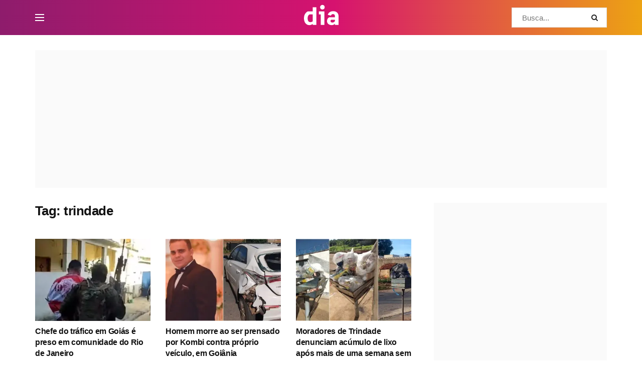

--- FILE ---
content_type: text/html; charset=UTF-8
request_url: https://diaonline.ig.com.br/tag/trindade/
body_size: 42843
content:
<!doctype html>
<!--[if lt IE 7]> <html class="no-js lt-ie9 lt-ie8 lt-ie7" lang="pt-BR"> <![endif]-->
<!--[if IE 7]>    <html class="no-js lt-ie9 lt-ie8" lang="pt-BR"> <![endif]-->
<!--[if IE 8]>    <html class="no-js lt-ie9" lang="pt-BR"> <![endif]-->
<!--[if IE 9]>    <html class="no-js lt-ie10" lang="pt-BR"> <![endif]-->
<!--[if gt IE 8]><!--> <html class="no-js" lang="pt-BR"> <!--<![endif]-->
<head>
    <meta http-equiv="Content-Type" content="text/html; charset=UTF-8" />
    <meta name='viewport' content='width=device-width, initial-scale=1, user-scalable=yes' />
    <link rel="profile" href="https://gmpg.org/xfn/11" />
    <link rel="pingback" href="https://diaonline.ig.com.br/xmlrpc.php" />
    <meta name='robots' content='index, follow, max-image-preview:large, max-snippet:-1, max-video-preview:-1' />
<meta property="og:type" content="website">
<meta property="og:title" content="Chefe do tráfico em Goiás é preso em comunidade do Rio de Janeiro">
<meta property="og:site_name" content="Dia Online">
<meta property="og:description" content="O líder do tráfico de drogas de Trindade, na Região Metropolitana de Goiânia, foi preso na manhã desta sexta-feira (9),">
<meta property="og:url" content="https://diaonline.ig.com.br/tag/trindade">
<meta property="og:locale" content="pt_BR">
<meta property="og:image" content="https://diaonline.ig.com.br/wp-content/uploads/2026/01/Chefe-do-trafico-em-Goias-e-preso-em-comunidade-do-Rio-de-Janeiro.jpg">
<meta property="og:image:height" content="720">
<meta property="og:image:width" content="1280">
<meta name="twitter:card" content="summary">
<meta name="twitter:url" content="https://diaonline.ig.com.br/tag/trindade">
<meta name="twitter:title" content="Chefe do tráfico em Goiás é preso em comunidade do Rio de Janeiro">
<meta name="twitter:description" content="O líder do tráfico de drogas de Trindade, na Região Metropolitana de Goiânia, foi preso na manhã desta sexta-feira (9),">
<meta name="twitter:image" content="https://diaonline.ig.com.br/wp-content/uploads/2026/01/Chefe-do-trafico-em-Goias-e-preso-em-comunidade-do-Rio-de-Janeiro.jpg">
<meta name="twitter:image:width" content="1280">
<meta name="twitter:image:height" content="720">
<meta name="twitter:site" content="https://twitter.com/portaldia_">
<link rel='preconnect' href='https://www.googletagmanager.com' >
<link rel='dns-prefetch' href='https://www.googletagmanager.com'>
<link rel='dns-prefetch' href='https://securepubads.g.doubleclick.net'>

<!-- Google Tag Manager for WordPress by gtm4wp.com -->
<!-- Optimized with WP Meteor v3.4.16 - https://wordpress.org/plugins/wp-meteor/ --><script data-wpmeteor-nooptimize="true" data-cfasync="false">var _wpmeteor={"gdpr":true,"rdelay":86400000,"preload":true,"elementor-animations":true,"elementor-pp":true,"v":"3.4.16","rest_url":"https:\/\/diaonline.ig.com.br\/wp-json\/"};(()=>{try{new MutationObserver(function(){}),new Promise(function(){}),Object.assign({},{}),document.fonts.ready.then(function(){})}catch{s="wpmeteordisable=1",i=document.location.href,i.match(/[?&]wpmeteordisable/)||(o="",i.indexOf("?")==-1?i.indexOf("#")==-1?o=i+"?"+s:o=i.replace("#","?"+s+"#"):i.indexOf("#")==-1?o=i+"&"+s:o=i.replace("#","&"+s+"#"),document.location.href=o)}var s,i,o;})();

</script><script data-wpmeteor-nooptimize="true" data-cfasync="false">(()=>{var v="addEventListener",ue="removeEventListener",p="getAttribute",L="setAttribute",pe="removeAttribute",N="hasAttribute",St="querySelector",F=St+"All",U="appendChild",Q="removeChild",fe="createElement",T="tagName",Ae="getOwnPropertyDescriptor",y="prototype",W="__lookupGetter__",Ee="__lookupSetter__",m="DOMContentLoaded",f="load",B="pageshow",me="error";var d=window,c=document,Te=c.documentElement;var $=console.error;var Ke=!0,X=class{constructor(){this.known=[]}init(){let t,n,s=(r,a)=>{if(Ke&&r&&r.fn&&!r.__wpmeteor){let o=function(i){return i===r?this:(c[v](m,l=>{i.call(c,r,l,"jQueryMock")}),this)};this.known.push([r,r.fn.ready,r.fn.init?.prototype?.ready]),r.fn.ready=o,r.fn.init?.prototype?.ready&&(r.fn.init.prototype.ready=o),r.__wpmeteor=!0}return r};window.jQuery||window.$,Object.defineProperty(window,"jQuery",{get(){return t},set(r){t=s(r,"jQuery")},configurable:!0}),Object.defineProperty(window,"$",{get(){return n},set(r){n=s(r,"$")},configurable:!0})}unmock(){this.known.forEach(([t,n,s])=>{t.fn.ready=n,t.fn.init?.prototype?.ready&&s&&(t.fn.init.prototype.ready=s)}),Ke=!1}};var ge="fpo:first-interaction",he="fpo:replay-captured-events";var Je="fpo:element-loaded",Se="fpo:images-loaded",M="fpo:the-end";var Z="click",V=window,Qe=V.addEventListener.bind(V),Xe=V.removeEventListener.bind(V),Ge="removeAttribute",ve="getAttribute",Gt="setAttribute",Ne=["touchstart","touchmove","touchend","touchcancel","keydown","wheel"],Ze=["mouseover","mouseout",Z],Nt=["touchstart","touchend","touchcancel","mouseover","mouseout",Z],R="data-wpmeteor-";var Ue="dispatchEvent",je=e=>{let t=new MouseEvent(Z,{view:e.view,bubbles:!0,cancelable:!0});return Object.defineProperty(t,"target",{writable:!1,value:e.target}),t},Be=class{static capture(){let t=!1,[,n,s]=`${window.Promise}`.split(/[\s[(){]+/s);if(V["__"+s+n])return;let r=[],a=o=>{if(o.target&&Ue in o.target){if(!o.isTrusted)return;if(o.cancelable&&!Ne.includes(o.type))try{o.preventDefault()}catch{}o.stopImmediatePropagation(),o.type===Z?r.push(je(o)):Nt.includes(o.type)&&r.push(o),o.target[Gt](R+o.type,!0),t||(t=!0,V[Ue](new CustomEvent(ge)))}};V.addEventListener(he,()=>{Ze.forEach(l=>Xe(l,a,{passive:!1,capture:!0})),Ne.forEach(l=>Xe(l,a,{passive:!0,capture:!0}));let o;for(;o=r.shift();){var i=o.target;i[ve](R+"touchstart")&&i[ve](R+"touchend")&&!i[ve](R+Z)?(i[ve](R+"touchmove")||r.push(je(o)),i[Ge](R+"touchstart"),i[Ge](R+"touchend")):i[Ge](R+o.type),i[Ue](o)}}),Ze.forEach(o=>Qe(o,a,{passive:!1,capture:!0})),Ne.forEach(o=>Qe(o,a,{passive:!0,capture:!0}))}};var et=Be;var j=class{constructor(){this.l=[]}emit(t,n=null){this.l[t]&&this.l[t].forEach(s=>s(n))}on(t,n){this.l[t]||=[],this.l[t].push(n)}off(t,n){this.l[t]=(this.l[t]||[]).filter(s=>s!==n)}};var D=new j;var ye=c[fe]("span");ye[L]("id","elementor-device-mode");ye[L]("class","elementor-screen-only");var Ut=!1,tt=()=>(Ut||c.body[U](ye),getComputedStyle(ye,":after").content.replace(/"/g,""));var rt=e=>e[p]("class")||"",nt=(e,t)=>e[L]("class",t),st=()=>{d[v](f,function(){let e=tt(),t=Math.max(Te.clientWidth||0,d.innerWidth||0),n=Math.max(Te.clientHeight||0,d.innerHeight||0),s=["_animation_"+e,"animation_"+e,"_animation","_animation","animation"];Array.from(c[F](".elementor-invisible")).forEach(r=>{let a=r.getBoundingClientRect();if(a.top+d.scrollY<=n&&a.left+d.scrollX<t)try{let i=JSON.parse(r[p]("data-settings"));if(i.trigger_source)return;let l=i._animation_delay||i.animation_delay||0,u,E;for(var o=0;o<s.length;o++)if(i[s[o]]){E=s[o],u=i[E];break}if(u){let q=rt(r),J=u==="none"?q:q+" animated "+u,At=setTimeout(()=>{nt(r,J.replace(/\belementor-invisible\b/,"")),s.forEach(Tt=>delete i[Tt]),r[L]("data-settings",JSON.stringify(i))},l);D.on("fi",()=>{clearTimeout(At),nt(r,rt(r).replace(new RegExp("\b"+u+"\b"),""))})}}catch(i){console.error(i)}})})};var ot="data-in-mega_smartmenus",it=()=>{let e=c[fe]("div");e.innerHTML='<span class="sub-arrow --wp-meteor"><i class="fa" aria-hidden="true"></i></span>';let t=e.firstChild,n=s=>{let r=[];for(;s=s.previousElementSibling;)r.push(s);return r};c[v](m,function(){Array.from(c[F](".pp-advanced-menu ul")).forEach(s=>{if(s[p](ot))return;(s[p]("class")||"").match(/\bmega-menu\b/)&&s[F]("ul").forEach(o=>{o[L](ot,!0)});let r=n(s),a=r.filter(o=>o).filter(o=>o[T]==="A").pop();if(a||(a=r.map(o=>Array.from(o[F]("a"))).filter(o=>o).flat().pop()),a){let o=t.cloneNode(!0);a[U](o),new MutationObserver(l=>{l.forEach(({addedNodes:u})=>{u.forEach(E=>{if(E.nodeType===1&&E[T]==="SPAN")try{a[Q](o)}catch{}})})}).observe(a,{childList:!0})}})})};var w="readystatechange",A="message";var Y="SCRIPT",g="data-wpmeteor-",b=Object.defineProperty,Ve=Object.defineProperties,P="javascript/blocked",Pe=/^\s*(application|text)\/javascript|module\s*$/i,mt="requestAnimationFrame",gt="requestIdleCallback",ie="setTimeout",Ie="__dynamic",I=d.constructor.name+"::",ce=c.constructor.name+"::",ht=function(e,t){t=t||d;for(var n=0;n<this.length;n++)e.call(t,this[n],n,this)};"NodeList"in d&&!NodeList[y].forEach&&(NodeList[y].forEach=ht);"HTMLCollection"in d&&!HTMLCollection[y].forEach&&(HTMLCollection[y].forEach=ht);_wpmeteor["elementor-animations"]&&st(),_wpmeteor["elementor-pp"]&&it();var _e=[],Le=[],ee=[],se=!1,k=[],h={},He=!1,Bt=0,H=c.visibilityState==="visible"?d[mt]:d[ie],vt=d[gt]||H;c[v]("visibilitychange",()=>{H=c.visibilityState==="visible"?d[mt]:d[ie],vt=d[gt]||H});var C=d[ie],De,z=["src","type"],x=Object,te="definePropert";x[te+"y"]=(e,t,n)=>{if(e===d&&["jQuery","onload"].indexOf(t)>=0||(e===c||e===c.body)&&["readyState","write","writeln","on"+w].indexOf(t)>=0)return["on"+w,"on"+f].indexOf(t)&&n.set&&(h["on"+w]=h["on"+w]||[],h["on"+w].push(n.set)),e;if(e instanceof HTMLScriptElement&&z.indexOf(t)>=0){if(!e[t+"__def"]){let s=x[Ae](e,t);b(e,t,{set(r){return e[t+"__set"]?e[t+"__set"].call(e,r):s.set.call(e,r)},get(){return e[t+"__get"]?e[t+"__get"].call(e):s.get.call(e)}}),e[t+"__def"]=!0}return n.get&&(e[t+"__get"]=n.get),n.set&&(e[t+"__set"]=n.set),e}return b(e,t,n)};x[te+"ies"]=(e,t)=>{for(let n in t)x[te+"y"](e,n,t[n]);for(let n of x.getOwnPropertySymbols(t))x[te+"y"](e,n,t[n]);return e};var qe=EventTarget[y][v],yt=EventTarget[y][ue],ae=qe.bind(c),Ct=yt.bind(c),G=qe.bind(d),_t=yt.bind(d),Lt=Document[y].createElement,le=Lt.bind(c),de=c.__proto__[W]("readyState").bind(c),ct="loading";b(c,"readyState",{get(){return ct},set(e){return ct=e}});var at=e=>k.filter(([t,,n],s)=>{if(!(e.indexOf(t.type)<0)){n||(n=t.target);try{let r=n.constructor.name+"::"+t.type;for(let a=0;a<h[r].length;a++)if(h[r][a]){let o=r+"::"+s+"::"+a;if(!xe[o])return!0}}catch{}}}).length,oe,xe={},K=e=>{k.forEach(([t,n,s],r)=>{if(!(e.indexOf(t.type)<0)){s||(s=t.target);try{let a=s.constructor.name+"::"+t.type;if((h[a]||[]).length)for(let o=0;o<h[a].length;o++){let i=h[a][o];if(i){let l=a+"::"+r+"::"+o;if(!xe[l]){xe[l]=!0,c.readyState=n,oe=a;try{Bt++,!i[y]||i[y].constructor===i?i.bind(s)(t):i(t)}catch(u){$(u,i)}oe=null}}}}catch(a){$(a)}}})};ae(m,e=>{k.push([new e.constructor(m,e),de(),c])});ae(w,e=>{k.push([new e.constructor(w,e),de(),c])});G(m,e=>{k.push([new e.constructor(m,e),de(),d])});G(f,e=>{He=!0,k.push([new e.constructor(f,e),de(),d]),O||K([m,w,A,f,B])});G(B,e=>{k.push([new e.constructor(B,e),de(),d]),O||K([m,w,A,f,B])});var wt=e=>{k.push([e,c.readyState,d])},Ot=d[W]("onmessage"),Rt=d[Ee]("onmessage"),Pt=()=>{_t(A,wt),(h[I+"message"]||[]).forEach(e=>{G(A,e)}),b(d,"onmessage",{get:Ot,set:Rt})};G(A,wt);var Dt=new X;Dt.init();var Fe=()=>{!O&&!se&&(O=!0,c.readyState="loading",H($e),H(S)),He||G(f,()=>{Fe()})};G(ge,()=>{Fe()});D.on(Se,()=>{Fe()});_wpmeteor.rdelay>=0&&et.capture();var re=[-1],Ce=e=>{re=re.filter(t=>t!==e.target),re.length||C(D.emit.bind(D,M))};var O=!1,S=()=>{let e=_e.shift();if(e)e[p](g+"src")?e[N]("async")||e[Ie]?(e.isConnected&&(re.push(e),setTimeout(Ce,1e3,{target:e})),Oe(e,Ce),C(S)):Oe(e,C.bind(null,S)):(e.origtype==P&&Oe(e),C(S));else if(Le.length)_e.push(...Le),Le.length=0,C(S);else if(at([m,w,A]))K([m,w,A]),C(S);else if(He)if(at([f,B,A]))K([f,B,A]),C(S);else if(re.length>1)vt(S);else if(ee.length)_e.push(...ee),ee.length=0,C(S);else{if(d.RocketLazyLoadScripts)try{RocketLazyLoadScripts.run()}catch(t){$(t)}c.readyState="complete",Pt(),Dt.unmock(),O=!1,se=!0,d[ie](()=>Ce({target:-1}))}else O=!1},xt=e=>{let t=le(Y),n=e.attributes;for(var s=n.length-1;s>=0;s--)n[s].name.startsWith(g)||t[L](n[s].name,n[s].value);let r=e[p](g+"type");r?t.type=r:t.type="text/javascript",(e.textContent||"").match(/^\s*class RocketLazyLoadScripts/)?t.textContent=e.textContent.replace(/^\s*class\s*RocketLazyLoadScripts/,"window.RocketLazyLoadScripts=class").replace("RocketLazyLoadScripts.run();",""):t.textContent=e.textContent;for(let a of["onload","onerror","onreadystatechange"])e[a]&&(t[a]=e[a]);return t},Oe=(e,t)=>{let n=e[p](g+"src");if(n){let s=qe.bind(e);e.isConnected&&t&&(s(f,t),s(me,t)),e.origtype=e[p](g+"type")||"text/javascript",e.origsrc=n,(!e.isConnected||e[N]("nomodule")||e.type&&!Pe.test(e.type))&&t&&t(new Event(f,{target:e}))}else e.origtype===P?(e.origtype=e[p](g+"type")||"text/javascript",e[pe]("integrity"),e.textContent=e.textContent+`
`):t&&t(new Event(f,{target:e}))},We=(e,t)=>{let n=(h[e]||[]).indexOf(t);if(n>=0)return h[e][n]=void 0,!0},lt=(e,t,...n)=>{if("HTMLDocument::"+m==oe&&e===m&&!t.toString().match(/jQueryMock/)){D.on(M,c[v].bind(c,e,t,...n));return}if(t&&(e===m||e===w)){let s=ce+e;h[s]=h[s]||[],h[s].push(t),se&&K([e]);return}return ae(e,t,...n)},dt=(e,t,...n)=>{if(e===m){let s=ce+e;We(s,t)}return Ct(e,t,...n)};Ve(c,{[v]:{get(){return lt},set(){return lt}},[ue]:{get(){return dt},set(){return dt}}});var ne=c.createDocumentFragment(),$e=()=>{ne.hasChildNodes()&&(c.head[U](ne),ne=c.createDocumentFragment())},ut={},we=e=>{if(e)try{let t=new URL(e,c.location.href),n=t.origin;if(n&&!ut[n]&&c.location.host!==t.host){let s=le("link");s.rel="preconnect",s.href=n,ne[U](s),ut[n]=!0,O&&H($e)}}catch{}},be={},kt=(e,t,n,s)=>{let r=le("link");r.rel=t?"modulepre"+f:"pre"+f,r.as="script",n&&r[L]("crossorigin",n),s&&r[L]("integrity",s);try{e=new URL(e,c.location.href).href}catch{}r.href=e,ne[U](r),be[e]=!0,O&&H($e)},ke=function(...e){let t=le(...e);if(!e||e[0].toUpperCase()!==Y||!O)return t;let n=t[L].bind(t),s=t[p].bind(t),r=t[pe].bind(t),a=t[N].bind(t),o=t[W]("attributes").bind(t);return z.forEach(i=>{let l=t[W](i).bind(t),u=t[Ee](i).bind(t);x[te+"y"](t,i,{set(E){return i==="type"&&E&&!Pe.test(E)?n(i,E):((i==="src"&&E||i==="type"&&E&&t.origsrc)&&n("type",P),E?n(g+i,E):r(g+i))},get(){let E=t[p](g+i);if(i==="src")try{return new URL(E,c.location.href).href}catch{}return E}}),b(t,"orig"+i,{set(E){return u(E)},get(){return l()}})}),t[L]=function(i,l){if(z.includes(i))return i==="type"&&l&&!Pe.test(l)?n(i,l):((i==="src"&&l||i==="type"&&l&&t.origsrc)&&n("type",P),l?n(g+i,l):r(g+i));n(i,l)},t[p]=function(i){let l=z.indexOf(i)>=0?s(g+i):s(i);if(i==="src")try{return new URL(l,c.location.href).href}catch{}return l},t[N]=function(i){return z.indexOf(i)>=0?a(g+i):a(i)},b(t,"attributes",{get(){return[...o()].filter(l=>l.name!=="type").map(l=>({name:l.name.match(new RegExp(g))?l.name.replace(g,""):l.name,value:l.value}))}}),t[Ie]=!0,t};Object.defineProperty(Document[y],"createElement",{set(e){e!==ke&&(De=e)},get(){return De||ke}});var Re=new Set,ze=new MutationObserver(e=>{e.forEach(({removedNodes:t,addedNodes:n,target:s})=>{t.forEach(r=>{r.nodeType===1&&Y===r[T]&&"origtype"in r&&Re.delete(r)}),n.forEach(r=>{if(r.nodeType===1)if(Y===r[T]){if("origtype"in r){if(r.origtype!==P)return}else if(r[p]("type")!==P)return;"origtype"in r||z.forEach(o=>{let i=r[W](o).bind(r),l=r[Ee](o).bind(r);b(r,"orig"+o,{set(u){return l(u)},get(){return i()}})});let a=r[p](g+"src");if(Re.has(r)&&$("Inserted twice",r),r.parentNode){Re.add(r);let o=r[p](g+"type");(a||"").match(/\/gtm.js\?/)||r[N]("async")||r[Ie]?(ee.push(r),we(a)):r[N]("defer")||o==="module"?(Le.push(r),we(a)):(a&&!r[N]("nomodule")&&!be[a]&&kt(a,o==="module",r[N]("crossorigin")&&r[p]("crossorigin"),r[p]("integrity")),_e.push(r))}else r[v](f,o=>o.target.parentNode[Q](o.target)),r[v](me,o=>o.target.parentNode[Q](o.target)),s[U](r)}else r[T]==="LINK"&&r[p]("as")==="script"&&(be[r[p]("href")]=!0)})})}),bt={childList:!0,subtree:!0};ze.observe(c.documentElement,bt);var Mt=HTMLElement[y].attachShadow;HTMLElement[y].attachShadow=function(e){let t=Mt.call(this,e);return e.mode==="open"&&ze.observe(t,bt),t};(()=>{let e=x[Ae](HTMLIFrameElement[y],"src");b(HTMLIFrameElement[y],"src",{get(){return this.dataset.fpoSrc?this.dataset.fpoSrc:e.get.call(this)},set(t){delete this.dataset.fpoSrc,e.set.call(this,t)}})})();D.on(M,()=>{(!De||De===ke)&&(Document[y].createElement=Lt,ze.disconnect()),dispatchEvent(new CustomEvent(he)),dispatchEvent(new CustomEvent(M))});var Me=e=>{let t,n;!c.currentScript||!c.currentScript.parentNode?(t=c.body,n=t.lastChild):(n=c.currentScript,t=n.parentNode);try{let s=le("div");s.innerHTML=e,Array.from(s.childNodes).forEach(r=>{r.nodeName===Y?t.insertBefore(xt(r),n):t.insertBefore(r,n)})}catch(s){$(s)}},pt=e=>Me(e+`
`);Ve(c,{write:{get(){return Me},set(e){return Me=e}},writeln:{get(){return pt},set(e){return pt=e}}});var ft=(e,t,...n)=>{if(I+m==oe&&e===m&&!t.toString().match(/jQueryMock/)){D.on(M,d[v].bind(d,e,t,...n));return}if(I+f==oe&&e===f){D.on(M,d[v].bind(d,e,t,...n));return}if(t&&(e===f||e===B||e===m||e===A&&!se)){let s=e===m?ce+e:I+e;h[s]=h[s]||[],h[s].push(t),se&&K([e]);return}return G(e,t,...n)},Et=(e,t,...n)=>{if(e===f||e===m||e===B){let s=e===m?ce+e:I+e;We(s,t)}return _t(e,t,...n)};Ve(d,{[v]:{get(){return ft},set(){return ft}},[ue]:{get(){return Et},set(){return Et}}});var Ye=e=>{let t;return{get(){return t},set(n){return t&&We(e,n),h[e]=h[e]||[],h[e].push(n),t=n}}};G(Je,e=>{let{target:t,event:n}=e.detail,s=t===d?c.body:t,r=s[p](g+"on"+n.type);s[pe](g+"on"+n.type);try{let a=new Function("event",r);t===d?d[v](f,a.bind(t,n)):a.call(t,n)}catch(a){console.err(a)}});{let e=Ye(I+f);b(d,"onload",e),ae(m,()=>{b(c.body,"onload",e)})}b(c,"onreadystatechange",Ye(ce+w));b(d,"onmessage",Ye(I+A));(()=>{let e=d.innerHeight,t=d.innerWidth,n=r=>{let o={"4g":1250,"3g":2500,"2g":2500}[(navigator.connection||{}).effectiveType]||0,i=r.getBoundingClientRect(),l={top:-1*e-o,left:-1*t-o,bottom:e+o,right:t+o};return!(i.left>=l.right||i.right<=l.left||i.top>=l.bottom||i.bottom<=l.top)},s=(r=!0)=>{let a=1,o=-1,i={},l=()=>{o++,--a||d[ie](D.emit.bind(D,Se),_wpmeteor.rdelay)};Array.from(c.getElementsByTagName("*")).forEach(u=>{let E,q,J;if(u[T]==="IMG"){let _=u.currentSrc||u.src;_&&!i[_]&&!_.match(/^data:/i)&&((u.loading||"").toLowerCase()!=="lazy"||n(u))&&(E=_)}else if(u[T]===Y)we(u[p](g+"src"));else if(u[T]==="LINK"&&u[p]("as")==="script"&&["pre"+f,"modulepre"+f].indexOf(u[p]("rel"))>=0)be[u[p]("href")]=!0;else if((q=d.getComputedStyle(u))&&(J=(q.backgroundImage||"").match(/^url\s*\((.*?)\)/i))&&(J||[]).length){let _=J[0].slice(4,-1).replace(/"/g,"");!i[_]&&!_.match(/^data:/i)&&(E=_)}if(E){i[E]=!0;let _=new Image;r&&(a++,_[v](f,l),_[v](me,l)),_.src=E}}),c.fonts.ready.then(()=>{l()})};_wpmeteor.rdelay===0?ae(m,s):G(f,s)})();})();
//1.0.42

</script><script data-cfasync="false" type="javascript/blocked" data-wpmeteor-type="text/javascript"  data-pagespeed-no-defer>
	var gtm4wp_datalayer_name = "dataLayer";
	var dataLayer = dataLayer || [];
</script>
<!-- End Google Tag Manager for WordPress by gtm4wp.com -->			<script data-cfasync="false" type="javascript/blocked" data-wpmeteor-type="text/javascript" >
			  var jnews_ajax_url = '/?ajax-request=jnews'
			</script>
			<script data-cfasync="false" type="javascript/blocked" data-wpmeteor-type="text/javascript" >;window.jnews=window.jnews||{},window.jnews.library=window.jnews.library||{},window.jnews.library=function(){"use strict";var e=this;e.win=window,e.doc=document,e.noop=function(){},e.globalBody=e.doc.getElementsByTagName("body")[0],e.globalBody=e.globalBody?e.globalBody:e.doc,e.win.jnewsDataStorage=e.win.jnewsDataStorage||{_storage:new WeakMap,put:function(e,t,n){this._storage.has(e)||this._storage.set(e,new Map),this._storage.get(e).set(t,n)},get:function(e,t){return this._storage.get(e).get(t)},has:function(e,t){return this._storage.has(e)&&this._storage.get(e).has(t)},remove:function(e,t){var n=this._storage.get(e).delete(t);return 0===!this._storage.get(e).size&&this._storage.delete(e),n}},e.windowWidth=function(){return e.win.innerWidth||e.docEl.clientWidth||e.globalBody.clientWidth},e.windowHeight=function(){return e.win.innerHeight||e.docEl.clientHeight||e.globalBody.clientHeight},e.requestAnimationFrame=e.win.requestAnimationFrame||e.win.webkitRequestAnimationFrame||e.win.mozRequestAnimationFrame||e.win.msRequestAnimationFrame||window.oRequestAnimationFrame||function(e){return setTimeout(e,1e3/60)},e.cancelAnimationFrame=e.win.cancelAnimationFrame||e.win.webkitCancelAnimationFrame||e.win.webkitCancelRequestAnimationFrame||e.win.mozCancelAnimationFrame||e.win.msCancelRequestAnimationFrame||e.win.oCancelRequestAnimationFrame||function(e){clearTimeout(e)},e.classListSupport="classList"in document.createElement("_"),e.hasClass=e.classListSupport?function(e,t){return e.classList.contains(t)}:function(e,t){return e.className.indexOf(t)>=0},e.addClass=e.classListSupport?function(t,n){e.hasClass(t,n)||t.classList.add(n)}:function(t,n){e.hasClass(t,n)||(t.className+=" "+n)},e.removeClass=e.classListSupport?function(t,n){e.hasClass(t,n)&&t.classList.remove(n)}:function(t,n){e.hasClass(t,n)&&(t.className=t.className.replace(n,""))},e.objKeys=function(e){var t=[];for(var n in e)Object.prototype.hasOwnProperty.call(e,n)&&t.push(n);return t},e.isObjectSame=function(e,t){var n=!0;return JSON.stringify(e)!==JSON.stringify(t)&&(n=!1),n},e.extend=function(){for(var e,t,n,o=arguments[0]||{},i=1,a=arguments.length;i<a;i++)if(null!==(e=arguments[i]))for(t in e)o!==(n=e[t])&&void 0!==n&&(o[t]=n);return o},e.dataStorage=e.win.jnewsDataStorage,e.isVisible=function(e){return 0!==e.offsetWidth&&0!==e.offsetHeight||e.getBoundingClientRect().length},e.getHeight=function(e){return e.offsetHeight||e.clientHeight||e.getBoundingClientRect().height},e.getWidth=function(e){return e.offsetWidth||e.clientWidth||e.getBoundingClientRect().width},e.supportsPassive=!1;try{var t=Object.defineProperty({},"passive",{get:function(){e.supportsPassive=!0}});"createEvent"in e.doc?e.win.addEventListener("test",null,t):"fireEvent"in e.doc&&e.win.attachEvent("test",null)}catch(e){}e.passiveOption=!!e.supportsPassive&&{passive:!0},e.setStorage=function(e,t){e="jnews-"+e;var n={expired:Math.floor(((new Date).getTime()+432e5)/1e3)};t=Object.assign(n,t);localStorage.setItem(e,JSON.stringify(t))},e.getStorage=function(e){e="jnews-"+e;var t=localStorage.getItem(e);return null!==t&&0<t.length?JSON.parse(localStorage.getItem(e)):{}},e.expiredStorage=function(){var t,n="jnews-";for(var o in localStorage)o.indexOf(n)>-1&&"undefined"!==(t=e.getStorage(o.replace(n,""))).expired&&t.expired<Math.floor((new Date).getTime()/1e3)&&localStorage.removeItem(o)},e.addEvents=function(t,n,o){for(var i in n){var a=["touchstart","touchmove"].indexOf(i)>=0&&!o&&e.passiveOption;"createEvent"in e.doc?t.addEventListener(i,n[i],a):"fireEvent"in e.doc&&t.attachEvent("on"+i,n[i])}},e.removeEvents=function(t,n){for(var o in n)"createEvent"in e.doc?t.removeEventListener(o,n[o]):"fireEvent"in e.doc&&t.detachEvent("on"+o,n[o])},e.triggerEvents=function(t,n,o){var i;o=o||{detail:null};return"createEvent"in e.doc?(!(i=e.doc.createEvent("CustomEvent")||new CustomEvent(n)).initCustomEvent||i.initCustomEvent(n,!0,!1,o),void t.dispatchEvent(i)):"fireEvent"in e.doc?((i=e.doc.createEventObject()).eventType=n,void t.fireEvent("on"+i.eventType,i)):void 0},e.getParents=function(t,n){void 0===n&&(n=e.doc);for(var o=[],i=t.parentNode,a=!1;!a;)if(i){var r=i;r.querySelectorAll(n).length?a=!0:(o.push(r),i=r.parentNode)}else o=[],a=!0;return o},e.forEach=function(e,t,n){for(var o=0,i=e.length;o<i;o++)t.call(n,e[o],o)},e.getText=function(e){return e.innerText||e.textContent},e.setText=function(e,t){var n="object"==typeof t?t.innerText||t.textContent:t;e.innerText&&(e.innerText=n),e.textContent&&(e.textContent=n)},e.httpBuildQuery=function(t){return e.objKeys(t).reduce(function t(n){var o=arguments.length>1&&void 0!==arguments[1]?arguments[1]:null;return function(i,a){var r=n[a];a=encodeURIComponent(a);var s=o?"".concat(o,"[").concat(a,"]"):a;return null==r||"function"==typeof r?(i.push("".concat(s,"=")),i):["number","boolean","string"].includes(typeof r)?(i.push("".concat(s,"=").concat(encodeURIComponent(r))),i):(i.push(e.objKeys(r).reduce(t(r,s),[]).join("&")),i)}}(t),[]).join("&")},e.get=function(t,n,o,i){return o="function"==typeof o?o:e.noop,e.ajax("GET",t,n,o,i)},e.post=function(t,n,o,i){return o="function"==typeof o?o:e.noop,e.ajax("POST",t,n,o,i)},e.ajax=function(t,n,o,i,a){var r=new XMLHttpRequest,s=n,c=e.httpBuildQuery(o);if(t=-1!=["GET","POST"].indexOf(t)?t:"GET",r.open(t,s+("GET"==t?"?"+c:""),!0),"POST"==t&&r.setRequestHeader("Content-type","application/x-www-form-urlencoded"),r.setRequestHeader("X-Requested-With","XMLHttpRequest"),r.onreadystatechange=function(){4===r.readyState&&200<=r.status&&300>r.status&&"function"==typeof i&&i.call(void 0,r.response)},void 0!==a&&!a){return{xhr:r,send:function(){r.send("POST"==t?c:null)}}}return r.send("POST"==t?c:null),{xhr:r}},e.scrollTo=function(t,n,o){function i(e,t,n){this.start=this.position(),this.change=e-this.start,this.currentTime=0,this.increment=20,this.duration=void 0===n?500:n,this.callback=t,this.finish=!1,this.animateScroll()}return Math.easeInOutQuad=function(e,t,n,o){return(e/=o/2)<1?n/2*e*e+t:-n/2*(--e*(e-2)-1)+t},i.prototype.stop=function(){this.finish=!0},i.prototype.move=function(t){e.doc.documentElement.scrollTop=t,e.globalBody.parentNode.scrollTop=t,e.globalBody.scrollTop=t},i.prototype.position=function(){return e.doc.documentElement.scrollTop||e.globalBody.parentNode.scrollTop||e.globalBody.scrollTop},i.prototype.animateScroll=function(){this.currentTime+=this.increment;var t=Math.easeInOutQuad(this.currentTime,this.start,this.change,this.duration);this.move(t),this.currentTime<this.duration&&!this.finish?e.requestAnimationFrame.call(e.win,this.animateScroll.bind(this)):this.callback&&"function"==typeof this.callback&&this.callback()},new i(t,n,o)},e.unwrap=function(t){var n,o=t;e.forEach(t,(function(e,t){n?n+=e:n=e})),o.replaceWith(n)},e.performance={start:function(e){performance.mark(e+"Start")},stop:function(e){performance.mark(e+"End"),performance.measure(e,e+"Start",e+"End")}},e.fps=function(){var t=0,n=0,o=0;!function(){var i=t=0,a=0,r=0,s=document.getElementById("fpsTable"),c=function(t){void 0===document.getElementsByTagName("body")[0]?e.requestAnimationFrame.call(e.win,(function(){c(t)})):document.getElementsByTagName("body")[0].appendChild(t)};null===s&&((s=document.createElement("div")).style.position="fixed",s.style.top="120px",s.style.left="10px",s.style.width="100px",s.style.height="20px",s.style.border="1px solid black",s.style.fontSize="11px",s.style.zIndex="100000",s.style.backgroundColor="white",s.id="fpsTable",c(s));var l=function(){o++,n=Date.now(),(a=(o/(r=(n-t)/1e3)).toPrecision(2))!=i&&(i=a,s.innerHTML=i+"fps"),1<r&&(t=n,o=0),e.requestAnimationFrame.call(e.win,l)};l()}()},e.instr=function(e,t){for(var n=0;n<t.length;n++)if(-1!==e.toLowerCase().indexOf(t[n].toLowerCase()))return!0},e.winLoad=function(t,n){function o(o){if("complete"===e.doc.readyState||"interactive"===e.doc.readyState)return!o||n?setTimeout(t,n||1):t(o),1}o()||e.addEvents(e.win,{load:o})},e.docReady=function(t,n){function o(o){if("complete"===e.doc.readyState||"interactive"===e.doc.readyState)return!o||n?setTimeout(t,n||1):t(o),1}o()||e.addEvents(e.doc,{DOMContentLoaded:o})},e.fireOnce=function(){e.docReady((function(){e.assets=e.assets||[],e.assets.length&&(e.boot(),e.load_assets())}),50)},e.boot=function(){e.length&&e.doc.querySelectorAll("style[media]").forEach((function(e){"not all"==e.getAttribute("media")&&e.removeAttribute("media")}))},e.create_js=function(t,n){var o=e.doc.createElement("script");switch(o.setAttribute("src",t),n){case"defer":o.setAttribute("defer",!0);break;case"async":o.setAttribute("async",!0);break;case"deferasync":o.setAttribute("defer",!0),o.setAttribute("async",!0)}e.globalBody.appendChild(o)},e.load_assets=function(){"object"==typeof e.assets&&e.forEach(e.assets.slice(0),(function(t,n){var o="";t.defer&&(o+="defer"),t.async&&(o+="async"),e.create_js(t.url,o);var i=e.assets.indexOf(t);i>-1&&e.assets.splice(i,1)})),e.assets=jnewsoption.au_scripts=window.jnewsads=[]},e.setCookie=function(e,t,n){var o="";if(n){var i=new Date;i.setTime(i.getTime()+24*n*60*60*1e3),o="; expires="+i.toUTCString()}document.cookie=e+"="+(t||"")+o+"; path=/"},e.getCookie=function(e){for(var t=e+"=",n=document.cookie.split(";"),o=0;o<n.length;o++){for(var i=n[o];" "==i.charAt(0);)i=i.substring(1,i.length);if(0==i.indexOf(t))return i.substring(t.length,i.length)}return null},e.eraseCookie=function(e){document.cookie=e+"=; Path=/; Expires=Thu, 01 Jan 1970 00:00:01 GMT;"},e.docReady((function(){e.globalBody=e.globalBody==e.doc?e.doc.getElementsByTagName("body")[0]:e.globalBody,e.globalBody=e.globalBody?e.globalBody:e.doc})),e.winLoad((function(){e.winLoad((function(){var t=!1;if(void 0!==window.jnewsadmin)if(void 0!==window.file_version_checker){var n=e.objKeys(window.file_version_checker);n.length?n.forEach((function(e){t||"10.0.4"===window.file_version_checker[e]||(t=!0)})):t=!0}else t=!0;t&&(window.jnewsHelper.getMessage(),window.jnewsHelper.getNotice())}),2500)}))},window.jnews.library=new window.jnews.library;</script>
	<!-- This site is optimized with the Yoast SEO plugin v26.4 - https://yoast.com/wordpress/plugins/seo/ -->
	<title>Arquivo de trindade - Dia Online</title><link rel="preload" href="https://diaonline.ig.com.br/wp-content/uploads/2026/01/Chefe-do-trafico-em-Goias-e-preso-em-comunidade-do-Rio-de-Janeiro-350x250.webp" as="image" imagesrcset="https://diaonline.ig.com.br/wp-content/uploads/2026/01/Chefe-do-trafico-em-Goias-e-preso-em-comunidade-do-Rio-de-Janeiro-350x250.webp 350w,  https://diaonline.ig.com.br/wp-content/uploads/2026/01/Chefe-do-trafico-em-Goias-e-preso-em-comunidade-do-Rio-de-Janeiro-120x86.webp 120w,  https://diaonline.ig.com.br/wp-content/uploads/2026/01/Chefe-do-trafico-em-Goias-e-preso-em-comunidade-do-Rio-de-Janeiro-750x536.webp 750w" imagesizes="(max-width: 350px) 100vw, 350px" fetchpriority="high"><link rel="preload" href="https://diaonline.ig.com.br/wp-content/uploads/2026/01/homem-atingido-por-kombi-350x250.webp" as="image" imagesrcset="https://diaonline.ig.com.br/wp-content/uploads/2026/01/homem-atingido-por-kombi-350x250.webp 350w,  https://diaonline.ig.com.br/wp-content/uploads/2026/01/homem-atingido-por-kombi-120x86.webp 120w,  https://diaonline.ig.com.br/wp-content/uploads/2026/01/homem-atingido-por-kombi-750x536.webp 750w" imagesizes="(max-width: 350px) 100vw, 350px" fetchpriority="high"><link rel="preload" href="https://diaonline.ig.com.br/wp-content/uploads/2025/12/moradores-denunciam-acumulo-de-lixo-wm-trindade-350x250.webp" as="image" imagesrcset="https://diaonline.ig.com.br/wp-content/uploads/2025/12/moradores-denunciam-acumulo-de-lixo-wm-trindade-350x250.webp 350w,  https://diaonline.ig.com.br/wp-content/uploads/2025/12/moradores-denunciam-acumulo-de-lixo-wm-trindade-120x86.webp 120w,  https://diaonline.ig.com.br/wp-content/uploads/2025/12/moradores-denunciam-acumulo-de-lixo-wm-trindade-750x536.webp 750w" imagesizes="(max-width: 350px) 100vw, 350px" fetchpriority="high"><link rel="preload" href="https://diaonline.ig.com.br/wp-content/uploads/2025/10/morte-de-peixes-corrego-trindade-350x250.webp" as="image" imagesrcset="https://diaonline.ig.com.br/wp-content/uploads/2025/10/morte-de-peixes-corrego-trindade-350x250.webp 350w,  https://diaonline.ig.com.br/wp-content/uploads/2025/10/morte-de-peixes-corrego-trindade-120x86.webp 120w,  https://diaonline.ig.com.br/wp-content/uploads/2025/10/morte-de-peixes-corrego-trindade-750x536.webp 750w" imagesizes="(max-width: 350px) 100vw, 350px" fetchpriority="high"><link rel="preload" href="https://diaonline.ig.com.br/wp-content/themes/jnews-child/assets/fonts/do-icon.woff2" as="font" type="font/woff2" crossorigin><style id="perfmatters-used-css">:where(.wp-block-button__link){border-radius:9999px;box-shadow:none;padding:calc(.667em + 2px) calc(1.333em + 2px);text-decoration:none;}:where(.wp-block-columns){margin-bottom:1.75em;}:where(.wp-block-columns.has-background){padding:1.25em 2.375em;}:where(.wp-block-post-comments input[type=submit]){border:none;}:where(.wp-block-cover-image:not(.has-text-color)),:where(.wp-block-cover:not(.has-text-color)){color:#fff;}:where(.wp-block-cover-image.is-light:not(.has-text-color)),:where(.wp-block-cover.is-light:not(.has-text-color)){color:#000;}.wp-block-embed.alignleft,.wp-block-embed.alignright,.wp-block[data-align=left]>[data-type="core/embed"],.wp-block[data-align=right]>[data-type="core/embed"]{max-width:360px;width:100%;}.wp-block-embed.alignleft .wp-block-embed__wrapper,.wp-block-embed.alignright .wp-block-embed__wrapper,.wp-block[data-align=left]>[data-type="core/embed"] .wp-block-embed__wrapper,.wp-block[data-align=right]>[data-type="core/embed"] .wp-block-embed__wrapper{min-width:280px;}.wp-block-cover .wp-block-embed{min-height:240px;min-width:320px;}.wp-block-embed{overflow-wrap:break-word;}.wp-block-embed figcaption{margin-bottom:1em;margin-top:.5em;}.wp-block-embed iframe{max-width:100%;}.wp-block-embed__wrapper{position:relative;}.wp-embed-responsive .wp-has-aspect-ratio .wp-block-embed__wrapper:before{content:"";display:block;padding-top:50%;}.wp-embed-responsive .wp-has-aspect-ratio iframe{bottom:0;height:100%;left:0;position:absolute;right:0;top:0;width:100%;}.wp-embed-responsive .wp-embed-aspect-21-9 .wp-block-embed__wrapper:before{padding-top:42.85%;}.wp-embed-responsive .wp-embed-aspect-18-9 .wp-block-embed__wrapper:before{padding-top:50%;}.wp-embed-responsive .wp-embed-aspect-16-9 .wp-block-embed__wrapper:before{padding-top:56.25%;}.wp-embed-responsive .wp-embed-aspect-4-3 .wp-block-embed__wrapper:before{padding-top:75%;}.wp-embed-responsive .wp-embed-aspect-1-1 .wp-block-embed__wrapper:before{padding-top:100%;}.wp-embed-responsive .wp-embed-aspect-9-16 .wp-block-embed__wrapper:before{padding-top:177.77%;}.wp-embed-responsive .wp-embed-aspect-1-2 .wp-block-embed__wrapper:before{padding-top:200%;}:where(.wp-block-file){margin-bottom:1.5em;}:where(.wp-block-file__button){border-radius:2em;display:inline-block;padding:.5em 1em;}:where(.wp-block-file__button):is(a):active,:where(.wp-block-file__button):is(a):focus,:where(.wp-block-file__button):is(a):hover,:where(.wp-block-file__button):is(a):visited{box-shadow:none;color:#fff;opacity:.85;text-decoration:none;}@keyframes turn-on-visibility{0%{opacity:0;}to{opacity:1;}}@keyframes turn-off-visibility{0%{opacity:1;visibility:visible;}99%{opacity:0;visibility:visible;}to{opacity:0;visibility:hidden;}}@keyframes lightbox-zoom-in{0%{left:var(--lightbox-initial-left-position);top:var(--lightbox-initial-top-position);transform:scale(var(--lightbox-scale-width),var(--lightbox-scale-height));}to{left:var(--lightbox-target-left-position);top:var(--lightbox-target-top-position);transform:scale(1);}}@keyframes lightbox-zoom-out{0%{left:var(--lightbox-target-left-position);top:var(--lightbox-target-top-position);transform:scale(1);visibility:visible;}99%{visibility:visible;}to{left:var(--lightbox-initial-left-position);top:var(--lightbox-initial-top-position);transform:scale(var(--lightbox-scale-width),var(--lightbox-scale-height));}}:where(.wp-block-latest-comments:not([style*=line-height] .wp-block-latest-comments__comment)){line-height:1.1;}:where(.wp-block-latest-comments:not([style*=line-height] .wp-block-latest-comments__comment-excerpt p)){line-height:1.8;}ol,ul{box-sizing:border-box;}:where(.wp-block-navigation.has-background .wp-block-navigation-item a:not(.wp-element-button)),:where(.wp-block-navigation.has-background .wp-block-navigation-submenu a:not(.wp-element-button)){padding:.5em 1em;}:where(.wp-block-navigation .wp-block-navigation__submenu-container .wp-block-navigation-item a:not(.wp-element-button)),:where(.wp-block-navigation .wp-block-navigation__submenu-container .wp-block-navigation-submenu a:not(.wp-element-button)),:where(.wp-block-navigation .wp-block-navigation__submenu-container .wp-block-navigation-submenu button.wp-block-navigation-item__content),:where(.wp-block-navigation .wp-block-navigation__submenu-container .wp-block-pages-list__item button.wp-block-navigation-item__content){padding:.5em 1em;}@keyframes overlay-menu__fade-in-animation{0%{opacity:0;transform:translateY(.5em);}to{opacity:1;transform:translateY(0);}}:where(p.has-text-color:not(.has-link-color)) a{color:inherit;}:where(.wp-block-post-excerpt){margin-bottom:var(--wp--style--block-gap);margin-top:var(--wp--style--block-gap);}:where(.wp-block-pullquote){margin:0 0 1em;}:where(.wp-block-search__button){border:1px solid #ccc;padding:6px 10px;}:where(.wp-block-search__button-inside .wp-block-search__inside-wrapper){border:1px solid #949494;box-sizing:border-box;padding:4px;}:where(.wp-block-search__button-inside .wp-block-search__inside-wrapper) :where(.wp-block-search__button){padding:4px 8px;}:where(.wp-block-term-description){margin-bottom:var(--wp--style--block-gap);margin-top:var(--wp--style--block-gap);}:where(pre.wp-block-verse){font-family:inherit;}:root{--wp--preset--font-size--normal:16px;--wp--preset--font-size--huge:42px;}html :where(.has-border-color){border-style:solid;}html :where([style*=border-top-color]){border-top-style:solid;}html :where([style*=border-right-color]){border-right-style:solid;}html :where([style*=border-bottom-color]){border-bottom-style:solid;}html :where([style*=border-left-color]){border-left-style:solid;}html :where([style*=border-width]){border-style:solid;}html :where([style*=border-top-width]){border-top-style:solid;}html :where([style*=border-right-width]){border-right-style:solid;}html :where([style*=border-bottom-width]){border-bottom-style:solid;}html :where([style*=border-left-width]){border-left-style:solid;}html :where(img[class*=wp-image-]){height:auto;max-width:100%;}:where(figure){margin:0 0 1em;}html :where(.is-position-sticky){--wp-admin--admin-bar--position-offset:var(--wp-admin--admin-bar--height,0px);}@media screen and (max-width:600px){html :where(.is-position-sticky){--wp-admin--admin-bar--position-offset:0px;}}@keyframes spin{from{transform:rotate(0deg);}to{transform:rotate(360deg);}}@keyframes blink{from{opacity:0;}50%{opacity:1;}to{opacity:0;}}@keyframes sigijh_highlight{from{background-position:0% 0;}to{background-position:-100% 0;}}@font-face{font-family:"do-icon";src:url("https://diaonline.ig.com.br/wp-content/themes/jnews-child/assets/css/../fonts/do-icon.eot");src:url("https://diaonline.ig.com.br/wp-content/themes/jnews-child/assets/css/../fonts/do-icon.eot#iefix") format("embedded-opentype"),url("https://diaonline.ig.com.br/wp-content/themes/jnews-child/assets/css/../fonts/do-icon.woff2") format("woff2"),url("https://diaonline.ig.com.br/wp-content/themes/jnews-child/assets/css/../fonts/do-icon.woff") format("woff"),url("https://diaonline.ig.com.br/wp-content/themes/jnews-child/assets/css/../fonts/do-icon.ttf") format("truetype"),url("https://diaonline.ig.com.br/wp-content/themes/jnews-child/assets/css/../fonts/do-icon.svg#do-icon") format("svg");font-weight:normal;font-style:normal;font-display:block;}i{font-family:"do-icon" !important;speak:never;font-style:normal;font-weight:normal;font-variant:normal;text-transform:none;line-height:1;-webkit-font-smoothing:antialiased;-moz-osx-font-smoothing:grayscale;}.fa.fa-search:before{content:"";}.fa.fa-twitter:before{content:"";}.fa.fa-facebook:before{content:"";}.fa.fa-bars:before{content:"";}.fa.fa-pinterest:before{content:"";}.fa.fa-instagram:before{content:"";}.fa.fa-whatsapp:before{content:"";}.fa.fa-angle-up:before{content:"w";}.fa.fa-youtube-play:before{content:"";}.jnews-dark-mode .jeg_cat_subtitle,.jnews-dark-mode .jeg_post_subtitle,.jnews-dark-mode .meta_left,.jnews-dark-mode .wp-caption-text,.jnews-dark-mode .jeg_post_tags a,.jnews-dark-mode .caption,.jnews-dark-mode .entry-content .content-inner p,.jnews-dark-mode .entry-content .content-inner span,.jnews-dark-mode .entry-content .intro-text,.jeg_thumb .jeg_post_category a,.jeg_pl_lg_box .jeg_post_category a,.jeg_pl_md_box .jeg_post_category a,.jeg_postblock_carousel_2 .jeg_post_category a,.jeg_heroblock .jeg_post_category a,.jeg_slide_caption .jeg_post_category a,.btn.round,.content-inner .jeg_post_category a,.jeg_post_source a,.jeg_post_via a{color:#fff !important;}.jeg_overlay_slider .jeg_post_category,.jeg_thumb .jeg_post_category,.jeg_pl_lg_box .jeg_post_category,.jeg_pl_md_box .jeg_post_category,.jeg_postblock_carousel_2 .jeg_post_category,.jeg_heroblock .jeg_post_category,.jeg_slide_caption .jeg_post_category,.content-inner .jeg_post_category,.jeg_post_source,.jeg_post_via{display:none !important;}.wp-caption .wp-caption-text,.jeg_featured .wp-caption-text{font-size:14px;line-height:1.4;}@media only screen and (max-width: 480px){.wp-caption .wp-caption-text,.jeg_featured .wp-caption-text{text-align:center;}}.jeg_midbar{height:70px !important;}.jeg_midbar,.jeg_midbar.dark,.jeg_mobile_bottombar,.jeg_mobile_midbar,.jeg_stickybar{background:linear-gradient(270deg,#eda313 0%,#d6126f 47.92%,#8e1c6c 100%) !important;}.jeg_stickybar .jeg_nav_col i{color:#fff !important;}.jeg_stickybar .jeg_nav_col form i.fa-search{color:#222 !important;}.jeg_search_no_expand.round .jeg_search_input{border-radius:0 !important;}.jeg_stickybar .site-title{font-size:10px !important;}.jeg_nav_icon .jeg_mobile_toggle{color:#fff;}#footer:before{display:block;content:"";height:3px;width:100%;background:linear-gradient(270deg,#eda313 0%,#d6126f 47.92%,#8e1c6c 100%) !important;}.jeg_footer .jeg_footer_heading h3,.jeg_footer .widget h2{font-size:20px;}.widget_categories li a,.widget_nav_menu li a,.widget_polylang li a{font-weight:400 !important;font-size:18px !important;}.jeg_social_icon_block a{margin-bottom:10px !important;}.jeg_load_more_flag .jeg_post_title a,.jeg_sharelist a{border:0 !important;font-size:1rem;}.jnews_archive_above_content_ads>.ads-wrapper>*,.jnews_archive_above_hero_ads>.ads-wrapper>*,.jnews_archive_below_hero_ads>.ads-wrapper>*,.jnews_article_top_ads>.ads-wrapper>*{padding-bottom:0 !important;margin-bottom:30px;}.ads-wrapper>div,.ads-wrapper>.ads_image{height:275px;width:100%;overflow:hidden;display:flex;align-items:center;justify-content:center;flex-direction:column;background:#fafafa;}@media only screen and (min-width: 764px){.jeg_sticky_sidebar .ads-wrapper>div{height:625px;}}@media only screen and (max-width: 480px){.jeg_sticky_sidebar .ads-wrapper>div{margin-top:30px;width:100% !important;}}.jnews_above_footer_ads .ads-wrapper>div{background:transparent;min-height:auto;}.jnews_above_footer_ads .ads-wrapper>div:before{content:"";}#custom-footer .links{text-align:right;}@media only screen and (max-width: 480px){#custom-footer{text-align:center;}#custom-footer .links{text-align:center;margin-top:15px;}}.cat-item-1{display:none !important;}.jeg_post_category a{color:#000 !important;}a{color:#000;}@-webkit-keyframes fa-spin{0%{-webkit-transform:rotate(0deg);transform:rotate(0deg);}to{-webkit-transform:rotate(359deg);transform:rotate(359deg);}}@keyframes fa-spin{0%{-webkit-transform:rotate(0deg);transform:rotate(0deg);}to{-webkit-transform:rotate(359deg);transform:rotate(359deg);}}.fa-search:before{content:"";}.fa-twitter:before{content:"";}.fa-facebook-f:before,.fa-facebook:before{content:"";}.fa-bars:before,.fa-navicon:before,.fa-reorder:before{content:"";}.fa-pinterest:before{content:"";}.fa-youtube-play:before{content:"";}.fa-instagram:before{content:"";}.fa-whatsapp:before{content:"";}[data-icon]:before{content:attr(data-icon);}[class*=" jegicon-"]:before,[class^=jegicon-]:before,[data-icon]:before{font-family:sv-icon !important;font-style:normal !important;font-weight:400 !important;font-variant:normal !important;text-transform:none !important;speak:none;line-height:1;-webkit-font-smoothing:antialiased;-moz-osx-font-smoothing:grayscale;}.jegicon-cross:before{content:"d";}button::-moz-focus-inner{padding:0;border:0;}@-webkit-keyframes clockwise{0%{-webkit-transform:rotate(0deg);transform:rotate(0deg);}to{-webkit-transform:rotate(1 turn);transform:rotate(1 turn);}}@keyframes clockwise{0%{-webkit-transform:rotate(0deg);transform:rotate(0deg);}to{-webkit-transform:rotate(1 turn);transform:rotate(1 turn);}}@-webkit-keyframes donut-rotate{0%{-webkit-transform:rotate(0);transform:rotate(0);}50%{-webkit-transform:rotate(-140deg);transform:rotate(-140deg);}to{-webkit-transform:rotate(0);transform:rotate(0);}}@keyframes donut-rotate{0%{-webkit-transform:rotate(0);transform:rotate(0);}50%{-webkit-transform:rotate(-140deg);transform:rotate(-140deg);}to{-webkit-transform:rotate(0);transform:rotate(0);}}a,abbr,acronym,address,applet,article,aside,audio,b,big,blockquote,body,canvas,caption,center,cite,code,dd,del,details,dfn,div,dl,dt,em,embed,fieldset,figcaption,figure,footer,form,h1,h2,h3,h4,h5,h6,header,hgroup,html,i,iframe,img,ins,kbd,label,legend,li,mark,menu,nav,object,ol,output,p,pre,q,ruby,s,samp,section,small,span,strike,strong,sub,summary,sup,table,tbody,td,tfoot,th,thead,time,tr,tt,u,ul,var,video{margin:0;padding:0;border:0;font-size:100%;font:inherit;vertical-align:baseline;}article,aside,details,figcaption,figure,footer,header,hgroup,menu,nav,section{display:block;}body{line-height:1;}ol,ul{list-style:none;}body{color:#53585c;background:#fff;font-family:Helvetica Neue,Helvetica,Roboto,Arial,sans-serif;font-size:14px;line-height:1.6em;-webkit-font-smoothing:antialiased;-moz-osx-font-smoothing:grayscale;overflow-anchor:none;}body,html{height:100%;margin:0;}::-moz-selection{background:#fde69a;color:#212121;text-shadow:none;}::-webkit-selection{background:#fde69a;color:#212121;text-shadow:none;}::selection{background:#fde69a;color:#212121;text-shadow:none;}a{color:#f70d28;text-decoration:none;}a:focus,a:hover{color:#212121;outline:0;}audio,canvas,img,video{vertical-align:middle;}img{max-width:100%;-ms-interpolation-mode:bicubic;height:auto;}button,input,label,optgroup,select,textarea{font:inherit;}[class*=jeg_] .fa{font-family:sv-icon;}.clearfix:after,.comment-navigation:after,.container:after,.jeg_authorbox:after,.jeg_block_heading:after,.jeg_popup_content:after,.jeg_postblock:after,.row:after{content:"";display:table;clear:both;}h1,h2,h3,h4,h5,h6{color:#212121;text-rendering:optimizeLegibility;}h1{font-size:2.25em;margin:.67em 0 .5em;line-height:1.25;letter-spacing:-.02em;}h2{font-size:1.953em;margin:.83em 0 .5em;line-height:1.35;}h3{font-size:1.563em;margin:1em 0 .5em;line-height:1.4;}em,i{font-style:italic;}p,pre{margin:0 0 1.75em;text-rendering:optimizeLegibility;}.jeg_vc_content .vc_row,.jeg_vc_content .vc_row[data-vc-full-width=true]>.jeg-vc-wrapper{margin-left:auto;margin-right:auto;}.jeg_vc_content .vc_inner{margin-left:-15px;margin-right:-15px;}.jeg_vc_content .vc_row[data-vc-full-width=true]{left:0 !important;width:auto !important;padding-left:0 !important;padding-right:0 !important;}@media (max-width:767px){.container{width:98%;width:calc(100% - 10px);}}@media (max-width:479px){.container{width:100%;}}@media (min-width:768px){.container,.jeg_vc_content>.vc_element>.vc_row,.jeg_vc_content>.vc_element>.vc_row[data-vc-full-width=true]:not([data-vc-stretch-content=true])>.jeg-vc-wrapper,.jeg_vc_content>.vc_row,.jeg_vc_content>.vc_row[data-vc-full-width=true]:not([data-vc-stretch-content=true])>.jeg-vc-wrapper{max-width:750px;}.jeg_vc_content>.vc_element>.vc_row[data-vc-full-width=true],.jeg_vc_content>.vc_element>.vc_row[data-vc-stretch-content=true]>.jeg-vc-wrapper,.jeg_vc_content>.vc_row[data-vc-full-width=true],.jeg_vc_content>.vc_row[data-vc-stretch-content=true]>.jeg-vc-wrapper{width:100%;max-width:none;}}@media (min-width:992px){.container,.jeg_vc_content>.vc_element>.vc_row,.jeg_vc_content>.vc_element>.vc_row[data-vc-full-width=true]:not([data-vc-stretch-content=true])>.jeg-vc-wrapper,.jeg_vc_content>.vc_row,.jeg_vc_content>.vc_row[data-vc-full-width=true]:not([data-vc-stretch-content=true])>.jeg-vc-wrapper{max-width:970px;}.jeg_vc_content>.vc_element>.vc_row[data-vc-full-width=true],.jeg_vc_content>.vc_element>.vc_row[data-vc-stretch-content=true]>.jeg-vc-wrapper,.jeg_vc_content>.vc_row[data-vc-full-width=true],.jeg_vc_content>.vc_row[data-vc-stretch-content=true]>.jeg-vc-wrapper{width:100%;max-width:none;}}@media (min-width:1200px){.container,.jeg_vc_content>.vc_element>.vc_row,.jeg_vc_content>.vc_element>.vc_row[data-vc-full-width=true]:not([data-vc-stretch-content=true])>.jeg-vc-wrapper,.jeg_vc_content>.vc_row,.jeg_vc_content>.vc_row[data-vc-full-width=true]:not([data-vc-stretch-content=true])>.jeg-vc-wrapper{max-width:1170px;}.jeg_vc_content>.vc_element>.vc_row[data-vc-full-width=true],.jeg_vc_content>.vc_element>.vc_row[data-vc-stretch-content=true]>.jeg-vc-wrapper,.jeg_vc_content>.vc_row[data-vc-full-width=true],.jeg_vc_content>.vc_row[data-vc-stretch-content=true]>.jeg-vc-wrapper{width:100%;max-width:none;}}.container,.vc_column_container{padding-right:15px;padding-left:15px;margin-right:auto;margin-left:auto;}.row{margin-right:-15px;margin-left:-15px;}.col-lg-1,.col-lg-2,.col-lg-3,.col-lg-4,.col-lg-5,.col-lg-6,.col-lg-7,.col-lg-8,.col-lg-9,.col-lg-10,.col-lg-11,.col-lg-12,.col-md-1,.col-md-2,.col-md-3,.col-md-4,.col-md-5,.col-md-6,.col-md-7,.col-md-8,.col-md-9,.col-md-10,.col-md-11,.col-md-12,.col-sm-1,.col-sm-2,.col-sm-3,.col-sm-4,.col-sm-5,.col-sm-6,.col-sm-7,.col-sm-8,.col-sm-9,.col-sm-10,.col-sm-11,.col-sm-12,.col-xs-1,.col-xs-2,.col-xs-3,.col-xs-4,.col-xs-5,.col-xs-6,.col-xs-7,.col-xs-8,.col-xs-9,.col-xs-10,.col-xs-11,.col-xs-12{position:relative;min-height:1px;padding-right:15px;padding-left:15px;}@media (min-width:767px){.col-sm-1,.col-sm-2,.col-sm-3,.col-sm-4,.col-sm-5,.col-sm-6,.col-sm-7,.col-sm-8,.col-sm-9,.col-sm-10,.col-sm-11,.col-sm-12{float:left;}.col-sm-8{width:66.66666667%;}.col-sm-4{width:33.33333333%;}.vc_col-sm-1,.vc_col-sm-2,.vc_col-sm-3,.vc_col-sm-4,.vc_col-sm-5,.vc_col-sm-6,.vc_col-sm-7,.vc_col-sm-8,.vc_col-sm-9,.vc_col-sm-10,.vc_col-sm-11,.vc_col-sm-12{float:left;}.vc_col-sm-12{width:100%;}.vc_col-sm-10{width:83.33333333%;}.vc_col-sm-6{width:50%;}.vc_col-sm-5{width:41.66666667%;}.vc_col-sm-3{width:25%;}.vc_col-sm-2{width:16.66666667%;}}*,:after,:before{-webkit-box-sizing:border-box;-moz-box-sizing:border-box;box-sizing:border-box;}.jeg_viewport{position:relative;}.jeg_container,.jeg_container_full{width:auto;margin:0 auto;padding:0;}.jeg_boxed .jeg_main .jeg_container,.jeg_content{background:#fff;}.jeg_content{padding:30px 0 40px;}.jeg_sidebar{padding-left:30px;}.theiaStickySidebar{-webkit-backface-visibility:hidden;}.chosen-container-single .chosen-single,input:not([type=submit]),select,textarea{display:inline-block;background:#fff;border:1px solid #e0e0e0;border-radius:0;padding:7px 14px;height:40px;outline:none;font-size:14px;font-weight:300;margin:0;width:100%;max-width:100%;-webkit-transition:all .2s ease;transition:.25s ease;box-shadow:none;}input[type=checkbox],input[type=radio]{width:auto;height:auto;line-height:inherit;display:inline;}input:not([type=submit]):focus,select:focus,textarea:focus{border-color:#ccc;box-shadow:inset 0 2px 2px rgba(0,0,0,.05);}.btn,.button,input[type=submit]{border:none;border-radius:0;background:#f70d28;color:#fff;padding:0 20px;line-height:40px;height:40px;display:inline-block;cursor:pointer;text-transform:uppercase;font-size:13px;font-weight:700;letter-spacing:1px;outline:0;-webkit-appearance:none;-webkit-transition:.3s ease;transition:.3s ease;}.btn:focus,.button:focus,input[type=submit]:focus{color:#fff;outline:thin dotted #666;}.btn:hover,.button:hover,input[type=submit]:hover{color:#fff;box-shadow:inset 0 0 0 100px rgba(0,0,0,.15);}.jeg_header{position:relative;}.jeg_header .container{height:100%;}.jeg_nav_row{position:relative;-js-display:flex;display:-webkit-flex;display:-ms-flexbox;display:flex;-webkit-flex-flow:row nowrap;-ms-flex-flow:row nowrap;flex-flow:row nowrap;-webkit-align-items:center;-ms-flex-align:center;align-items:center;-webkit-justify-content:space-between;-ms-flex-pack:justify;justify-content:space-between;height:100%;}.jeg_nav_grow{-webkit-box-flex:1;-ms-flex:1;flex:1;}.jeg_nav_normal{-webkit-box-flex:0 0 auto;-ms-flex:0 0 auto;flex:0 0 auto;}.item_wrap{width:100%;display:inline-block;display:-webkit-flex;display:-ms-flexbox;display:flex;-webkit-flex-flow:row wrap;-ms-flex-flow:row wrap;flex-flow:row wrap;-webkit-align-items:center;-ms-flex-align:center;align-items:center;}.jeg_nav_left{margin-right:auto;}.jeg_nav_right{margin-left:auto;}.jeg_nav_center{margin:0 auto;}.jeg_nav_alignleft{justify-content:flex-start;}.jeg_nav_alignright{justify-content:flex-end;}.jeg_nav_aligncenter{justify-content:center;}.jeg_midbar{background-color:#fff;height:140px;position:relative;z-index:10;border-bottom:0 solid #e8e8e8;}.jeg_navbar+.jeg_midbar{z-index:9;}.jeg_midbar .jeg_nav_item{padding:0 14px;}.jeg_midbar.dark{background-color:#212121;color:#f5f5f5;}.jeg_midbar.dark .jeg_carticon,.jeg_midbar.dark .jeg_nav_icon .jeg_mobile_toggle,.jeg_midbar.dark .jeg_search_toggle,.jeg_midbar.dark .jeg_top_weather,.jeg_midbar.dark .jeg_top_weather .jeg_weather_condition .jeg_weather_icon,.jeg_midbar.dark .jeg_top_weather>.jeg_weather_temp>.jeg_weather_unit,.jeg_midbar.dark .jeg_vertical_menu a{color:#f5f5f5;}.jeg_navbar{background:#fff;position:relative;border-top:0 solid #e8e8e8;border-bottom:1px solid #e8e8e8;line-height:50px;z-index:9;-webkit-box-sizing:content-box;box-sizing:content-box;}.jeg_navbar:first-child,.jeg_topbar+.jeg_navbar{z-index:10;}.jeg_navbar .jeg_nav_item{padding:0 14px;}.jeg_nav_item:first-child{padding-left:0;}.jeg_nav_item:last-child{padding-right:0;}.jeg_logo{position:relative;}.site-title{margin:0;padding:0;line-height:1;font-size:60px;letter-spacing:-.02em;}.jeg_mobile_logo .site-title{font-size:34px;}.site-title a{display:block;color:#212121;}.jeg_midbar.dark .site-title a,.jeg_navbar.jeg_navbar_dark .site-title a{color:#f5f5f5;}.jeg_logo img{height:auto;image-rendering:optimizeQuality;display:block;}.jeg_nav_left .jeg_logo{margin-right:7px;}.jeg_nav_left .jeg_logo:last-child{margin-right:28px;}.jeg_midbar .jeg_social_icon_block.nobg a .fa{font-size:18px;}.btn.round{border-radius:40px;}.btn .fa{margin-right:2px;font-size:14px;}.jeg_navbar .btn{height:36px;line-height:36px;font-size:12px;font-weight:500;padding:0 16px;}.jeg_nav_icon{display:-webkit-box;display:-ms-flexbox;display:flex;-webkit-box-align:center;-ms-flex-align:center;align-items:center;}.jeg_nav_icon .jeg_mobile_toggle{color:#212121;display:block;position:relative;width:18px;height:14px;}.jeg_nav_icon .jeg_mobile_toggle span{position:absolute;width:100%;height:2px;left:0;border-top:2px solid;transition:.15s ease;}.jeg_nav_icon .jeg_mobile_toggle span:first-child{top:0;}.jeg_nav_icon .jeg_mobile_toggle:hover span:first-child{-webkit-transform:translateY(2px);transform:translateY(2px);}.jeg_nav_icon .jeg_mobile_toggle span:nth-child(2){top:50%;margin-top:-1px;}.jeg_nav_icon .jeg_mobile_toggle span:nth-child(3){bottom:0;}.jeg_nav_icon .jeg_mobile_toggle:hover span:nth-child(3){-webkit-transform:translateY(-2px);transform:translateY(-2px);}.jeg_search_wrapper{position:relative;}.jeg_search_wrapper .jeg_search_form{display:block;position:relative;line-height:normal;min-width:60%;}.jeg_search_toggle{color:#212121;display:block;text-align:center;}.jeg_midbar .jeg_search_toggle{font-size:18px;min-width:16px;line-height:50px;}.jeg_navbar .jeg_search_toggle{font-size:16px;min-width:15px;}.jeg_search_wrapper .jeg_search_input{width:100%;vertical-align:middle;height:40px;padding:.5em 30px .5em 14px;}.jeg_search_wrapper .jeg_search_button{color:#212121;background:transparent;border:0;font-size:14px;outline:none;cursor:pointer;position:absolute;height:auto;min-height:unset;line-height:normal;top:0;bottom:0;right:0;padding:0 10px;transition:none;}.jeg_search_wrapper .jeg_search_button:hover{color:inherit;box-shadow:none;background:transparent;}.jeg_navbar .jeg_search_wrapper .jeg_search_input{height:36px;}.jeg_search_no_expand .jeg_search_toggle{display:none;}.jeg_search_no_expand.round .jeg_search_input{border-radius:33px;padding:.5em 15px;}.jeg_search_no_expand.round .jeg_search_button{padding-right:12px;}.jeg_midbar .jeg_search_no_expand .jeg_search_input{font-size:15px;padding:.5em 35px .5em 15px;}.jeg_midbar .jeg_search_wrapper .jeg_search_button{padding-right:15px;}.jeg_midbar .jeg_search_no_expand.round .jeg_search_input{padding:.5em 35px .5em 20px;}.jeg_midbar .jeg_search_no_expand.round .jeg_search_button{padding-right:15px;}.jeg_search_popup_expand .jeg_search_form{display:block;opacity:0;visibility:hidden;position:absolute;top:100%;right:-4px;text-align:center;width:325px;background:#fff;border:1px solid #eee;padding:0;height:0;z-index:12;-webkit-box-shadow:0 1px 4px rgba(0,0,0,.09);box-shadow:0 1px 4px rgba(0,0,0,.09);-webkit-transition:height .1s;-o-transition:height .1s;transition:height .1s;}.jeg_search_popup_expand .jeg_search_form:before{border-color:transparent transparent #fff;border-style:solid;border-width:0 8px 8px;content:"";right:16px;position:absolute;top:-8px;z-index:98;}.jeg_search_popup_expand .jeg_search_form:after{border-color:transparent transparent #eaeaea;border-style:solid;border-width:0 9px 9px;content:"";right:15px;position:absolute;top:-9px;z-index:97;}.jeg_search_popup_expand .jeg_search_input{width:100%;-webkit-box-shadow:inset 0 0 15px 0 rgba(0,0,0,.08);box-shadow:inset 0 0 15px 0 rgba(0,0,0,.08);}.jeg_search_popup_expand .jeg_search_button{color:#888;position:absolute;top:0;bottom:0;right:20px;}.jeg_midbar .jeg_search_popup_expand:last-child .jeg_search_form,.jeg_midbar .jeg_search_popup_expand:last-child .jeg_search_result{right:-18px;}.jeg_midbar .jeg_search_popup_expand .jeg_search_form:before{right:17px;}.jeg_midbar .jeg_search_popup_expand .jeg_search_form:after{right:16px;}.jeg_midbar .jeg_nav_left .jeg_search_popup_expand .jeg_search_form,.jeg_midbar .jeg_nav_left .jeg_search_popup_expand .jeg_search_result{right:auto;left:-4px;}.jeg_midbar .jeg_nav_left .jeg_search_popup_expand .jeg_search_form:before{right:auto;left:16px;}.jeg_midbar .jeg_nav_left .jeg_search_popup_expand .jeg_search_form:after{right:auto;left:15px;}.jeg_midbar .jeg_nav_left .jeg_search_popup_expand:first-child .jeg_search_form,.jeg_midbar .jeg_nav_left .jeg_search_popup_expand:first-child .jeg_search_result{left:-18px;}.jeg_midbar .jeg_nav_left .jeg_search_popup_expand:first-child .jeg_search_form:before{right:auto;left:17px;}.jeg_midbar .jeg_nav_left .jeg_search_popup_expand:first-child .jeg_search_form:after{right:auto;left:16px;}.jeg_navbar:not(.jeg_navbar_boxed):not(.jeg_navbar_menuborder) .jeg_search_popup_expand:last-child .jeg_search_form,.jeg_navbar:not(.jeg_navbar_boxed):not(.jeg_navbar_menuborder) .jeg_search_popup_expand:last-child .jeg_search_result{right:-17px;}.jeg_navbar:not(.jeg_navbar_boxed):not(.jeg_navbar_menuborder) .jeg_nav_left .jeg_search_popup_expand:first-child .jeg_search_form,.jeg_navbar:not(.jeg_navbar_boxed):not(.jeg_navbar_menuborder) .jeg_nav_left .jeg_search_popup_expand:first-child .jeg_search_result{left:-17px;}.jeg_navbar .jeg_nav_left .jeg_search_popup_expand .jeg_search_form,.jeg_navbar .jeg_nav_left .jeg_search_popup_expand .jeg_search_result{right:auto;left:-4px;}.jeg_header.full .jeg_navbar:not(.jeg_navbar_boxed):not(.jeg_navbar_menuborder) .jeg_nav_left .jeg_search_popup_expand:not(:first-child) .jeg_search_form:before,.jeg_navbar .jeg_nav_left .jeg_search_popup_expand .jeg_search_form:before{right:auto;left:16px;}.jeg_header.full .jeg_navbar:not(.jeg_navbar_boxed):not(.jeg_navbar_menuborder) .jeg_nav_left .jeg_search_popup_expand:not(:first-child) .jeg_search_form:after,.jeg_navbar .jeg_nav_left .jeg_search_popup_expand .jeg_search_form:after{right:auto;left:15px;}.jeg_nav_left .jeg_search_popup_expand .jeg_search_form,.jeg_nav_left .jeg_search_popup_expand .jeg_search_result{right:auto;left:0;}.jeg_nav_center .jeg_search_popup_expand .jeg_search_form,.jeg_nav_center .jeg_search_popup_expand .jeg_search_form:after,.jeg_nav_center .jeg_search_popup_expand .jeg_search_form:before{right:50% !important;-webkit-transform:translateX(50%);transform:translateX(50%);}.jeg_search_hide{display:none;}.jeg_search_result{opacity:0;visibility:hidden;position:absolute;top:100%;right:-4px;width:325px;background:#fff;border:1px solid #eee;padding:0;height:0;line-height:1;z-index:9;-webkit-box-shadow:0 1px 4px rgba(0,0,0,.09);box-shadow:0 1px 4px rgba(0,0,0,.09);-webkit-transition:height .1s;-moz-transition:height .1s;transition:height .1s;}.jeg_header .jeg_search_result{z-index:10;}.dark .jeg_search_result .jeg_post_meta .fa{color:inherit;}.jeg_nav_left .jeg_search_result{right:auto;left:0;}.jeg_search_no_expand .jeg_search_result{margin-top:0;opacity:1;visibility:visible;height:auto;min-width:100%;right:0;}.jeg_search_result .jeg_post,.jeg_search_result.no_result .search-noresult,.jeg_search_result.with_result .search-all-button{overflow:hidden;}.jeg_search_result .jeg_post{margin:15px;padding:0;}.jeg_search_result .search-link{display:none;text-align:center;font-size:12px;padding:12px 15px;border-top:1px solid #eee;}.jeg_search_result .search-link .fa{margin-right:5px;}.jeg_search_result.with_result .search-all-button{display:block;cursor:pointer;}.jeg_navbar_mobile_wrapper,.jeg_navbar_mobile_wrapper .sticky_blankspace{display:none;}.jeg_header_sticky.sticky_blankspace{visibility:hidden;height:0;}.jeg_stickybar{position:fixed;top:0;left:auto;width:100%;z-index:9997;margin:0 auto;opacity:0;visibility:hidden;-webkit-transition:opacity .2s ease;transition:opacity .2s ease;}.jeg_stickybar[data-mode=fixed]{-webkit-transform:translate3d(0,-130%,0);transform:translate3d(0,-130%,0);-webkit-transition:transform .15s ease-in;transition:transform .15s ease-in;}.jeg_navbar_mobile:not(.notransition)[data-mode=pinned],.jeg_stickybar:not(.notransition)[data-mode=pinned]{transition:transform .3s;}.jeg_stickybar .jeg_logo img{width:auto;max-height:36px;}.widget_nav_menu a{position:relative;}@-webkit-keyframes jeg_preloader_bounce{0%,80%,to{-webkit-transform:scale(0);opacity:0;}40%{-webkit-transform:scale(1);opacity:1;}}@keyframes jeg_preloader_bounce{0%,80%,to{-webkit-transform:scale(0);transform:scale(0);opacity:0;}40%{-webkit-transform:scale(1);transform:scale(1);opacity:1;}}.jeg_navbar_mobile{display:none;position:relative;background:#fff;box-shadow:0 2px 6px rgba(0,0,0,.1);top:0;transform:translateZ(0);transition:.2s ease;}.jeg_navbar_mobile .container{width:100%;height:100%;}.jeg_mobile_bottombar{border-style:solid;height:60px;line-height:60px;}.jeg_mobile_bottombar .jeg_nav_item{padding:0 10px;}.jeg_navbar_mobile .jeg_nav_left .jeg_nav_item:first-child{padding-left:0;}.jeg_navbar_mobile .jeg_nav_right .jeg_nav_item:last-child{padding-right:0;}.jeg_mobile_bottombar.dark{background:#000;color:#212121;}.jeg_mobile_bottombar.dark a{color:#212121;}.jeg_mobile_bottombar.dark .jeg_search_toggle,.jeg_mobile_bottombar.dark .toggle_btn{color:#fff;}.jeg_navbar_mobile .jeg_search_toggle,.jeg_navbar_mobile .toggle_btn{color:#212121;font-size:22px;display:block;}.jeg_mobile_logo a{display:block;}.jeg_mobile_logo img{width:auto;max-height:40px;display:block;}.jeg_aside_copyright{font-size:11px;color:#757575;letter-spacing:.5px;}.jeg_aside_copyright a{color:inherit;border-bottom:1px solid #aaa;}.jeg_aside_copyright p{margin-bottom:1.2em;}.jeg_aside_copyright p:last-child{margin-bottom:0;}.jeg_navbar_mobile .jeg_search_wrapper{position:static;}.jeg_navbar_mobile .jeg_search_popup_expand{float:none;}.jeg_navbar_mobile .jeg_search_popup_expand .jeg_search_form:after,.jeg_navbar_mobile .jeg_search_popup_expand .jeg_search_form:before{display:none !important;}.jeg_navbar_mobile .jeg_search_popup_expand .jeg_search_form{width:auto;border-left:0;border-right:0;left:-15px !important;right:-15px !important;padding:20px;-webkit-transform:none;transform:none;}.jeg_navbar_mobile .jeg_search_popup_expand .jeg_search_result{margin-top:84px;width:auto;left:-15px !important;right:-15px !important;border:0;}.jeg_navbar_mobile .jeg_search_form .jeg_search_button{font-size:18px;}.jeg_navbar_mobile .jeg_search_wrapper .jeg_search_input{font-size:18px;padding:.5em 40px .5em 15px;height:42px;}.jeg_navbar_mobile .jeg_nav_left .jeg_search_popup_expand .jeg_search_form:before{right:auto;left:16px;}.jeg_navbar_mobile .jeg_nav_left .jeg_search_popup_expand .jeg_search_form:after{right:auto;left:15px;}.jeg_mobile_wrapper .jeg_search_no_expand .jeg_search_input{box-shadow:inset 0 2px 2px rgba(0,0,0,.05);}.jeg_mobile_wrapper .jeg_search_result{width:100%;border-left:0;border-right:0;right:0;}.jeg_bg_overlay{content:"";display:block;position:fixed;width:100%;top:0;bottom:0;background:#000;background:-webkit-linear-gradient(180deg,#000,#434343);background:linear-gradient(180deg,#000,#434343);-webkit-transition:.2s ease-out .1s;transition:.2s ease-out .1s;opacity:0;z-index:9998;visibility:hidden;}.jeg_mobile_wrapper{opacity:0;display:block;position:fixed;top:0;left:0;background:#fff;width:320px;height:100%;overflow-x:hidden;overflow-y:auto;z-index:9999;-webkit-transform:translate3d(-100%,0,0);transform:translate3d(-100%,0,0);-webkit-transition:.3s cubic-bezier(.25,.46,.45,.94);-o-transition:.3s cubic-bezier(.25,.46,.45,.94);transition:.3s cubic-bezier(.25,.46,.45,.94);}.jeg_menu_close{position:fixed;top:15px;right:15px;padding:0;font-size:16px;color:#fff;opacity:0;visibility:hidden;-webkit-transform:rotate(-90deg);transform:rotate(-90deg);-webkit-transition:.2s ease;transition:.2s ease;z-index:9999;}@media only screen and (min-width:1023px){.jeg_menu_close{font-size:20px;padding:20px;}}.jeg_menu_close:hover{color:#fff;}.jeg_mobile_wrapper .nav_wrap{min-height:100%;display:flex;flex-direction:column;position:relative;}.jeg_mobile_wrapper .nav_wrap:before{content:"";position:absolute;top:0;left:0;right:0;bottom:0;min-height:100%;z-index:-1;}.jeg_mobile_wrapper .item_main{flex:1;}.jeg_mobile_wrapper .item_bottom{-webkit-box-pack:end;-ms-flex-pack:end;justify-content:flex-end;}.jeg_aside_item{display:block;padding:20px;border-bottom:1px solid #eee;}.item_bottom .jeg_aside_item{padding:10px 20px;border-bottom:0;}.item_bottom .jeg_aside_item:first-child{padding-top:20px;}.item_bottom .jeg_aside_item:last-child{padding-bottom:20px;}.jeg_aside_item:last-child{border-bottom:0;}.jeg_aside_item:after{content:"";display:table;clear:both;}.jeg_mobile_wrapper .widget{display:block;padding:20px;margin-bottom:0;border-bottom:1px solid #eee;}.jeg_mobile_wrapper .widget:last-child{border-bottom:0;}.jeg_mobile_wrapper .widget .jeg_ad_module{margin-bottom:0;}.jeg_navbar_mobile_wrapper{position:relative;z-index:9;}.jeg_mobile_menu li a{color:#212121;margin-bottom:15px;display:block;font-size:18px;line-height:1.444em;font-weight:700;position:relative;}.jeg_mobile_menu li.sfHover>a,.jeg_mobile_menu li a:hover{color:#f70d28;}.jeg_mobile_menu ul{padding-bottom:10px;}.jeg_mobile_menu ul li a{color:#757575;font-size:15px;font-weight:400;margin-bottom:12px;padding-bottom:5px;border-bottom:1px solid #eee;}.jeg_mobile_wrapper .socials_widget{width:100%;display:-webkit-box;display:-ms-flexbox;display:flex;}.jeg_mobile_wrapper .socials_widget a{margin-bottom:0 !important;display:block;}.dark .jeg_bg_overlay{background:#fff;}.dark .jeg_mobile_wrapper{background-color:#212121;color:#f5f5f5;}.dark .jeg_mobile_wrapper .jeg_search_result{background:rgba(0,0,0,.9);color:#f5f5f5;border:0;}.dark .jeg_menu_close{color:#212121;}.dark .jeg_aside_copyright,.dark .jeg_mobile_menu li a,.dark .jeg_mobile_wrapper .jeg_search_result .search-link,.dark .jeg_mobile_wrapper .jeg_search_result a,.dark .profile_box a{color:#f5f5f5;}.dark .jeg_aside_copyright a{border-color:hsla(0,0%,100%,.8);}.dark .jeg_aside_item,.dark .jeg_mobile_menu ul li a,.dark .jeg_search_result.with_result .search-all-button{border-color:hsla(0,0%,100%,.15);}.dark .jeg_mobile_menu.sf-arrows .sf-with-ul:after,.dark .jeg_mobile_menu ul li a,.dark .jeg_mobile_wrapper .jeg_search_result .jeg_post_meta,.dark .profile_links li a{color:hsla(0,0%,100%,.5);}.dark .jeg_mobile_wrapper .jeg_search_no_expand .jeg_search_input{background:hsla(0,0%,100%,.1);border:0;}.dark .jeg_mobile_wrapper .jeg_search_no_expand .jeg_search_button,.dark .jeg_mobile_wrapper .jeg_search_no_expand .jeg_search_input{color:#fafafa;}.dark .jeg_mobile_wrapper .jeg_search_no_expand .jeg_search_input::-webkit-input-placeholder{color:hsla(0,0%,100%,.75);}.dark .jeg_mobile_wrapper .jeg_search_no_expand .jeg_search_input:-moz-placeholder,.dark .jeg_mobile_wrapper .jeg_search_no_expand .jeg_search_input::-moz-placeholder{color:hsla(0,0%,100%,.75);}.dark .jeg_mobile_wrapper .jeg_search_no_expand .jeg_search_input:-ms-input-placeholder{color:hsla(0,0%,100%,.75);}.jeg_pl_md_5{margin-bottom:30px;}.jeg_pl_md_5 .jeg_post_title{font-size:16px;font-weight:700;line-height:1.4em;margin:0 0 5px;}.jeg_pl_md_5 .jeg_thumb{margin-bottom:10px;}.jeg_footer .jeg_post_meta{color:inherit;}.jeg_postblock{margin-bottom:20px;position:relative;}.jeg_post_title{letter-spacing:-.02em;}.jeg_post_title a{color:#212121;-webkit-transition:color .2s;-o-transition:color .2s;transition:color .2s;}.jeg_postblock .jeg_post_title a:hover,.jeg_sidefeed .jeg_pl_xs_3 .jeg_post_title a:hover,.widget_jnews_popular .jeg_post_title a:hover{color:#f70d28;}.jeg_post_meta{font-size:11px;text-transform:uppercase;color:#a0a0a0;}.jeg_post_category{margin-bottom:5px;text-rendering:auto;-webkit-font-smoothing:auto;-moz-osx-font-smoothing:auto;}.jeg_post_category a{display:inline-block;font-size:12px;text-transform:uppercase;letter-spacing:1px;margin-right:10px;}.jeg_post_category a:last-child{margin-right:0;}.jeg_post_meta .jeg_post_category{text-transform:uppercase;}.jeg_post_meta a{color:inherit;font-weight:700;}.jeg_post_meta .fa,.jeg_post_meta .jpwt-icon{color:#2e9fff;}.jeg_post_meta>div{display:inline-block;}.jeg_post_meta>div:not(:last-of-type){margin-right:1em;}.jeg_post_meta>div>.fa{margin-right:2px;}.jeg_thumb,.thumbnail-container{position:relative;overflow:hidden;z-index:0;}.thumbnail-container{display:block;height:0;background:#f7f7f7;background-position:50%;background-size:cover;}.thumbnail-container>img{position:absolute;top:0;bottom:0;left:0;width:100%;min-height:100%;color:#a0a0a0;z-index:-1;}.size-715{padding-bottom:71.5%;}.thumbnail-container:after{content:"";opacity:1;background:#f7f7f7 url("https://diaonline.ig.com.br/wp-content/themes/jnews-child/assets/css/../../../jnews/assets/img/preloader.gif");background-position:50%;background-size:cover;position:absolute;height:100%;top:0;left:0;right:0;bottom:0;z-index:-2;}.lazyloaded,.thumbnail-background>div.lazyloaded{opacity:1 !important;transition:opacity .4s ease;}@-webkit-keyframes jeg-lazyload{0%{background-position:-400px 0;}to{background-position:800px 0;}}@keyframes jeg-lazyload{0%{background-position:-400px 0;}to{background-position:800px 0;}}.jeg_thumb .jeg_post_category{position:absolute;z-index:3;bottom:10px;left:10px;margin:0;line-height:1;}.jeg_thumb .jeg_post_category a{display:inline-block;font-size:11px;color:#fff;margin-right:5px;padding:3px 6px;background:#f70d28;text-transform:uppercase;letter-spacing:1px;-webkit-transition:.2s;-o-transition:.2s;transition:.2s;}.jeg_post_category span{display:inline-block;line-height:1;}.jeg_postblock_22{margin-bottom:15px;}.jeg_postblock_22 .jeg_posts_wrap{position:relative;overflow:hidden;}.jeg_postblock_22 .jeg_posts{-webkit-flex-wrap:wrap;flex-wrap:wrap;display:flex;align-items:flex-start;margin-right:-30px;}.jeg_postblock_22 .jeg_post{float:left;width:33.333333333%;padding-right:30px;margin-bottom:25px;}.jeg_heropost_1 .jeg_post:last-child,.jeg_postblock_8 .row:last-child .jeg_post,.jeg_postblock_9 .row:last-child .jeg_post,.jeg_postblock_11 .row:last-child .jeg_post,.jeg_postblock_12 .row:last-child .jeg_pl_md_card,.jeg_postblock_14 .row:last-child .jeg_pl_md_box,.jeg_postblock_15 .row:last-child .jeg_pl_md_box,.jeg_section .row:last-child>div[class*=col-]>.jeg_postblock:last-child,.widget .jeg_postblock_13.jeg_col_1o3 .jeg_posts_wrap .jeg_post:last-child,.widget .jeg_postblock_13.jeg_col_1o3 .jeg_posts_wrap .jeg_post:nth-last-child(2),.widget_jnews_recent_news .jeg_postblock .jeg_post:last-child,.widget_postblock .jeg_post:last-child{margin-bottom:0;}.jeg_ad{text-align:center;}.jeg_ad_module{margin-bottom:40px;}.jeg_ad_module:empty{display:none;}.jnews_header_top_ads{position:relative;background:#f5f5f5;z-index:9999;}.jnews_archive_above_content_ads>.ads-wrapper>*,.jnews_archive_above_hero_ads>.ads-wrapper>*,.jnews_archive_below_hero_ads>.ads-wrapper>*,.jnews_article_top_ads>.ads-wrapper>*{padding-bottom:30px;}.jnews_mobile_sticky_ads>*{position:fixed;bottom:0;width:100%;background:#dbdbdb;text-align:center;line-height:1;z-index:1;}.jnews_mobile_sticky_ads>.ads-wrapper>*{padding:10px;}.jeg_ad[class*=jnews_content_inline_parallax] .ads-wrapper{line-height:0;margin:60px auto 50px;position:relative;text-align:center;width:100%;}.widget{margin-bottom:40px;}.widget_categories li,.widget_nav_menu li,.widget_polylang li{margin:0;list-style:none;color:#a0a0a0;border-top:1px solid #eee;position:relative;line-height:1.8em;padding:6px 0;}.widget.widget_categories li{text-align:right;}.widget.widget_categories a{float:left;text-align:left;}.widget.widget_categories li:after{clear:both;content:"";display:table;}.widget_categories>ul>li:first-child,.widget_nav_menu .menu>li:first-child,.widget_polylang li:first-child{border-top:0;padding-top:0;}.widget_categories li a{text-transform:uppercase;}.widget_categories li a,.widget_nav_menu li a,.widget_polylang li a{color:#212121;display:inline-block;font-weight:700;}.widget_categories li a:hover,.widget_polylang li a:hover{color:#f70d28;}.widget_categories li span{position:absolute;right:0;top:5px;}.widget_categories li ul,.widget_nav_menu li ul{padding-top:6px;}.widget_categories li li,.widget_nav_menu li li{font-size:12px;padding:3px 0 3px 20px;border-style:dotted;}.jeg_footer .widget_categories>ul{-webkit-columns:3;-moz-columns:3;column-count:3;-webkit-column-gap:20px;-moz-column-gap:20px;column-gap:20px;}.jeg_footer .widget_categories li{border-top:0;margin:0;padding:0 0 10px;line-height:normal;-webkit-column-break-inside:avoid;page-break-inside:avoid;break-inside:avoid;}.jeg_footer .widget_categories li a{padding:0;text-transform:capitalize;}.jeg_footer .widget_categories li span{font-size:.9em;position:relative;top:0;}.jeg_footer .col-md-3 .widget_categories>ul,.jeg_footer .vc_col-sm-3 .widget_categories>ul{-webkit-columns:2;-moz-columns:2;column-count:2;-webkit-column-gap:20px;-moz-column-gap:20px;column-gap:20px;}.jeg_footer .widget_nav_menu li{border:0;line-height:normal;padding:0 0 10px;}.socials_widget a{display:inline-block;margin:0 10px 10px 0;text-decoration:none !important;}.socials_widget a .fa{font-size:1em;display:inline-block;width:38px;line-height:36px;white-space:nowrap;color:#fff;text-align:center;-webkit-transition:all .2s ease-in-out;-o-transition:all .2s ease-in-out;transition:all .2s ease-in-out;}.socials_widget .fa{font-size:16px;}.socials_widget a:hover .fa{opacity:.75;}.socials_widget.nobg a .fa{font-size:18px;width:auto;height:auto;line-height:inherit;background:transparent !important;}.socials_widget a:hover .jeg-icon,.socials_widget a img:hover{opacity:.75;}.socials_widget span{display:inline-block;margin-left:.5em;}.socials_widget.nobg a{margin:0 20px 15px 0;}.socials_widget a:last-child{margin-right:0;}.socials_widget .jeg_facebook .fa{background:#45629f;}.socials_widget .jeg_twitter .fa{background:#5eb2ef;}.socials_widget .jeg_instagram .fa{background:#e4405f;}.socials_widget .jeg_pinterest .fa{background:#e02647;}.socials_widget .jeg_youtube .fa{background:#c61d23;}.socials_widget.nobg .jeg_facebook .fa{color:#45629f;}.socials_widget.nobg .jeg_twitter .fa{color:#5eb2ef;}.socials_widget.nobg .jeg_instagram .fa{color:#e4405f;}.socials_widget.nobg .jeg_pinterest .fa{color:#e02647;}.socials_widget.nobg .jeg_youtube .fa{color:#c61d23;}.content-inner ol,.content-inner ul,.wpb_text_column ol,.wpb_text_column ul{padding-left:2.14285714em;list-style-position:inside;margin-bottom:1.5em;}.content-inner li,.wpb_text_column li{margin-bottom:.5em;}.content-inner ul,.wpb_text_column ul{list-style:square;}@keyframes fade-in-down{0%{opacity:0;}to{transform:translateY(0);opacity:1;}}@keyframes fade-in-up{0%{opacity:0;transform:translateY(100%);}to{transform:translateY(0);opacity:1;}}.wp-caption{max-width:100%;box-sizing:border-box;}.wp-caption.alignleft{margin:5px 20px 20px 0;}.wp-caption.alignright{margin:5px 0 20px 20px;}.wp-caption img{border:0;height:auto;margin:0;max-width:100%;padding:0;}.wp-caption .wp-caption-text{margin:3px 0 0;font-size:12px;color:#a0a0a0;text-align:center;}.wp-caption a{color:#a0a0a0;text-decoration:underline;}.jeg_footer .jeg_footer_heading h3,.jeg_footer .widget h2{color:#f70d28;font-size:16px;font-weight:700;margin:0 0 20px;}.jeg_footer.dark .jeg_footer_heading h3,.jeg_footer .footer_dark .jeg_footer_heading h3,.jeg_footer .footer_dark .widget h2{color:#f93d53;}.footer_widget,.jeg_footer .widget{margin-bottom:30px;}.footer_widget:last-of-type,.jeg_footer .widget:last-of-type{margin-bottom:0;}.jeg_footer .jeg_postblock .jeg_post_meta .fa{color:#bdbdbd;}.jeg_footer h1,.jeg_footer h2,.jeg_footer h3,.jeg_footer h4,.jeg_footer h5,.jeg_footer h6{margin-top:0;}.jeg_footer p{margin-bottom:1em;}.jeg_footer .socials_widget:not(.nobg) .fa{color:#666;background:#e0e0e0;}.jeg_footer .socials_widget.nobg .fa{color:#a0a0a0;}.jeg_footer.dark .socials_widget .fa,.jeg_footer .footer_dark .socials_widget .fa{color:#a8a8aa;background:hsla(0,0%,100%,.15);}.jeg_footer.dark .socials_widget:not(.nobg) a .fa,.jeg_footer .footer_dark .socials_widget:not(.nobg) a .fa{background:hsla(0,0%,100%,.15);color:#eee;}.jeg_footer.dark .socials_widget:not(.nobg) a:hover .fa,.jeg_footer .footer_dark .socials_widget:not(.nobg) a:hover .fa{color:#fff;background:#f70d28;opacity:1;}.jscroll-to-top{position:fixed;right:30px;bottom:30px;-webkit-backface-visibility:hidden;visibility:hidden;opacity:0;-webkit-transition:.2s ease;transition:.2s ease;-webkit-transform:translate3d(0,30px,0);-ms-transform:translate3d(0,30px,0);transform:translate3d(0,30px,0);z-index:11;}.jscroll-to-top>a{color:#a0a0a0;font-size:30px;display:block;width:46px;border-radius:5px;height:46px;line-height:44px;background:hsla(0,0%,70.6%,.15);border:1px solid rgba(0,0,0,.11);-webkit-box-shadow:inset 0 0 0 1px hsla(0,0%,100%,.1),0 2px 6px rgba(0,0,0,.1);box-shadow:inset 0 0 0 1px hsla(0,0%,100%,.1),0 2px 6px rgba(0,0,0,.1);text-align:center;opacity:.8;-webkit-transition:opacity .2s ease;transition:opacity .2s ease;}.jscroll-to-top>a:hover{opacity:1;}@media only screen and (max-width:1024px){.jscroll-to-top{bottom:50px;}}.jeg_footer input:not([type=submit]),.jeg_footer select,.jeg_footer textarea{border:2px solid #e0e0e0;font-size:12px;}.jeg_footer.dark .btn,.jeg_footer.dark .button,.jeg_footer.dark input[type=submit],.jeg_footer .footer_dark .btn,.jeg_footer .footer_dark .button,.jeg_footer .footer_dark input[type=submit]{background:#f93d53;color:#fff;}.jeg_footer.dark .chosen-container-single .chosen-single,.jeg_footer.dark input:not([type=submit]),.jeg_footer.dark select,.jeg_footer.dark textarea,.jeg_footer .footer_dark .chosen-container-single .chosen-single,.jeg_footer .footer_dark input:not([type=submit]),.jeg_footer .footer_dark select,.jeg_footer .footer_dark textarea{color:#eee;background:hsla(0,0%,100%,.15);border:0;}.jeg_footer.dark input::-webkit-input-placeholder{color:#eee;}.jeg_footer.dark input:-moz-placeholder,.jeg_footer.dark input::-moz-placeholder{color:#eee;}.jeg_footer.dark input:-ms-input-placeholder{color:#eee;}.footer-holder .jeg_social_icon_block,.jeg_menu_footer{display:inline-block;}.jeg_social_icon_block.nobg a .fa{font-size:16px;}.jeg_social_icon_block a{margin-bottom:0 !important;}@media (min-width:1024px){.jeg_footer .col-md-2 .widget_categories>ul,.jeg_footer .vc_col-sm-2 .widget_categories>ul,.jeg_footer_2 .footer_column:nth-child(3) .footer_widget.widget_categories>ul{-webkit-columns:1;-moz-columns:1;column-count:1;-webkit-column-gap:0;-moz-column-gap:0;column-gap:0;}.jeg_footer .col-md-2 .widget_categories li li,.jeg_footer .vc_col-sm-2 .widget_categories li li,.jeg_footer_2 .footer_column .widget_categories li li,.jeg_footer_2 .footer_column .widget_nav_menu li li{padding-left:0;}}.jeg_footer.dark .jeg_footer_content a,.jeg_footer.dark h1,.jeg_footer.dark h2,.jeg_footer.dark h3,.jeg_footer.dark h4,.jeg_footer.dark h5,.jeg_footer.dark h6,.jeg_footer .footer_dark a,.jeg_footer .footer_dark h1,.jeg_footer .footer_dark h2,.jeg_footer .footer_dark h3,.jeg_footer .footer_dark h4,.jeg_footer .footer_dark h5,.jeg_footer .footer_dark h6{color:hsla(0,0%,100%,.8);}.jeg_footer.dark .socials_widget a:hover .fa,.jeg_footer .footer_dark .socials_widget a:hover .fa{color:inherit;opacity:1;}.jeg_footer.dark .jeg_postblock .jeg_post_meta .fa,.jeg_footer .footer_dark .jeg_postblock .jeg_post_meta .fa{color:#bdbdbd;}.jeg_footer.dark .widget_categories li,.jeg_footer .footer_dark .widget_categories li{color:#a8a8aa;}.jeg_footer_custom .jeg_content{padding:0;}.jeg_footer_custom .wpb_content_element:last-child{margin-bottom:0;}.jeg_footer_custom .jeg_vc_content>p{display:none;}@-webkit-keyframes spincircle{0%{-webkit-transform:rotate(0deg);transform:rotate(0deg);}to{-webkit-transform:rotate(1 turn);transform:rotate(1 turn);}}@keyframes spincircle{0%{-webkit-transform:rotate(0deg);transform:rotate(0deg);}to{-webkit-transform:rotate(1 turn);transform:rotate(1 turn);}}@-webkit-keyframes jeg_square{0%{-webkit-transform:rotate(0deg);transform:rotate(0deg);}25%{-webkit-transform:rotate(180deg);transform:rotate(180deg);}50%{-webkit-transform:rotate(180deg);transform:rotate(180deg);}75%{-webkit-transform:rotate(1 turn);transform:rotate(1 turn);}to{-webkit-transform:rotate(1 turn);transform:rotate(1 turn);}}@keyframes jeg_square{0%{-webkit-transform:rotate(0deg);transform:rotate(0deg);}25%{-webkit-transform:rotate(180deg);transform:rotate(180deg);}50%{-webkit-transform:rotate(180deg);transform:rotate(180deg);}75%{-webkit-transform:rotate(1 turn);transform:rotate(1 turn);}to{-webkit-transform:rotate(1 turn);transform:rotate(1 turn);}}@-webkit-keyframes jeg_square_inner{0%{height:0%;}25%{height:0%;}50%{height:100%;}75%{height:100%;}to{height:0%;}}@keyframes jeg_square_inner{0%{height:0%;}25%{height:0%;}50%{height:100%;}75%{height:100%;}to{height:0%;}}@-webkit-keyframes jeg_bounce{0%,20%,50%,80%,to{-webkit-transform:translateY(0);transform:translateY(0);}70%{-webkit-transform:translateY(-10px);transform:translateY(-10px);}}@keyframes jeg_bounce{0%,20%,50%,80%,to{-webkit-transform:translateY(0);-ms-transform:translateY(0);transform:translateY(0);}70%{-webkit-transform:translateY(-10px);-ms-transform:translateY(-10px);transform:translateY(-10px);}}@-webkit-keyframes jeg_fadeinright{0%{opacity:.5;-webkit-transform:translate3d(30px,0,0);transform:translate3d(30px,0,0);}to{opacity:1;-webkit-transform:none;transform:none;}}@keyframes jeg_fadeinright{0%{opacity:.5;-webkit-transform:translate3d(30px,0,0);transform:translate3d(30px,0,0);}to{opacity:1;-webkit-transform:none;transform:none;}}@-webkit-keyframes jeg_fadeinleft{0%{opacity:.5;-webkit-transform:translate3d(-30px,0,0);transform:translate3d(-30px,0,0);}to{opacity:1;-webkit-transform:none;transform:none;}}@keyframes jeg_fadeinleft{0%{opacity:.5;-webkit-transform:translate3d(-30px,0,0);transform:translate3d(-30px,0,0);}to{opacity:1;-webkit-transform:none;transform:none;}}@-webkit-keyframes jeg_fadeinup{0%{opacity:0;-webkit-transform:translate3d(0,30px,0);transform:translate3d(0,30px,0);}to{opacity:1;-webkit-transform:none;transform:none;}}@keyframes jeg_fadeinup{0%{opacity:0;-webkit-transform:translate3d(0,30px,0);transform:translate3d(0,30px,0);}to{opacity:1;-webkit-transform:none;transform:none;}}@-webkit-keyframes sk-scaleout{0%{-webkit-transform:scale(0);}to{-webkit-transform:scale(1);opacity:0;}}@keyframes sk-scaleout{0%{-webkit-transform:scale(0);transform:scale(0);}to{-webkit-transform:scale(1);transform:scale(1);opacity:0;}}.wpb_row{margin-bottom:0;}.wpb_button,.wpb_content_element,ul.wpb_thumbnails-fluid>li{margin-bottom:30px;}.vc_row.vc_row-flex>.jeg-vc-wrapper{width:100%;box-sizing:border-box;display:flex;-webkit-flex-wrap:wrap;-ms-flex-wrap:wrap;flex-wrap:wrap;}.vc_row.vc_row-flex>.jeg-vc-wrapper>.vc_column_container{display:-webkit-box;display:-webkit-flex;display:-ms-flexbox;display:flex;}.vc_row.vc_row-flex .jeg-vc-wrapper>.vc_column_container>.jeg_wrapper{display:-webkit-box;display:-webkit-flex;display:-ms-flexbox;-webkit-box-orient:vertical;-webkit-box-direction:normal;}.vc_row.vc_row-flex .jeg-vc-wrapper>.vc_column_container>.jeg_wrapper,.vc_row.vc_row-flex>.vc_column_container>.jeg_wrapper{-webkit-box-flex:1;-webkit-flex-grow:1;-ms-flex-positive:1;flex-grow:1;display:flex;-webkit-flex-direction:column;-ms-flex-direction:column;flex-direction:column;z-index:1;}.vc_row.vc_row-o-content-middle>.jeg-vc-wrapper>.vc_column_container>.jeg_wrapper,.vc_row.vc_row-o-content-middle>.vc_column_container>.jeg_wrapper{-webkit-box-pack:center;-webkit-justify-content:center;-ms-flex-pack:center;justify-content:center;}.vc_row.vc_row-o-content-middle:not(.vc_row-o-equal-height)>.jeg-vc-wrapper>.vc_column_container{-webkit-box-align:center;-webkit-align-items:center;-ms-flex-align:center;align-items:center;}@media (-ms-high-contrast:active),(-ms-high-contrast:none){.vc_row.vc_row-flex .jeg-vc-wrapper>.vc_column_container>.jeg_wrapper>*,.vc_row.vc_row-flex>.vc_column_container>.jeg_wrapper>*{min-height:1em;}}.alt #breadcrumbs .breadcrumb_last_link a,.alt #breadcrumbs a,.alt .a:hover,.alt .content-inner,.alt .entry-content .dropcap,.alt .entry-content blockquote p:last-child,.alt .entry-header .jeg_meta_bookmark a,.alt .entry-header .jeg_meta_comment a,.alt .entry-header .jeg_meta_donation a,.alt .entry-header .jeg_meta_like a,.alt .entry-header .jeg_post_title,.alt .gallery-caption,.alt .jeg_author_content,.alt .jeg_author_socials a,.alt .jeg_block_title,.alt .jeg_hero_style_7,.alt .jeg_meta_category a,.alt .jeg_post_source span,.alt .jeg_post_tags span,.alt .jeg_post_title a,.alt .jeg_post_via span,.alt .jeg_splitpost_bar .current_title,.alt .jeg_video_playlist_title,.alt .wp-caption .wp-caption-text,.alt a:focus,.alt h1,.alt h1.jeg_post_title,.alt h2,.alt h3,.alt h4,.alt h5,.alt h6,.alt label{color:#fff;}.jeg_archive_header{margin-bottom:40px;}.jeg_archive_title{font-weight:700;font-size:26px;margin:0 0 15px;}.jeg_block_container{display:block;height:100%;position:relative;z-index:1;overflow:hidden;}@-webkit-keyframes fadeInLeft{0%{opacity:0;-webkit-transform:translateX(-20px);}to{opacity:1;-webkit-transform:translateX(0);}}@keyframes fadeInLeft{0%{opacity:0;-webkit-transform:translateX(-20px);transform:translateX(-20px);}to{opacity:1;-webkit-transform:translateX(0);transform:translateX(0);}}@-webkit-keyframes fadeInRight{0%{opacity:0;-webkit-transform:translateX(20px);}to{opacity:1;-webkit-transform:translateX(0);}}@keyframes fadeInRight{0%{opacity:0;-webkit-transform:translateX(20px);transform:translateX(20px);}to{opacity:1;-webkit-transform:translateX(0);transform:translateX(0);}}@-webkit-keyframes fadeOutLeft{0%{opacity:1;-webkit-transform:translateX(0);}to{opacity:0;-webkit-transform:translateX(-20px);}}@keyframes fadeOutLeft{0%{opacity:1;-webkit-transform:translateX(0);transform:translateX(0);}to{opacity:0;-webkit-transform:translateX(-20px);transform:translateX(-20px);}}@-webkit-keyframes fadeOutRight{0%{opacity:1;-webkit-transform:translateX(0);}to{opacity:0;-webkit-transform:translateX(20px);}}@keyframes fadeOutRight{0%{opacity:1;-webkit-transform:translateX(0);transform:translateX(0);}to{opacity:0;-webkit-transform:translateX(20px);transform:translateX(20px);}}@-webkit-keyframes fadeInUp{0%{opacity:0;-webkit-transform:translateY(20px);}to{opacity:1;-webkit-transform:translateY(0);}}@keyframes fadeInUp{0%{opacity:0;-webkit-transform:translateY(20px);transform:translateY(20px);}to{opacity:1;-webkit-transform:translateY(0);transform:translateY(0);}}@-webkit-keyframes fadeInDown{0%{opacity:0;-webkit-transform:translateY(-20px);}to{opacity:1;-webkit-transform:translateY(0);}}@keyframes fadeInDown{0%{opacity:0;-webkit-transform:translateY(-20px);transform:translateY(-20px);}to{opacity:1;-webkit-transform:translateY(0);transform:translateY(0);}}@-webkit-keyframes fadeOutUp{0%{opacity:1;-webkit-transform:translateY(0);}to{opacity:0;-webkit-transform:translateY(-20px);}}@keyframes fadeOutUp{0%{opacity:1;-webkit-transform:translateY(0);transform:translateY(0);}to{opacity:0;-webkit-transform:translateY(-20px);transform:translateY(-20px);}}@-webkit-keyframes fadeOutDown{0%{opacity:1;-webkit-transform:translateY(0);}to{opacity:0;-webkit-transform:translateY(20px);}}@keyframes fadeOutDown{0%{opacity:1;-webkit-transform:translateY(0);transform:translateY(0);}to{opacity:0;-webkit-transform:translateY(20px);transform:translateY(20px);}}.jeg_vertical_playlist .jeg_video_playlist_thumbnail img.lazyloaded{position:relative;z-index:1;}@-webkit-keyframes sliderFadeIn{0%{opacity:0;}to{opacity:1;}}@keyframes sliderFadeIn{0%{opacity:0;}to{opacity:1;}}@-webkit-keyframes sliderFadeOut{0%{opacity:1;}to{opacity:0;}}@keyframes sliderFadeOut{0%{opacity:1;}to{opacity:0;}}@-webkit-keyframes load8{0%{-webkit-transform:rotate(0deg);transform:rotate(0deg);}to{-webkit-transform:rotate(1 turn);transform:rotate(1 turn);}}@keyframes load8{0%{-webkit-transform:rotate(0deg);transform:rotate(0deg);}to{-webkit-transform:rotate(1 turn);transform:rotate(1 turn);}}@media only screen and (min-width:768px){.widget .socials_widget.nobg a:nth-child(10),.widget .socials_widget:not(.nobg) a:nth-child(7){margin-right:0;}}@media only screen and (max-width:1024px){.jeg_header{display:none;}#jeg_off_canvas,.jeg_navbar_mobile,.jeg_navbar_mobile_wrapper{display:block;}.jeg_navbar_mobile_wrapper{display:block;}.jeg_sidebar{padding:0 15px !important;}}@media only screen and (max-width:1023px){.jeg_footer .jeg_social_icon_block a{margin-bottom:1em !important;}}@media only screen and (max-width:767px){.jeg_content{padding:20px 0 30px;}.jeg_breadcrumbs,.jeg_postblock{margin-bottom:10px;}.jeg_archive_header,.jeg_block_heading,.jeg_blocklink,.jeg_breakingnews,.jeg_cat_header{margin-bottom:25px;}.jeg_ad_module,.jeg_sidebar .widget,.jeg_video_playlist{margin-bottom:30px;}}@media only screen and (max-width:568px){.alignleft,.alignright,.wp-caption.alignleft,.wp-caption.alignright,a img.alignleft,a img.alignnone,a img.alignright{float:none;max-width:100% !important;margin-left:auto;margin-right:auto;}}@media only screen and (max-width:480px){.jeg_block_heading,.jeg_breakingnews,.jeg_pl_lg_box,.jeg_pl_md_box,.jeg_postblock,.jeg_postblock_14 .row:last-child>div[class*=col-]:not(:last-child) .jeg_pl_md_box,.jeg_postblock_15 .row:last-child>div[class*=col-]:not(:last-child) .jeg_pl_md_box,.jeg_video_playlist{margin-bottom:20px;}.jeg_archive_title,.jeg_cat_title{font-size:20px;line-height:1.3;}}@media only screen and (max-width:320px){.jeg_mobile_wrapper{width:275px;}.jeg_mobile_menu li a{font-size:16px;margin-bottom:12px;}.jeg_mobile_wrapper .socials_widget.nobg a .fa{font-size:16px;}.jeg_navbar_mobile .jeg_search_wrapper .jeg_search_input{font-size:16px;padding:.5em 35px .5em 12px;height:38px;}.jeg_navbar_mobile .jeg_search_popup_expand .jeg_search_result{margin-top:80px;}.jeg_navbar_mobile .jeg_search_form .jeg_search_button{font-size:16px;}}@media only screen and (min-width:768px) and (max-width:1023px){.jeg_post_meta{font-size:10px;}.jeg_postblock_22 .jeg_post{padding-right:20px;}.jeg_postblock_22 .jeg_post_title{font-size:15px;}}@media only screen and (max-width:667px){.jeg_postblock_22 .jeg_posts{margin-right:0 !important;}.jeg_postblock_22 .jeg_post{width:100% !important;padding:0 !important;}.jeg_postblock_22 .jeg_post_title,.jeg_postblock_23 .jeg_post_title{font-size:18px;}}@media only screen and (max-width:480px){.jeg_post_meta{font-size:10px;text-rendering:auto;}.jeg_pl_md_5{margin-bottom:20px;}.jeg_postblock_22:not(.jeg_pb_boxed),.jeg_postblock_23:not(.jeg_pb_boxed){margin-bottom:10px;}.jeg_postblock_22 .jeg_post,.jeg_postblock_23 .jeg_post{margin-bottom:20px;}}@media only screen and (max-width:320px){.jeg_pl_md_box .jeg_post_title,.jeg_postblock_8 .jeg_post .jeg_post_title,.jeg_postblock_9 .jeg_post .jeg_post_title,.jeg_postblock_11 .jeg_post .jeg_post_title,.jeg_postblock_12 .jeg_post .jeg_post_title,.jeg_postblock_13 .jeg_post_title,.jeg_postblock_14 .jeg_posts .jeg_post_title,.jeg_postblock_22 .jeg_post_title,.jeg_postblock_23 .jeg_post_title{font-size:14px !important;}}.vc_row:after,.vc_row:before{content:" ";display:table;}.vc_row:after{clear:both;}.vc_column_container{width:100%;}.vc_row{margin-left:-15px;margin-right:-15px;}.vc_col-lg-1,.vc_col-lg-10,.vc_col-lg-11,.vc_col-lg-12,.vc_col-lg-2,.vc_col-lg-3,.vc_col-lg-4,.vc_col-lg-5,.vc_col-lg-6,.vc_col-lg-7,.vc_col-lg-8,.vc_col-lg-9,.vc_col-md-1,.vc_col-md-10,.vc_col-md-11,.vc_col-md-12,.vc_col-md-2,.vc_col-md-3,.vc_col-md-4,.vc_col-md-5,.vc_col-md-6,.vc_col-md-7,.vc_col-md-8,.vc_col-md-9,.vc_col-sm-1,.vc_col-sm-10,.vc_col-sm-11,.vc_col-sm-12,.vc_col-sm-2,.vc_col-sm-3,.vc_col-sm-4,.vc_col-sm-5,.vc_col-sm-6,.vc_col-sm-7,.vc_col-sm-8,.vc_col-sm-9,.vc_col-xs-1,.vc_col-xs-10,.vc_col-xs-11,.vc_col-xs-12,.vc_col-xs-2,.vc_col-xs-3,.vc_col-xs-4,.vc_col-xs-5,.vc_col-xs-6,.vc_col-xs-7,.vc_col-xs-8,.vc_col-xs-9{position:relative;min-height:1px;padding-left:15px;padding-right:15px;box-sizing:border-box;}@media (min-width:768px){.vc_col-sm-1,.vc_col-sm-10,.vc_col-sm-11,.vc_col-sm-12,.vc_col-sm-2,.vc_col-sm-3,.vc_col-sm-4,.vc_col-sm-5,.vc_col-sm-6,.vc_col-sm-7,.vc_col-sm-8,.vc_col-sm-9{float:left;}.vc_col-sm-12{width:100%;}.vc_col-sm-10{width:83.33333333%;}.vc_col-sm-6{width:50%;}.vc_col-sm-5{width:41.66666667%;}.vc_col-sm-3{width:25%;}.vc_col-sm-2{width:16.66666667%;}}.vc_clearfix:after,.vc_clearfix:before{content:" ";display:table;}.vc_clearfix:after{clear:both;}.vc_clearfix:after,.vc_clearfix:before{content:" ";display:table;}.vc_clearfix:after{clear:both;}@font-face{font-family:vcpb-plugin-icons;src:url("https://diaonline.ig.com.br/wp-content/plugins/js_composer/assets/css/../fonts/vc_icons_v2/fonts/vcpb-plugin-icons.eot?f6ud62");src:url("https://diaonline.ig.com.br/wp-content/plugins/js_composer/assets/css/../fonts/vc_icons_v2/fonts/vcpb-plugin-icons.eot?f6ud62#iefix") format("embedded-opentype"),url("https://diaonline.ig.com.br/wp-content/plugins/js_composer/assets/css/../fonts/vc_icons_v2/fonts/vcpb-plugin-icons.ttf?f6ud62") format("truetype"),url("https://diaonline.ig.com.br/wp-content/plugins/js_composer/assets/css/../fonts/vc_icons_v2/fonts/vcpb-plugin-icons.woff?f6ud62") format("woff"),url("https://diaonline.ig.com.br/wp-content/plugins/js_composer/assets/css/../fonts/vc_icons_v2/fonts/vcpb-plugin-icons.svg?f6ud62#vcpb-plugin-icons") format("svg");font-weight:400;font-style:normal;}#content .wpb_alert p:last-child,#content .wpb_text_column :last-child,#content .wpb_text_column p:last-child,.wpb_alert p:last-child,.wpb_text_column :last-child,.wpb_text_column p:last-child{margin-bottom:0;}.wpb_button,.wpb_content_element,ul.wpb_thumbnails-fluid>li{margin-bottom:35px;}.vc_row[data-vc-full-width]{transition:opacity .5s ease;overflow:hidden;}.vc_row.vc_row-flex{box-sizing:border-box;display:flex;flex-wrap:wrap;}.vc_row.vc_row-flex>.vc_column_container{display:flex;}.vc_row.vc_row-flex::after,.vc_row.vc_row-flex::before{display:none;}.vc_row.vc_row-o-content-middle:not(.vc_row-o-equal-height)>.vc_column_container{align-items:center;}.vc_column_container{padding-left:0;padding-right:0;}@keyframes progress-bar-stripes{from{background-position:40px 0;}to{background-position:0 0;}}.vc_separator{display:flex;flex-direction:row;flex-wrap:nowrap;align-items:center;}.vc_separator .vc_sep_holder{height:1px;position:relative;flex:1 1 auto;min-width:10%;}.vc_separator .vc_sep_holder .vc_sep_line{height:1px;border-top:1px solid #ebebeb;display:block;position:relative;top:1px;width:100%;}.vc_separator.vc_separator_no_text:not(.vc_sep_shadow) .vc_sep_holder_l{width:100%;}.vc_separator.vc_separator_no_text:not(.vc_sep_shadow) .vc_sep_holder_r{display:none;}.vc_separator.vc_sep_color_grey .vc_sep_line{border-color:#ebebeb;}.vc_sep_width_100{width:100%;}.vc_sep_pos_align_center{margin-left:auto;margin-right:auto;}@keyframes load7{0%,100%,80%{box-shadow:0 2.5em 0 -1.3em rgba(235,235,235,.75);}40%{box-shadow:0 2.5em 0 0 rgba(235,235,235,.75);}}@font-face{font-family:vc_grid_v1;src:url("https://diaonline.ig.com.br/wp-content/plugins/js_composer/assets/css/../fonts/vc_grid/vc_grid_v1.eot?-9hbgac");src:url("https://diaonline.ig.com.br/wp-content/plugins/js_composer/assets/css/../fonts/vc_grid/vc_grid_v1.eot?#iefix-9hbgac") format("embedded-opentype"),url("https://diaonline.ig.com.br/wp-content/plugins/js_composer/assets/css/../fonts/vc_grid/vc_grid_v1.woff?-9hbgac") format("woff"),url("https://diaonline.ig.com.br/wp-content/plugins/js_composer/assets/css/../fonts/vc_grid/vc_grid_v1.ttf?-9hbgac") format("truetype"),url("https://diaonline.ig.com.br/wp-content/plugins/js_composer/assets/css/../fonts/vc_grid/vc_grid_v1.svg?-9hbgac#vc_grid_v1") format("svg");font-weight:400;font-style:normal;}[class*=" vc_arrow-icon-"],[class^=vc_arrow-icon-]{font-family:vc_grid_v1;speak:none;font-style:normal;font-weight:400;font-variant:normal;text-transform:none;line-height:1;-webkit-font-smoothing:antialiased;-moz-osx-font-smoothing:grayscale;}@keyframes wpb_ttb{0%{transform:translate(0,-10%);opacity:0;}100%{transform:translate(0,0);opacity:1;}}@keyframes wpb_btt{0%{transform:translate(0,10%);opacity:0;}100%{transform:translate(0,0);opacity:1;}}@keyframes wpb_ltr{0%{transform:translate(-10%,0);opacity:0;}100%{transform:translate(0,0);opacity:1;}}@keyframes wpb_rtl{0%{transform:translate(10%,0);opacity:0;}100%{transform:translate(0,0);opacity:1;}}@keyframes wpb_appear{0%{transform:scale(.5);opacity:.1;}100%{transform:scale(1);opacity:1;}}@keyframes vc_woo-add-cart-load{0%,100%,80%{box-shadow:0 2.5em 0 -1.3em rgba(235,235,235,.75);}40%{box-shadow:0 2.5em 0 0 rgba(235,235,235,.75);}}@font-face{font-family:FontAwesome;src:url("https://diaonline.ig.com.br/wp-content/themes/jnews/assets/dist/font/fontawesome-webfont.eot");src:url("https://diaonline.ig.com.br/wp-content/themes/jnews/assets/dist/font/fontawesome-webfont.eot?#iefix&v=4.7.0") format("embedded-opentype"),url("https://diaonline.ig.com.br/wp-content/themes/jnews/assets/dist/font/fontawesome-webfont.woff2") format("woff2"),url("https://diaonline.ig.com.br/wp-content/themes/jnews/assets/dist/font/fontawesome-webfont.woff") format("woff"),url("https://diaonline.ig.com.br/wp-content/themes/jnews/assets/dist/font/fontawesome-webfont.ttf") format("truetype"),url("https://diaonline.ig.com.br/wp-content/themes/jnews/assets/dist/font/fontawesome-webfont.svg#fontawesomeregular") format("svg");font-weight:400;font-style:normal;font-display:swap;}.fa{display:inline-block;font:normal normal normal 14px/1 FontAwesome;font-size:inherit;text-rendering:auto;-webkit-font-smoothing:antialiased;-moz-osx-font-smoothing:grayscale;}@-webkit-keyframes fa-spin{0%{-webkit-transform:rotate(0deg);transform:rotate(0deg);}to{-webkit-transform:rotate(359deg);transform:rotate(359deg);}}@keyframes fa-spin{0%{-webkit-transform:rotate(0deg);transform:rotate(0deg);}to{-webkit-transform:rotate(359deg);transform:rotate(359deg);}}.fa-search:before{content:"";}.fa-twitter:before{content:"";}.fa-facebook-f:before,.fa-facebook:before{content:"";}.fa-bars:before,.fa-navicon:before,.fa-reorder:before{content:"";}.fa-pinterest:before{content:"";}.fa-angle-up:before{content:"";}.fa-youtube-play:before{content:"";}.fa-instagram:before{content:"";}.fa-whatsapp:before{content:"";}@font-face{font-family:jegicon;src:url("https://diaonline.ig.com.br/wp-content/themes/jnews/assets/dist/font/jegicon.eot");src:url("https://diaonline.ig.com.br/wp-content/themes/jnews/assets/dist/font/jegicon.eot?#iefix") format("embedded-opentype"),url("https://diaonline.ig.com.br/wp-content/themes/jnews/assets/dist/font/jegicon.woff") format("woff"),url("https://diaonline.ig.com.br/wp-content/themes/jnews/assets/dist/font/jegicon.ttf") format("truetype"),url("https://diaonline.ig.com.br/wp-content/themes/jnews/assets/dist/font/jegicon.svg#jegicon") format("svg");font-weight:400;font-style:normal;font-display:swap;}[data-icon]:before{content:attr(data-icon);}[class*=" jegicon-"]:before,[class^=jegicon-]:before,[data-icon]:before{font-family:jegicon !important;font-style:normal !important;font-weight:400 !important;font-variant:normal !important;text-transform:none !important;speak:none;line-height:1;-webkit-font-smoothing:antialiased;-moz-osx-font-smoothing:grayscale;}.jegicon-cross:before{content:"d";}button::-moz-focus-inner{padding:0;border:0;}@-webkit-keyframes clockwise{0%{-webkit-transform:rotate(0deg);transform:rotate(0deg);}to{-webkit-transform:rotate(1 turn);transform:rotate(1 turn);}}@keyframes clockwise{0%{-webkit-transform:rotate(0deg);transform:rotate(0deg);}to{-webkit-transform:rotate(1 turn);transform:rotate(1 turn);}}@-webkit-keyframes donut-rotate{0%{-webkit-transform:rotate(0);transform:rotate(0);}50%{-webkit-transform:rotate(-140deg);transform:rotate(-140deg);}to{-webkit-transform:rotate(0);transform:rotate(0);}}@keyframes donut-rotate{0%{-webkit-transform:rotate(0);transform:rotate(0);}50%{-webkit-transform:rotate(-140deg);transform:rotate(-140deg);}to{-webkit-transform:rotate(0);transform:rotate(0);}}a,abbr,acronym,address,applet,article,aside,audio,b,big,blockquote,body,canvas,caption,center,cite,code,dd,del,details,dfn,div,dl,dt,em,embed,fieldset,figcaption,figure,footer,form,h1,h2,h3,h4,h5,h6,header,hgroup,html,i,iframe,img,ins,kbd,label,legend,li,mark,menu,nav,object,ol,output,p,pre,q,ruby,s,samp,section,small,span,strike,strong,sub,summary,sup,table,tbody,td,tfoot,th,thead,time,tr,tt,u,ul,var,video{margin:0;padding:0;border:0;font-size:100%;font:inherit;vertical-align:baseline;}article,aside,details,figcaption,figure,footer,header,hgroup,menu,nav,section{display:block;}body{line-height:1;}ol,ul{list-style:none;}body{color:#53585c;background:#fff;font-family:Helvetica Neue,Helvetica,Roboto,Arial,sans-serif;font-size:14px;line-height:1.6em;-webkit-font-smoothing:antialiased;-moz-osx-font-smoothing:grayscale;overflow-anchor:none;}body,html{height:100%;margin:0;}::-moz-selection{background:#fde69a;color:#212121;text-shadow:none;}::-webkit-selection{background:#fde69a;color:#212121;text-shadow:none;}::selection{background:#fde69a;color:#212121;text-shadow:none;}a{color:#f70d28;text-decoration:none;}a:focus,a:hover{color:#212121;outline:0;}audio,canvas,img,video{vertical-align:middle;}img{max-width:100%;-ms-interpolation-mode:bicubic;height:auto;}button,input,label,optgroup,select,textarea{font:inherit;}[class*=jeg_] .fa{font-family:FontAwesome;}.clearfix:after,.comment-navigation:after,.container:after,.jeg_authorbox:after,.jeg_block_heading:after,.jeg_popup_content:after,.jeg_postblock:after,.row:after{content:"";display:table;clear:both;}h1,h2,h3,h4,h5,h6{color:#212121;text-rendering:optimizeLegibility;}h1{font-size:2.25em;margin:.67em 0 .5em;line-height:1.25;letter-spacing:-.02em;}h2{font-size:1.953em;margin:.83em 0 .5em;line-height:1.35;}h3{font-size:1.563em;margin:1em 0 .5em;line-height:1.4;}em,i{font-style:italic;}p,pre{margin:0 0 1.75em;text-rendering:optimizeLegibility;}.jeg_vc_content .vc_row,.jeg_vc_content .vc_row[data-vc-full-width=true]>.jeg-vc-wrapper{margin-left:auto;margin-right:auto;}.jeg_vc_content .vc_inner{margin-left:-15px;margin-right:-15px;}.jeg_vc_content .vc_row[data-vc-full-width=true]{left:0 !important;width:auto !important;padding-left:0 !important;padding-right:0 !important;}@media (max-width:767px){.container{width:98%;width:calc(100% - 10px);}}@media (max-width:479px){.container{width:100%;}}@media (min-width:768px){.container,.jeg_vc_content>.vc_element>.vc_row,.jeg_vc_content>.vc_element>.vc_row[data-vc-full-width=true]:not([data-vc-stretch-content=true])>.jeg-vc-wrapper,.jeg_vc_content>.vc_row,.jeg_vc_content>.vc_row[data-vc-full-width=true]:not([data-vc-stretch-content=true])>.jeg-vc-wrapper,.jeg_vc_content>.wpb-content-wrapper>.vc_element>.vc_row,.jeg_vc_content>.wpb-content-wrapper>.vc_element>.vc_row[data-vc-full-width=true]:not([data-vc-stretch-content=true])>.jeg-vc-wrapper,.jeg_vc_content>.wpb-content-wrapper>.vc_row,.jeg_vc_content>.wpb-content-wrapper>.vc_row[data-vc-full-width=true]:not([data-vc-stretch-content=true])>.jeg-vc-wrapper{max-width:750px;}.jeg_vc_content>.vc_element>.vc_row[data-vc-full-width=true],.jeg_vc_content>.vc_element>.vc_row[data-vc-stretch-content=true]>.jeg-vc-wrapper,.jeg_vc_content>.vc_row[data-vc-full-width=true],.jeg_vc_content>.vc_row[data-vc-stretch-content=true]>.jeg-vc-wrapper,.jeg_vc_content>.wpb-content-wrapper>.vc_element>.vc_row[data-vc-full-width=true],.jeg_vc_content>.wpb-content-wrapper>.vc_element>.vc_row[data-vc-stretch-content=true]>.jeg-vc-wrapper,.jeg_vc_content>.wpb-content-wrapper>.vc_row[data-vc-full-width=true],.jeg_vc_content>.wpb-content-wrapper>.vc_row[data-vc-stretch-content=true]>.jeg-vc-wrapper{width:100%;max-width:none;}}@media (min-width:992px){.container,.jeg_vc_content>.vc_element>.vc_row,.jeg_vc_content>.vc_element>.vc_row[data-vc-full-width=true]:not([data-vc-stretch-content=true])>.jeg-vc-wrapper,.jeg_vc_content>.vc_row,.jeg_vc_content>.vc_row[data-vc-full-width=true]:not([data-vc-stretch-content=true])>.jeg-vc-wrapper,.jeg_vc_content>.wpb-content-wrapper>.vc_element>.vc_row,.jeg_vc_content>.wpb-content-wrapper>.vc_element>.vc_row[data-vc-full-width=true]:not([data-vc-stretch-content=true])>.jeg-vc-wrapper,.jeg_vc_content>.wpb-content-wrapper>.vc_row,.jeg_vc_content>.wpb-content-wrapper>.vc_row[data-vc-full-width=true]:not([data-vc-stretch-content=true])>.jeg-vc-wrapper{max-width:970px;}.jeg_vc_content>.vc_element>.vc_row[data-vc-full-width=true],.jeg_vc_content>.vc_element>.vc_row[data-vc-stretch-content=true]>.jeg-vc-wrapper,.jeg_vc_content>.vc_row[data-vc-full-width=true],.jeg_vc_content>.vc_row[data-vc-stretch-content=true]>.jeg-vc-wrapper,.jeg_vc_content>.wpb-content-wrapper .vc_row[data-vc-stretch-content=true]>.jeg-vc-wrapper,.jeg_vc_content>.wpb-content-wrapper>.vc_element>.vc_row[data-vc-full-width=true],.jeg_vc_content>.wpb-content-wrapper>.vc_element>.vc_row[data-vc-stretch-content=true]>.jeg-vc-wrapper,.jeg_vc_content>.wpb-content-wrapper>.vc_row[data-vc-full-width=true]{width:100%;max-width:none;}}@media (min-width:1200px){.container,.jeg_vc_content>.vc_element>.vc_row,.jeg_vc_content>.vc_element>.vc_row[data-vc-full-width=true]:not([data-vc-stretch-content=true])>.jeg-vc-wrapper,.jeg_vc_content>.vc_row,.jeg_vc_content>.vc_row[data-vc-full-width=true]:not([data-vc-stretch-content=true])>.jeg-vc-wrapper,.jeg_vc_content>.wpb-content-wrapper>.vc_element>.vc_row,.jeg_vc_content>.wpb-content-wrapper>.vc_element>.vc_row[data-vc-full-width=true]:not([data-vc-stretch-content=true])>.jeg-vc-wrapper,.jeg_vc_content>.wpb-content-wrapper>.vc_row,.jeg_vc_content>.wpb-content-wrapper>.vc_row[data-vc-full-width=true]:not([data-vc-stretch-content=true])>.jeg-vc-wrapper{max-width:1170px;}.jeg_vc_content>.vc_element>.vc_row[data-vc-full-width=true],.jeg_vc_content>.vc_element>.vc_row[data-vc-stretch-content=true]>.jeg-vc-wrapper,.jeg_vc_content>.vc_row[data-vc-full-width=true],.jeg_vc_content>.vc_row[data-vc-stretch-content=true]>.jeg-vc-wrapper,.jeg_vc_content>.wpb-content-wrapper>.vc_element>.vc_row[data-vc-full-width=true],.jeg_vc_content>.wpb-content-wrapper>.vc_element>.vc_row[data-vc-stretch-content=true]>.jeg-vc-wrapper,.jeg_vc_content>.wpb-content-wrapper>.vc_row[data-vc-full-width=true],.jeg_vc_content>.wpb-content-wrapper>.vc_row[data-vc-stretch-content=true]>.jeg-vc-wrapper{width:100%;max-width:none;}}.container,.vc_column_container{padding-right:15px;padding-left:15px;margin-right:auto;margin-left:auto;}.row{margin-right:-15px;margin-left:-15px;}.col-lg-1,.col-lg-2,.col-lg-3,.col-lg-4,.col-lg-5,.col-lg-6,.col-lg-7,.col-lg-8,.col-lg-9,.col-lg-10,.col-lg-11,.col-lg-12,.col-md-1,.col-md-2,.col-md-3,.col-md-4,.col-md-5,.col-md-6,.col-md-7,.col-md-8,.col-md-9,.col-md-10,.col-md-11,.col-md-12,.col-sm-1,.col-sm-2,.col-sm-3,.col-sm-4,.col-sm-5,.col-sm-6,.col-sm-7,.col-sm-8,.col-sm-9,.col-sm-10,.col-sm-11,.col-sm-12,.col-xs-1,.col-xs-2,.col-xs-3,.col-xs-4,.col-xs-5,.col-xs-6,.col-xs-7,.col-xs-8,.col-xs-9,.col-xs-10,.col-xs-11,.col-xs-12{position:relative;min-height:1px;padding-right:15px;padding-left:15px;}@media (min-width:767px){.col-sm-1,.col-sm-2,.col-sm-3,.col-sm-4,.col-sm-5,.col-sm-6,.col-sm-7,.col-sm-8,.col-sm-9,.col-sm-10,.col-sm-11,.col-sm-12{float:left;}.col-sm-8{width:66.66666667%;}.col-sm-4{width:33.33333333%;}.vc_col-sm-1,.vc_col-sm-2,.vc_col-sm-3,.vc_col-sm-4,.vc_col-sm-5,.vc_col-sm-6,.vc_col-sm-7,.vc_col-sm-8,.vc_col-sm-9,.vc_col-sm-10,.vc_col-sm-11,.vc_col-sm-12{float:left;}.vc_col-sm-12{width:100%;}.vc_col-sm-10{width:83.33333333%;}.vc_col-sm-6{width:50%;}.vc_col-sm-5{width:41.66666667%;}.vc_col-sm-3{width:25%;}.vc_col-sm-2{width:16.66666667%;}}*,:after,:before{-webkit-box-sizing:border-box;-moz-box-sizing:border-box;box-sizing:border-box;}.jeg_viewport{position:relative;}.jeg_container,.jeg_container_full{width:auto;margin:0 auto;padding:0;}.jeg_boxed .jeg_main .jeg_container,.jeg_content{background:#fff;}.jeg_content{padding:30px 0 40px;}.jeg_sidebar{padding-left:30px;}.theiaStickySidebar{-webkit-backface-visibility:hidden;}.chosen-container-single .chosen-single,input:not([type=submit]),select,textarea{display:inline-block;background:#fff;border:1px solid #e0e0e0;border-radius:0;padding:7px 14px;height:40px;outline:none;font-size:14px;font-weight:300;margin:0;width:100%;max-width:100%;-webkit-transition:all .2s ease;transition:.25s ease;box-shadow:none;}input[type=checkbox],input[type=radio]{width:auto;height:auto;line-height:inherit;display:inline;}input:not([type=submit]):focus,select:focus,textarea:focus{border-color:#ccc;box-shadow:inset 0 2px 2px rgba(0,0,0,.05);}.btn,.button,input[type=submit]{border:none;border-radius:0;background:#f70d28;color:#fff;padding:0 20px;line-height:40px;height:40px;display:inline-block;cursor:pointer;text-transform:uppercase;font-size:13px;font-weight:700;letter-spacing:1px;outline:0;-webkit-appearance:none;-webkit-transition:.3s ease;transition:.3s ease;}.btn:focus,.button:focus,input[type=submit]:focus{color:#fff;outline:thin dotted #666;}.btn:hover,.button:hover,input[type=submit]:hover{color:#fff;box-shadow:inset 0 0 0 100px rgba(0,0,0,.15);}.jeg_header{position:relative;}.jeg_header .container{height:100%;}.jeg_nav_row{position:relative;-js-display:flex;display:-webkit-flex;display:-ms-flexbox;display:flex;-webkit-flex-flow:row nowrap;-ms-flex-flow:row nowrap;flex-flow:row nowrap;-webkit-align-items:center;-ms-flex-align:center;align-items:center;-webkit-justify-content:space-between;-ms-flex-pack:justify;justify-content:space-between;height:100%;}.jeg_nav_grow{-webkit-box-flex:1;-ms-flex:1;flex:1;}.jeg_nav_normal{-webkit-box-flex:0 0 auto;-ms-flex:0 0 auto;flex:0 0 auto;}.item_wrap{width:100%;display:inline-block;display:-webkit-flex;display:-ms-flexbox;display:flex;-webkit-flex-flow:row wrap;-ms-flex-flow:row wrap;flex-flow:row wrap;-webkit-align-items:center;-ms-flex-align:center;align-items:center;}.jeg_nav_left{margin-right:auto;}.jeg_nav_right{margin-left:auto;}.jeg_nav_center{margin:0 auto;}.jeg_nav_alignleft{justify-content:flex-start;}.jeg_nav_alignright{justify-content:flex-end;}.jeg_nav_aligncenter{justify-content:center;}.jeg_midbar{background-color:#fff;height:140px;position:relative;z-index:10;border-bottom:0 solid #e8e8e8;}.jeg_navbar+.jeg_midbar{z-index:9;}.jeg_midbar .jeg_nav_item{padding:0 14px;}.jeg_midbar.dark{background-color:#212121;color:#f5f5f5;}.jeg_midbar.dark .jeg_carticon,.jeg_midbar.dark .jeg_nav_icon .jeg_mobile_toggle,.jeg_midbar.dark .jeg_search_toggle,.jeg_midbar.dark .jeg_top_weather,.jeg_midbar.dark .jeg_top_weather .jeg_weather_condition .jeg_weather_icon,.jeg_midbar.dark .jeg_top_weather>.jeg_weather_temp>.jeg_weather_unit,.jeg_midbar.dark .jeg_vertical_menu a{color:#f5f5f5;}.jeg_navbar{background:#fff;position:relative;border-top:0 solid #e8e8e8;border-bottom:1px solid #e8e8e8;line-height:50px;z-index:9;-webkit-box-sizing:content-box;box-sizing:content-box;}.jeg_navbar:first-child,.jeg_topbar+.jeg_navbar{z-index:10;}.jeg_navbar .jeg_nav_item{padding:0 14px;}.jeg_nav_item:first-child{padding-left:0;}.jeg_nav_item:last-child{padding-right:0;}.jeg_logo{position:relative;}.site-title{margin:0;padding:0;line-height:1;font-size:60px;letter-spacing:-.02em;}.jeg_mobile_logo .site-title{font-size:34px;}.site-title a{display:block;color:#212121;}.jeg_midbar.dark .site-title a,.jeg_navbar.jeg_navbar_dark .site-title a{color:#f5f5f5;}.jeg_logo img{height:auto;image-rendering:optimizeQuality;display:block;}.jeg_nav_left .jeg_logo{margin-right:7px;}.jeg_nav_left .jeg_logo:last-child{margin-right:28px;}.jeg_midbar .jeg_social_icon_block.nobg a .fa{font-size:18px;}.btn.round{border-radius:40px;}.btn .fa{margin-right:2px;font-size:14px;}.jeg_navbar .btn{height:36px;line-height:36px;font-size:12px;font-weight:500;padding:0 16px;}.jeg_nav_icon{display:-webkit-box;display:-ms-flexbox;display:flex;-webkit-box-align:center;-ms-flex-align:center;align-items:center;}.jeg_nav_icon .jeg_mobile_toggle{color:#212121;display:block;position:relative;width:18px;height:14px;}.jeg_nav_icon .jeg_mobile_toggle span{position:absolute;width:100%;height:2px;left:0;border-top:2px solid;transition:.15s ease;}.jeg_nav_icon .jeg_mobile_toggle span:first-child{top:0;}.jeg_nav_icon .jeg_mobile_toggle:hover span:first-child{-webkit-transform:translateY(2px);transform:translateY(2px);}.jeg_nav_icon .jeg_mobile_toggle span:nth-child(2){top:50%;margin-top:-1px;}.jeg_nav_icon .jeg_mobile_toggle span:nth-child(3){bottom:0;}.jeg_nav_icon .jeg_mobile_toggle:hover span:nth-child(3){-webkit-transform:translateY(-2px);transform:translateY(-2px);}.jeg_search_wrapper{position:relative;}.jeg_search_wrapper .jeg_search_form{display:block;position:relative;line-height:normal;min-width:60%;}.jeg_search_toggle{color:#212121;display:block;text-align:center;}.jeg_midbar .jeg_search_toggle{font-size:18px;min-width:16px;line-height:50px;}.jeg_navbar .jeg_search_toggle{font-size:16px;min-width:15px;}.jeg_search_wrapper .jeg_search_input{width:100%;vertical-align:middle;height:40px;padding:.5em 30px .5em 14px;}.jeg_search_wrapper .jeg_search_button{color:#212121;background:transparent;border:0;font-size:14px;outline:none;cursor:pointer;position:absolute;height:auto;min-height:unset;line-height:normal;top:0;bottom:0;right:0;padding:0 10px;transition:none;}.jeg_search_wrapper .jeg_search_button:hover{color:inherit;box-shadow:none;background:transparent;}.jeg_navbar .jeg_search_wrapper .jeg_search_input{height:36px;}.jeg_search_no_expand .jeg_search_toggle{display:none;}.jeg_search_no_expand.round .jeg_search_input{border-radius:33px;padding:.5em 15px;}.jeg_search_no_expand.round .jeg_search_button{padding-right:12px;}.jeg_midbar .jeg_search_no_expand .jeg_search_input{font-size:15px;padding:.5em 35px .5em 15px;}.jeg_midbar .jeg_search_wrapper .jeg_search_button{padding-right:15px;}.jeg_midbar .jeg_search_no_expand.round .jeg_search_input{padding:.5em 35px .5em 20px;}.jeg_midbar .jeg_search_no_expand.round .jeg_search_button{padding-right:15px;}.jeg_search_popup_expand .jeg_search_form{display:block;opacity:0;visibility:hidden;position:absolute;top:100%;right:-4px;text-align:center;width:325px;background:#fff;border:1px solid #eee;padding:0;height:0;z-index:12;-webkit-box-shadow:0 1px 4px rgba(0,0,0,.09);box-shadow:0 1px 4px rgba(0,0,0,.09);-webkit-transition:height .1s;-o-transition:height .1s;transition:height .1s;}.jeg_search_popup_expand .jeg_search_form:before{border-color:transparent transparent #fff;border-style:solid;border-width:0 8px 8px;content:"";right:16px;position:absolute;top:-8px;z-index:98;}.jeg_search_popup_expand .jeg_search_form:after{border-color:transparent transparent #eaeaea;border-style:solid;border-width:0 9px 9px;content:"";right:15px;position:absolute;top:-9px;z-index:97;}.jeg_search_popup_expand .jeg_search_input{width:100%;-webkit-box-shadow:inset 0 0 15px 0 rgba(0,0,0,.08);box-shadow:inset 0 0 15px 0 rgba(0,0,0,.08);}.jeg_search_popup_expand .jeg_search_button{color:#888;position:absolute;top:0;bottom:0;right:20px;}.jeg_midbar .jeg_search_popup_expand:last-child .jeg_search_form,.jeg_midbar .jeg_search_popup_expand:last-child .jeg_search_result{right:-18px;}.jeg_midbar .jeg_search_popup_expand .jeg_search_form:before{right:17px;}.jeg_midbar .jeg_search_popup_expand .jeg_search_form:after{right:16px;}.jeg_midbar .jeg_nav_left .jeg_search_popup_expand .jeg_search_form,.jeg_midbar .jeg_nav_left .jeg_search_popup_expand .jeg_search_result{right:auto;left:-4px;}.jeg_midbar .jeg_nav_left .jeg_search_popup_expand .jeg_search_form:before{right:auto;left:16px;}.jeg_midbar .jeg_nav_left .jeg_search_popup_expand .jeg_search_form:after{right:auto;left:15px;}.jeg_midbar .jeg_nav_left .jeg_search_popup_expand:first-child .jeg_search_form,.jeg_midbar .jeg_nav_left .jeg_search_popup_expand:first-child .jeg_search_result{left:-18px;}.jeg_midbar .jeg_nav_left .jeg_search_popup_expand:first-child .jeg_search_form:before{right:auto;left:17px;}.jeg_midbar .jeg_nav_left .jeg_search_popup_expand:first-child .jeg_search_form:after{right:auto;left:16px;}.jeg_navbar:not(.jeg_navbar_boxed):not(.jeg_navbar_menuborder) .jeg_search_popup_expand:last-child .jeg_search_form,.jeg_navbar:not(.jeg_navbar_boxed):not(.jeg_navbar_menuborder) .jeg_search_popup_expand:last-child .jeg_search_result{right:-17px;}.jeg_navbar:not(.jeg_navbar_boxed):not(.jeg_navbar_menuborder) .jeg_nav_left .jeg_search_popup_expand:first-child .jeg_search_form,.jeg_navbar:not(.jeg_navbar_boxed):not(.jeg_navbar_menuborder) .jeg_nav_left .jeg_search_popup_expand:first-child .jeg_search_result{left:-17px;}.jeg_navbar .jeg_nav_left .jeg_search_popup_expand .jeg_search_form,.jeg_navbar .jeg_nav_left .jeg_search_popup_expand .jeg_search_result{right:auto;left:-4px;}.jeg_header.full .jeg_navbar:not(.jeg_navbar_boxed):not(.jeg_navbar_menuborder) .jeg_nav_left .jeg_search_popup_expand:not(:first-child) .jeg_search_form:before,.jeg_navbar .jeg_nav_left .jeg_search_popup_expand .jeg_search_form:before{right:auto;left:16px;}.jeg_header.full .jeg_navbar:not(.jeg_navbar_boxed):not(.jeg_navbar_menuborder) .jeg_nav_left .jeg_search_popup_expand:not(:first-child) .jeg_search_form:after,.jeg_navbar .jeg_nav_left .jeg_search_popup_expand .jeg_search_form:after{right:auto;left:15px;}.jeg_nav_left .jeg_search_popup_expand .jeg_search_form,.jeg_nav_left .jeg_search_popup_expand .jeg_search_result{right:auto;left:0;}.jeg_nav_center .jeg_search_popup_expand .jeg_search_form,.jeg_nav_center .jeg_search_popup_expand .jeg_search_form:after,.jeg_nav_center .jeg_search_popup_expand .jeg_search_form:before{right:50% !important;-webkit-transform:translateX(50%);transform:translateX(50%);}.jeg_search_hide{display:none;}.jeg_search_result{opacity:0;visibility:hidden;position:absolute;top:100%;right:-4px;width:325px;background:#fff;border:1px solid #eee;padding:0;height:0;line-height:1;z-index:9;-webkit-box-shadow:0 1px 4px rgba(0,0,0,.09);box-shadow:0 1px 4px rgba(0,0,0,.09);-webkit-transition:height .1s;-moz-transition:height .1s;transition:height .1s;}.jeg_header .jeg_search_result{z-index:10;}.dark .jeg_search_result .jeg_post_meta .fa{color:inherit;}.jeg_nav_left .jeg_search_result{right:auto;left:0;}.jeg_search_no_expand .jeg_search_result{margin-top:0;opacity:1;visibility:visible;height:auto;min-width:100%;right:0;}.jeg_search_result .jeg_post,.jeg_search_result.no_result .search-noresult,.jeg_search_result.with_result .search-all-button{overflow:hidden;}.jeg_search_result .jeg_post{margin:15px;padding:0;}.jeg_search_result .search-link{display:none;text-align:center;font-size:12px;padding:12px 15px;border-top:1px solid #eee;}.jeg_search_result .search-link .fa{margin-right:5px;}.jeg_search_result.with_result .search-all-button{display:block;cursor:pointer;}.jeg_navbar_mobile_wrapper,.jeg_navbar_mobile_wrapper .sticky_blankspace{display:none;}.jeg_header_sticky.sticky_blankspace{visibility:hidden;height:0;}.jeg_stickybar{position:fixed;top:0;left:auto;width:100%;z-index:9997;margin:0 auto;opacity:0;visibility:hidden;-webkit-transition:opacity .2s ease;transition:opacity .2s ease;}.jeg_stickybar[data-mode=fixed]{-webkit-transform:translate3d(0,-130%,0);transform:translate3d(0,-130%,0);-webkit-transition:transform .15s ease-in;transition:transform .15s ease-in;}.jeg_navbar_mobile:not(.notransition)[data-mode=pinned],.jeg_stickybar:not(.notransition)[data-mode=pinned]{transition:transform .3s;}.jeg_stickybar .jeg_logo img{width:auto;max-height:36px;}.widget_nav_menu a{position:relative;}@-webkit-keyframes jeg_preloader_bounce{0%,80%,to{-webkit-transform:scale(0);opacity:0;}40%{-webkit-transform:scale(1);opacity:1;}}@keyframes jeg_preloader_bounce{0%,80%,to{-webkit-transform:scale(0);transform:scale(0);opacity:0;}40%{-webkit-transform:scale(1);transform:scale(1);opacity:1;}}.jeg_navbar_mobile{display:none;position:relative;background:#fff;box-shadow:0 2px 6px rgba(0,0,0,.1);top:0;transform:translateZ(0);transition:.2s ease;}.jeg_navbar_mobile .container{width:100%;height:100%;}.jeg_mobile_bottombar{border-style:solid;height:60px;line-height:60px;}.jeg_mobile_bottombar .jeg_nav_item{padding:0 10px;}.jeg_navbar_mobile .jeg_nav_left .jeg_nav_item:first-child{padding-left:0;}.jeg_navbar_mobile .jeg_nav_right .jeg_nav_item:last-child{padding-right:0;}.jeg_mobile_bottombar.dark{background:#000;color:#212121;}.jeg_mobile_bottombar.dark a{color:#212121;}.jeg_mobile_bottombar.dark .jeg_search_toggle,.jeg_mobile_bottombar.dark .toggle_btn{color:#fff;}.jeg_navbar_mobile .jeg_search_toggle,.jeg_navbar_mobile .toggle_btn{color:#212121;font-size:22px;display:block;}.jeg_mobile_logo a{display:block;}.jeg_mobile_logo img{width:auto;max-height:40px;display:block;}.jeg_aside_copyright{font-size:11px;color:#757575;letter-spacing:.5px;}.jeg_aside_copyright a{color:inherit;border-bottom:1px solid #aaa;}.jeg_aside_copyright p{margin-bottom:1.2em;}.jeg_aside_copyright p:last-child{margin-bottom:0;}.jeg_navbar_mobile .jeg_search_wrapper{position:static;}.jeg_navbar_mobile .jeg_search_popup_expand{float:none;}.jeg_navbar_mobile .jeg_search_popup_expand .jeg_search_form:after,.jeg_navbar_mobile .jeg_search_popup_expand .jeg_search_form:before{display:none !important;}.jeg_navbar_mobile .jeg_search_popup_expand .jeg_search_form{width:auto;border-left:0;border-right:0;left:-15px !important;right:-15px !important;padding:20px;-webkit-transform:none;transform:none;}.jeg_navbar_mobile .jeg_search_popup_expand .jeg_search_result{margin-top:84px;width:auto;left:-15px !important;right:-15px !important;border:0;}.jeg_navbar_mobile .jeg_search_form .jeg_search_button{font-size:18px;}.jeg_navbar_mobile .jeg_search_wrapper .jeg_search_input{font-size:18px;padding:.5em 40px .5em 15px;height:42px;}.jeg_navbar_mobile .jeg_nav_left .jeg_search_popup_expand .jeg_search_form:before{right:auto;left:16px;}.jeg_navbar_mobile .jeg_nav_left .jeg_search_popup_expand .jeg_search_form:after{right:auto;left:15px;}.jeg_mobile_wrapper .jeg_search_no_expand .jeg_search_input{box-shadow:inset 0 2px 2px rgba(0,0,0,.05);}.jeg_mobile_wrapper .jeg_search_result{width:100%;border-left:0;border-right:0;right:0;}.jeg_bg_overlay{content:"";display:block;position:fixed;width:100%;top:0;bottom:0;background:#000;background:-webkit-linear-gradient(180deg,#000,#434343);background:linear-gradient(180deg,#000,#434343);-webkit-transition:.2s ease-out .1s;transition:.2s ease-out .1s;opacity:0;z-index:9998;visibility:hidden;}.jeg_mobile_wrapper{opacity:0;display:block;position:fixed;top:0;left:0;background:#fff;width:320px;height:100%;overflow-x:hidden;overflow-y:auto;z-index:9999;-webkit-transform:translate3d(-100%,0,0);transform:translate3d(-100%,0,0);-webkit-transition:.3s cubic-bezier(.25,.46,.45,.94);-o-transition:.3s cubic-bezier(.25,.46,.45,.94);transition:.3s cubic-bezier(.25,.46,.45,.94);}.jeg_menu_close{position:fixed;top:15px;right:15px;padding:0;font-size:16px;color:#fff;opacity:0;visibility:hidden;-webkit-transform:rotate(-90deg);transform:rotate(-90deg);-webkit-transition:.2s ease;transition:.2s ease;z-index:9999;}@media only screen and (min-width:1023px){.jeg_menu_close{font-size:20px;padding:20px;}}.jeg_menu_close:hover{color:#fff;}.jeg_mobile_wrapper .nav_wrap{min-height:100%;display:flex;flex-direction:column;position:relative;}.jeg_mobile_wrapper .nav_wrap:before{content:"";position:absolute;top:0;left:0;right:0;bottom:0;min-height:100%;z-index:-1;}.jeg_mobile_wrapper .item_main{flex:1;}.jeg_mobile_wrapper .item_bottom{-webkit-box-pack:end;-ms-flex-pack:end;justify-content:flex-end;}.jeg_aside_item{display:block;padding:20px;border-bottom:1px solid #eee;}.item_bottom .jeg_aside_item{padding:10px 20px;border-bottom:0;}.item_bottom .jeg_aside_item:first-child{padding-top:20px;}.item_bottom .jeg_aside_item:last-child{padding-bottom:20px;}.jeg_aside_item:last-child{border-bottom:0;}.jeg_aside_item:after{content:"";display:table;clear:both;}.jeg_mobile_wrapper .widget{display:block;padding:20px;margin-bottom:0;border-bottom:1px solid #eee;}.jeg_mobile_wrapper .widget:last-child{border-bottom:0;}.jeg_mobile_wrapper .widget .jeg_ad_module{margin-bottom:0;}.jeg_navbar_mobile_wrapper{position:relative;z-index:9;}.jeg_mobile_menu li a{color:#212121;margin-bottom:15px;display:block;font-size:18px;line-height:1.444em;font-weight:700;position:relative;}.jeg_mobile_menu li.sfHover>a,.jeg_mobile_menu li a:hover{color:#f70d28;}.jeg_mobile_menu ul{padding-bottom:10px;}.jeg_mobile_menu ul li a{color:#757575;font-size:15px;font-weight:400;margin-bottom:12px;padding-bottom:5px;border-bottom:1px solid #eee;}.jeg_mobile_wrapper .socials_widget{width:100%;display:-webkit-box;display:-ms-flexbox;display:flex;}.jeg_mobile_wrapper .socials_widget a{margin-bottom:0 !important;display:block;}.dark .jeg_bg_overlay{background:#fff;}.dark .jeg_mobile_wrapper{background-color:#212121;color:#f5f5f5;}.dark .jeg_mobile_wrapper .jeg_search_result{background:rgba(0,0,0,.9);color:#f5f5f5;border:0;}.dark .jeg_menu_close{color:#212121;}.dark .jeg_aside_copyright,.dark .jeg_mobile_menu li a,.dark .jeg_mobile_wrapper .jeg_search_result .search-link,.dark .jeg_mobile_wrapper .jeg_search_result a,.dark .profile_box a{color:#f5f5f5;}.dark .jeg_aside_copyright a{border-color:hsla(0,0%,100%,.8);}.dark .jeg_aside_item,.dark .jeg_mobile_menu ul li a,.dark .jeg_search_result.with_result .search-all-button{border-color:hsla(0,0%,100%,.15);}.dark .jeg_mobile_menu.sf-arrows .sf-with-ul:after,.dark .jeg_mobile_menu ul li a,.dark .jeg_mobile_wrapper .jeg_search_result .jeg_post_meta,.dark .profile_links li a{color:hsla(0,0%,100%,.5);}.dark .jeg_mobile_wrapper .jeg_search_no_expand .jeg_search_input{background:hsla(0,0%,100%,.1);border:0;}.dark .jeg_mobile_wrapper .jeg_search_no_expand .jeg_search_button,.dark .jeg_mobile_wrapper .jeg_search_no_expand .jeg_search_input{color:#fafafa;}.dark .jeg_mobile_wrapper .jeg_search_no_expand .jeg_search_input::-webkit-input-placeholder{color:hsla(0,0%,100%,.75);}.dark .jeg_mobile_wrapper .jeg_search_no_expand .jeg_search_input:-moz-placeholder,.dark .jeg_mobile_wrapper .jeg_search_no_expand .jeg_search_input::-moz-placeholder{color:hsla(0,0%,100%,.75);}.dark .jeg_mobile_wrapper .jeg_search_no_expand .jeg_search_input:-ms-input-placeholder{color:hsla(0,0%,100%,.75);}.jeg_pl_md_5{margin-bottom:30px;}.jeg_pl_md_5 .jeg_post_title{font-size:16px;font-weight:700;line-height:1.4em;margin:0 0 5px;}.jeg_pl_md_5 .jeg_thumb{margin-bottom:10px;}.jeg_footer .jeg_post_meta{color:inherit;}.jeg_postblock{margin-bottom:20px;position:relative;}.jeg_post_title{letter-spacing:-.02em;}.jeg_post_title a{color:#212121;-webkit-transition:color .2s;-o-transition:color .2s;transition:color .2s;}.jeg_postblock .jeg_post_title a:hover,.jeg_sidefeed .jeg_pl_xs_3 .jeg_post_title a:hover,.widget_jnews_popular .jeg_post_title a:hover{color:#f70d28;}.jeg_post_meta{font-size:11px;text-transform:uppercase;color:#a0a0a0;}.jeg_post_category{margin-bottom:5px;text-rendering:auto;-webkit-font-smoothing:auto;-moz-osx-font-smoothing:auto;}.jeg_post_category a{display:inline-block;font-size:12px;text-transform:uppercase;letter-spacing:1px;margin-right:10px;}.jeg_post_category a:last-child{margin-right:0;}.jeg_post_meta .jeg_post_category{text-transform:uppercase;}.jeg_post_meta a{color:inherit;font-weight:700;}.jeg_post_meta .fa,.jeg_post_meta .jpwt-icon{color:#2e9fff;}.jeg_post_meta>div{display:inline-block;}.jeg_post_meta>div:not(:last-of-type){margin-right:1em;}.jeg_post_meta>div>.fa{margin-right:2px;}.jeg_thumb,.thumbnail-container{position:relative;overflow:hidden;z-index:0;}.thumbnail-container{display:block;height:0;background:#f7f7f7;background-position:50%;background-size:cover;}.thumbnail-container>img{position:absolute;top:0;bottom:0;left:0;width:100%;min-height:100%;color:#a0a0a0;z-index:-1;}.size-715{padding-bottom:71.5%;}.thumbnail-container:after{content:"";opacity:1;background:#f7f7f7 url("https://diaonline.ig.com.br/wp-content/themes/jnews/assets/dist/image/preloader.gif");background-position:50%;background-size:cover;position:absolute;height:100%;top:0;left:0;right:0;bottom:0;z-index:-2;}.lazyloaded,.thumbnail-background>div.lazyloaded{opacity:1 !important;transition:opacity .4s ease;}@-webkit-keyframes jeg-lazyload{0%{background-position:-400px 0;}to{background-position:800px 0;}}@keyframes jeg-lazyload{0%{background-position:-400px 0;}to{background-position:800px 0;}}.jeg_thumb .jeg_post_category{position:absolute;z-index:3;bottom:10px;left:10px;margin:0;line-height:1;}.jeg_thumb .jeg_post_category a{display:inline-block;font-size:11px;color:#fff;margin-right:5px;padding:3px 6px;background:#f70d28;text-transform:uppercase;letter-spacing:1px;-webkit-transition:.2s;-o-transition:.2s;transition:.2s;}.jeg_post_category span{display:inline-block;line-height:1;}.jeg_postblock_22{margin-bottom:15px;}.jeg_postblock_22 .jeg_posts_wrap{position:relative;overflow:hidden;}.jeg_postblock_22 .jeg_posts{-webkit-flex-wrap:wrap;flex-wrap:wrap;display:flex;align-items:flex-start;margin-right:-30px;}.jeg_postblock_22 .jeg_post{float:left;width:33.333333333%;padding-right:30px;margin-bottom:25px;}.jeg_heropost_1 .jeg_post:last-child,.jeg_postblock_8 .row:last-child .jeg_post,.jeg_postblock_9 .row:last-child .jeg_post,.jeg_postblock_11 .row:last-child .jeg_post,.jeg_postblock_12 .row:last-child .jeg_pl_md_card,.jeg_postblock_14 .row:last-child .jeg_pl_md_box,.jeg_postblock_15 .row:last-child .jeg_pl_md_box,.jeg_section .row:last-child>div[class*=col-]>.jeg_postblock:last-child,.widget .jeg_postblock_13.jeg_col_1o3 .jeg_posts_wrap .jeg_post:last-child,.widget .jeg_postblock_13.jeg_col_1o3 .jeg_posts_wrap .jeg_post:nth-last-child(2),.widget_jnews_recent_news .jeg_postblock .jeg_post:last-child,.widget_postblock .jeg_post:last-child{margin-bottom:0;}.jeg_ad{text-align:center;}.jeg_ad_module{margin-bottom:40px;}.jeg_ad_module:empty{display:none;}.jnews_header_bottom_ads,.jnews_header_top_ads{position:relative;background:#f5f5f5;z-index:8;}.jnews_archive_above_content_ads>.ads-wrapper>*,.jnews_archive_above_hero_ads>.ads-wrapper>*,.jnews_archive_below_hero_ads>.ads-wrapper>*,.jnews_article_top_ads>.ads-wrapper>*{padding-bottom:30px;}.jnews_mobile_sticky_ads>*{position:fixed;bottom:0;width:100%;background:#dbdbdb;text-align:center;line-height:1;z-index:1;}.jnews_mobile_sticky_ads>.ads-wrapper>*{padding:10px;}.jeg_ad[class*=jnews_content_inline_parallax] .ads-wrapper{line-height:0;margin:60px auto 50px;position:relative;text-align:center;width:100%;}.widget{margin-bottom:40px;}.widget_categories li,.widget_nav_menu li,.widget_polylang li{margin:0;list-style:none;color:#a0a0a0;border-top:1px solid #eee;position:relative;line-height:1.8em;padding:6px 0;}.widget.widget_categories li{text-align:right;}.widget.widget_categories a{float:left;text-align:left;}.widget.widget_categories li:after{clear:both;content:"";display:table;}.widget_categories>ul>li:first-child,.widget_nav_menu .menu>li:first-child,.widget_polylang li:first-child{border-top:0;padding-top:0;}.widget_categories li a{text-transform:uppercase;}.widget_categories li a,.widget_nav_menu li a,.widget_polylang li a{color:#212121;display:inline-block;font-weight:700;}.widget_categories li a:hover,.widget_polylang li a:hover{color:#f70d28;}.widget_categories li span{position:absolute;right:0;top:5px;}.widget_categories li ul,.widget_nav_menu li ul{padding-top:6px;}.widget_categories li li,.widget_nav_menu li li{font-size:12px;padding:3px 0 3px 20px;border-style:dotted;}.jeg_footer .widget_categories>ul{-webkit-columns:3;-moz-columns:3;column-count:3;-webkit-column-gap:20px;-moz-column-gap:20px;column-gap:20px;}.jeg_footer .widget_categories li{border-top:0;margin:0;padding:0 0 10px;line-height:normal;-webkit-column-break-inside:avoid;page-break-inside:avoid;break-inside:avoid;}.jeg_footer .widget_categories li a{padding:0;text-transform:capitalize;}.jeg_footer .widget_categories li span{font-size:.9em;position:relative;top:0;}.jeg_footer .col-md-3 .widget_categories>ul,.jeg_footer .vc_col-sm-3 .widget_categories>ul{-webkit-columns:2;-moz-columns:2;column-count:2;-webkit-column-gap:20px;-moz-column-gap:20px;column-gap:20px;}.jeg_footer .widget_nav_menu li{border:0;line-height:normal;padding:0 0 10px;}.socials_widget a{display:inline-block;margin:0 10px 10px 0;text-decoration:none !important;}.socials_widget a .fa{font-size:1em;display:inline-block;width:38px;line-height:36px;white-space:nowrap;color:#fff;text-align:center;-webkit-transition:all .2s ease-in-out;-o-transition:all .2s ease-in-out;transition:all .2s ease-in-out;}.socials_widget .fa{font-size:16px;}.socials_widget a:hover .fa{opacity:.75;}.socials_widget.nobg a .fa{font-size:18px;width:auto;height:auto;line-height:inherit;background:transparent !important;}.socials_widget a:hover .jeg-icon,.socials_widget a img:hover{opacity:.75;}.socials_widget span{display:inline-block;margin-left:.5em;}.socials_widget.nobg a{margin:0 20px 15px 0;}.socials_widget a:last-child{margin-right:0;}.socials_widget .jeg_facebook .fa{background:#45629f;}.socials_widget .jeg_twitter .fa{background:#5eb2ef;}.socials_widget .jeg_instagram .fa{background:#e4405f;}.socials_widget .jeg_pinterest .fa{background:#e02647;}.socials_widget .jeg_youtube .fa{background:#c61d23;}.socials_widget .jeg_whatsapp .fa{background:#075e54;}.socials_widget.nobg .jeg_facebook .fa{color:#45629f;}.socials_widget.nobg .jeg_twitter .fa{color:#5eb2ef;}.socials_widget.nobg .jeg_instagram .fa{color:#e4405f;}.socials_widget.nobg .jeg_pinterest .fa{color:#e02647;}.socials_widget.nobg .jeg_youtube .fa{color:#c61d23;}.socials_widget.nobg .jeg_whatsapp .fa{color:#075e54;}.content-inner ol,.content-inner ul,.wpb_text_column ol,.wpb_text_column ul{padding-left:2.14285714em;list-style-position:inside;margin-bottom:1.5em;}.content-inner li,.wpb_text_column li{margin-bottom:.5em;}.content-inner ul,.wpb_text_column ul{list-style:square;}@keyframes fade-in-down{0%{opacity:0;}to{transform:translateY(0);opacity:1;}}@keyframes fade-in-up{0%{opacity:0;transform:translateY(100%);}to{transform:translateY(0);opacity:1;}}.wp-caption{max-width:100%;box-sizing:border-box;}.wp-caption.alignleft{margin:5px 20px 20px 0;}.wp-caption.alignright{margin:5px 0 20px 20px;}.wp-caption img{border:0;height:auto;margin:0;max-width:100%;padding:0;}.wp-caption .wp-caption-text{margin:3px 0 0;font-size:12px;color:#a0a0a0;text-align:center;}.wp-caption a{color:#a0a0a0;text-decoration:underline;}.jeg_footer .jeg_footer_heading h3,.jeg_footer .widget h2{color:#f70d28;font-size:16px;font-weight:700;margin:0 0 20px;}.jeg_footer.dark .jeg_footer_heading h3,.jeg_footer .footer_dark .jeg_footer_heading h3,.jeg_footer .footer_dark .widget h2{color:#f93d53;}.footer_widget,.jeg_footer .widget{margin-bottom:30px;}.footer_widget:last-of-type,.jeg_footer .widget:last-of-type{margin-bottom:0;}.jeg_footer .jeg_postblock .jeg_post_meta .fa{color:#bdbdbd;}.jeg_footer h1,.jeg_footer h2,.jeg_footer h3,.jeg_footer h4,.jeg_footer h5,.jeg_footer h6{margin-top:0;}.jeg_footer p{margin-bottom:1em;}.jeg_footer .socials_widget:not(.nobg) .fa{color:#666;background:#e0e0e0;}.jeg_footer .socials_widget.nobg .fa{color:#a0a0a0;}.jeg_footer.dark .socials_widget .fa,.jeg_footer .footer_dark .socials_widget .fa{color:#a8a8aa;background:hsla(0,0%,100%,.15);}.jeg_footer.dark .socials_widget:not(.nobg) a .fa,.jeg_footer .footer_dark .socials_widget:not(.nobg) a .fa{background:hsla(0,0%,100%,.15);color:#eee;}.jeg_footer.dark .socials_widget:not(.nobg) a:hover .fa,.jeg_footer .footer_dark .socials_widget:not(.nobg) a:hover .fa{color:#fff;background:#f70d28;opacity:1;}.jscroll-to-top{position:fixed;right:30px;bottom:30px;-webkit-backface-visibility:hidden;visibility:hidden;opacity:0;-webkit-transition:.2s ease;transition:.2s ease;-webkit-transform:translate3d(0,30px,0);-ms-transform:translate3d(0,30px,0);transform:translate3d(0,30px,0);z-index:11;}.jscroll-to-top>a{color:#a0a0a0;font-size:30px;display:block;width:46px;border-radius:5px;height:46px;line-height:44px;background:hsla(0,0%,70.6%,.15);border:1px solid rgba(0,0,0,.11);-webkit-box-shadow:inset 0 0 0 1px hsla(0,0%,100%,.1),0 2px 6px rgba(0,0,0,.1);box-shadow:inset 0 0 0 1px hsla(0,0%,100%,.1),0 2px 6px rgba(0,0,0,.1);text-align:center;opacity:.8;-webkit-transition:opacity .2s ease;transition:opacity .2s ease;}.jscroll-to-top>a:hover{opacity:1;}@media only screen and (max-width:1024px){.jscroll-to-top{bottom:50px;}}.jeg_footer input:not([type=submit]),.jeg_footer select,.jeg_footer textarea{border:2px solid #e0e0e0;font-size:12px;}.jeg_footer.dark .btn,.jeg_footer.dark .button,.jeg_footer.dark input[type=submit],.jeg_footer .footer_dark .btn,.jeg_footer .footer_dark .button,.jeg_footer .footer_dark input[type=submit]{background:#f93d53;color:#fff;}.jeg_footer.dark .chosen-container-single .chosen-single,.jeg_footer.dark input:not([type=submit]),.jeg_footer.dark select,.jeg_footer.dark textarea,.jeg_footer .footer_dark .chosen-container-single .chosen-single,.jeg_footer .footer_dark input:not([type=submit]),.jeg_footer .footer_dark select,.jeg_footer .footer_dark textarea{color:#eee;background:hsla(0,0%,100%,.15);border:0;}.jeg_footer.dark input::-webkit-input-placeholder{color:#eee;}.jeg_footer.dark input:-moz-placeholder,.jeg_footer.dark input::-moz-placeholder{color:#eee;}.jeg_footer.dark input:-ms-input-placeholder{color:#eee;}.footer-holder .jeg_social_icon_block,.jeg_menu_footer{display:inline-block;}.jeg_social_icon_block.nobg a .fa{font-size:16px;}.jeg_social_icon_block a{margin-bottom:0 !important;}@media (min-width:1024px){.jeg_footer .col-md-2 .widget_categories>ul,.jeg_footer .vc_col-sm-2 .widget_categories>ul,.jeg_footer_2 .footer_column:nth-child(3) .footer_widget.widget_categories>ul{-webkit-columns:1;-moz-columns:1;column-count:1;-webkit-column-gap:0;-moz-column-gap:0;column-gap:0;}.jeg_footer .col-md-2 .widget_categories li li,.jeg_footer .vc_col-sm-2 .widget_categories li li,.jeg_footer_2 .footer_column .widget_categories li li,.jeg_footer_2 .footer_column .widget_nav_menu li li{padding-left:0;}}.jeg_footer.dark .jeg_footer_content a,.jeg_footer.dark h1,.jeg_footer.dark h2,.jeg_footer.dark h3,.jeg_footer.dark h4,.jeg_footer.dark h5,.jeg_footer.dark h6,.jeg_footer .footer_dark a,.jeg_footer .footer_dark h1,.jeg_footer .footer_dark h2,.jeg_footer .footer_dark h3,.jeg_footer .footer_dark h4,.jeg_footer .footer_dark h5,.jeg_footer .footer_dark h6{color:hsla(0,0%,100%,.8);}.jeg_footer.dark .socials_widget a:hover .fa,.jeg_footer .footer_dark .socials_widget a:hover .fa{color:inherit;opacity:1;}.jeg_footer.dark .jeg_postblock .jeg_post_meta .fa,.jeg_footer .footer_dark .jeg_postblock .jeg_post_meta .fa{color:#bdbdbd;}.jeg_footer.dark .widget_categories li,.jeg_footer .footer_dark .widget_categories li{color:#a8a8aa;}.jeg_footer_custom .jeg_content{padding:0;}.jeg_footer_custom .wpb_content_element:last-child{margin-bottom:0;}.jeg_footer_custom .jeg_vc_content>.wpb-content-wrapper>p,.jeg_footer_custom .jeg_vc_content>p{display:none;}@-webkit-keyframes spincircle{0%{-webkit-transform:rotate(0deg);transform:rotate(0deg);}to{-webkit-transform:rotate(1 turn);transform:rotate(1 turn);}}@keyframes spincircle{0%{-webkit-transform:rotate(0deg);transform:rotate(0deg);}to{-webkit-transform:rotate(1 turn);transform:rotate(1 turn);}}@-webkit-keyframes jeg_square{0%{-webkit-transform:rotate(0deg);transform:rotate(0deg);}25%{-webkit-transform:rotate(180deg);transform:rotate(180deg);}50%{-webkit-transform:rotate(180deg);transform:rotate(180deg);}75%{-webkit-transform:rotate(1 turn);transform:rotate(1 turn);}to{-webkit-transform:rotate(1 turn);transform:rotate(1 turn);}}@keyframes jeg_square{0%{-webkit-transform:rotate(0deg);transform:rotate(0deg);}25%{-webkit-transform:rotate(180deg);transform:rotate(180deg);}50%{-webkit-transform:rotate(180deg);transform:rotate(180deg);}75%{-webkit-transform:rotate(1 turn);transform:rotate(1 turn);}to{-webkit-transform:rotate(1 turn);transform:rotate(1 turn);}}@-webkit-keyframes jeg_square_inner{0%{height:0%;}25%{height:0%;}50%{height:100%;}75%{height:100%;}to{height:0%;}}@keyframes jeg_square_inner{0%{height:0%;}25%{height:0%;}50%{height:100%;}75%{height:100%;}to{height:0%;}}@-webkit-keyframes jeg_bounce{0%,20%,50%,80%,to{-webkit-transform:translateY(0);transform:translateY(0);}70%{-webkit-transform:translateY(-10px);transform:translateY(-10px);}}@keyframes jeg_bounce{0%,20%,50%,80%,to{-webkit-transform:translateY(0);-ms-transform:translateY(0);transform:translateY(0);}70%{-webkit-transform:translateY(-10px);-ms-transform:translateY(-10px);transform:translateY(-10px);}}@-webkit-keyframes jeg_fadeinright{0%{opacity:.5;-webkit-transform:translate3d(30px,0,0);transform:translate3d(30px,0,0);}to{opacity:1;-webkit-transform:none;transform:none;}}@keyframes jeg_fadeinright{0%{opacity:.5;-webkit-transform:translate3d(30px,0,0);transform:translate3d(30px,0,0);}to{opacity:1;-webkit-transform:none;transform:none;}}@-webkit-keyframes jeg_fadeinleft{0%{opacity:.5;-webkit-transform:translate3d(-30px,0,0);transform:translate3d(-30px,0,0);}to{opacity:1;-webkit-transform:none;transform:none;}}@keyframes jeg_fadeinleft{0%{opacity:.5;-webkit-transform:translate3d(-30px,0,0);transform:translate3d(-30px,0,0);}to{opacity:1;-webkit-transform:none;transform:none;}}@-webkit-keyframes jeg_fadeinup{0%{opacity:0;-webkit-transform:translate3d(0,30px,0);transform:translate3d(0,30px,0);}to{opacity:1;-webkit-transform:none;transform:none;}}@keyframes jeg_fadeinup{0%{opacity:0;-webkit-transform:translate3d(0,30px,0);transform:translate3d(0,30px,0);}to{opacity:1;-webkit-transform:none;transform:none;}}@-webkit-keyframes sk-scaleout{0%{-webkit-transform:scale(0);}to{-webkit-transform:scale(1);opacity:0;}}@keyframes sk-scaleout{0%{-webkit-transform:scale(0);transform:scale(0);}to{-webkit-transform:scale(1);transform:scale(1);opacity:0;}}.wpb_row{margin-bottom:0;}.wpb_button,.wpb_content_element,ul.wpb_thumbnails-fluid>li{margin-bottom:30px;}.vc_row.vc_row-flex>.jeg-vc-wrapper{width:100%;box-sizing:border-box;display:flex;-webkit-flex-wrap:wrap;-ms-flex-wrap:wrap;flex-wrap:wrap;}.vc_row.vc_row-flex>.jeg-vc-wrapper>.vc_column_container{display:-webkit-box;display:-webkit-flex;display:-ms-flexbox;display:flex;}.vc_row.vc_row-flex .jeg-vc-wrapper>.vc_column_container>.jeg_wrapper{display:-webkit-box;display:-webkit-flex;display:-ms-flexbox;-webkit-box-orient:vertical;-webkit-box-direction:normal;}.vc_row.vc_row-flex .jeg-vc-wrapper>.vc_column_container>.jeg_wrapper,.vc_row.vc_row-flex>.vc_column_container>.jeg_wrapper{-webkit-box-flex:1;-webkit-flex-grow:1;-ms-flex-positive:1;flex-grow:1;display:flex;-webkit-flex-direction:column;-ms-flex-direction:column;flex-direction:column;z-index:1;}.vc_row.vc_row-o-content-middle>.jeg-vc-wrapper>.vc_column_container>.jeg_wrapper,.vc_row.vc_row-o-content-middle>.vc_column_container>.jeg_wrapper{-webkit-box-pack:center;-webkit-justify-content:center;-ms-flex-pack:center;justify-content:center;}.vc_row.vc_row-o-content-middle:not(.vc_row-o-equal-height)>.jeg-vc-wrapper>.vc_column_container{-webkit-box-align:center;-webkit-align-items:center;-ms-flex-align:center;align-items:center;}@media (-ms-high-contrast:active),(-ms-high-contrast:none){.vc_row.vc_row-flex .jeg-vc-wrapper>.vc_column_container>.jeg_wrapper>*,.vc_row.vc_row-flex>.vc_column_container>.jeg_wrapper>*{min-height:1em;}}.alt #breadcrumbs .breadcrumb_last_link a,.alt #breadcrumbs a,.alt .a:hover,.alt .content-inner,.alt .entry-content .dropcap,.alt .entry-content blockquote p:last-child,.alt .entry-header .jeg_meta_bookmark a,.alt .entry-header .jeg_meta_comment a,.alt .entry-header .jeg_meta_donation a,.alt .entry-header .jeg_meta_like a,.alt .entry-header .jeg_post_title,.alt .gallery-caption,.alt .jeg_author_content,.alt .jeg_author_socials a,.alt .jeg_block_title,.alt .jeg_hero_style_7,.alt .jeg_meta_category a,.alt .jeg_post_source span,.alt .jeg_post_tags span,.alt .jeg_post_title a,.alt .jeg_post_via span,.alt .jeg_splitpost_bar .current_title,.alt .jeg_video_playlist_title,.alt .wp-caption .wp-caption-text,.alt a:focus,.alt h1,.alt h1.jeg_post_title,.alt h2,.alt h3,.alt h4,.alt h5,.alt h6,.alt label{color:#fff;}.content-inner>[class^=wp-block-]:not(h1,h2,h3,h4,h5,h6),.content-inner blockquote,.content-inner p,.content-inner q{margin:0 0 1.25em;}.jeg_archive_header{margin-bottom:40px;}.jeg_archive_title{font-weight:700;font-size:26px;margin:0 0 15px;}.jeg_block_container{display:block;height:100%;position:relative;z-index:1;overflow:hidden;}@-webkit-keyframes fadeInLeft{0%{opacity:0;-webkit-transform:translateX(-20px);}to{opacity:1;-webkit-transform:translateX(0);}}@keyframes fadeInLeft{0%{opacity:0;-webkit-transform:translateX(-20px);transform:translateX(-20px);}to{opacity:1;-webkit-transform:translateX(0);transform:translateX(0);}}@-webkit-keyframes fadeInRight{0%{opacity:0;-webkit-transform:translateX(20px);}to{opacity:1;-webkit-transform:translateX(0);}}@keyframes fadeInRight{0%{opacity:0;-webkit-transform:translateX(20px);transform:translateX(20px);}to{opacity:1;-webkit-transform:translateX(0);transform:translateX(0);}}@-webkit-keyframes fadeOutLeft{0%{opacity:1;-webkit-transform:translateX(0);}to{opacity:0;-webkit-transform:translateX(-20px);}}@keyframes fadeOutLeft{0%{opacity:1;-webkit-transform:translateX(0);transform:translateX(0);}to{opacity:0;-webkit-transform:translateX(-20px);transform:translateX(-20px);}}@-webkit-keyframes fadeOutRight{0%{opacity:1;-webkit-transform:translateX(0);}to{opacity:0;-webkit-transform:translateX(20px);}}@keyframes fadeOutRight{0%{opacity:1;-webkit-transform:translateX(0);transform:translateX(0);}to{opacity:0;-webkit-transform:translateX(20px);transform:translateX(20px);}}@-webkit-keyframes fadeInUp{0%{opacity:0;-webkit-transform:translateY(20px);}to{opacity:1;-webkit-transform:translateY(0);}}@keyframes fadeInUp{0%{opacity:0;-webkit-transform:translateY(20px);transform:translateY(20px);}to{opacity:1;-webkit-transform:translateY(0);transform:translateY(0);}}@-webkit-keyframes fadeInDown{0%{opacity:0;-webkit-transform:translateY(-20px);}to{opacity:1;-webkit-transform:translateY(0);}}@keyframes fadeInDown{0%{opacity:0;-webkit-transform:translateY(-20px);transform:translateY(-20px);}to{opacity:1;-webkit-transform:translateY(0);transform:translateY(0);}}@-webkit-keyframes fadeOutUp{0%{opacity:1;-webkit-transform:translateY(0);}to{opacity:0;-webkit-transform:translateY(-20px);}}@keyframes fadeOutUp{0%{opacity:1;-webkit-transform:translateY(0);transform:translateY(0);}to{opacity:0;-webkit-transform:translateY(-20px);transform:translateY(-20px);}}@-webkit-keyframes fadeOutDown{0%{opacity:1;-webkit-transform:translateY(0);}to{opacity:0;-webkit-transform:translateY(20px);}}@keyframes fadeOutDown{0%{opacity:1;-webkit-transform:translateY(0);transform:translateY(0);}to{opacity:0;-webkit-transform:translateY(20px);transform:translateY(20px);}}.jeg_vertical_playlist .jeg_video_playlist_thumbnail img.lazyloaded{position:relative;z-index:1;}@-webkit-keyframes sliderFadeIn{0%{opacity:0;}to{opacity:1;}}@keyframes sliderFadeIn{0%{opacity:0;}to{opacity:1;}}@-webkit-keyframes sliderFadeOut{0%{opacity:1;}to{opacity:0;}}@keyframes sliderFadeOut{0%{opacity:1;}to{opacity:0;}}@-webkit-keyframes load8{0%{-webkit-transform:rotate(0deg);transform:rotate(0deg);}to{-webkit-transform:rotate(1 turn);transform:rotate(1 turn);}}@keyframes load8{0%{-webkit-transform:rotate(0deg);transform:rotate(0deg);}to{-webkit-transform:rotate(1 turn);transform:rotate(1 turn);}}@media only screen and (min-width:768px){.widget .socials_widget.nobg a:nth-child(10),.widget .socials_widget:not(.nobg) a:nth-child(7){margin-right:0;}}@media only screen and (max-width:1024px){.jeg_header{display:none;}#jeg_off_canvas,.jeg_navbar_mobile,.jeg_navbar_mobile_wrapper{display:block;}.jeg_navbar_mobile_wrapper{display:block;}.jeg_sidebar{padding:0 15px !important;}}@media only screen and (max-width:1023px){.jeg_footer .jeg_social_icon_block a{margin-bottom:1em !important;}}@media only screen and (max-width:767px){.jeg_content{padding:20px 0 30px;}.jeg_breadcrumbs,.jeg_postblock{margin-bottom:10px;}.jeg_archive_header,.jeg_block_heading,.jeg_blocklink,.jeg_breakingnews,.jeg_cat_header{margin-bottom:25px;}.jeg_ad_module,.jeg_sidebar .widget,.jeg_video_playlist{margin-bottom:30px;}}@media only screen and (max-width:568px){.alignleft,.alignright,.wp-caption.alignleft,.wp-caption.alignright,a img.alignleft,a img.alignnone,a img.alignright{float:none;max-width:100% !important;margin-left:auto;margin-right:auto;}}@media only screen and (max-width:480px){.jeg_block_heading,.jeg_breakingnews,.jeg_pl_lg_box,.jeg_pl_md_box,.jeg_postblock,.jeg_postblock_14 .row:last-child>div[class*=col-]:not(:last-child) .jeg_pl_md_box,.jeg_postblock_15 .row:last-child>div[class*=col-]:not(:last-child) .jeg_pl_md_box,.jeg_video_playlist{margin-bottom:20px;}.jeg_archive_title,.jeg_cat_title{font-size:20px;line-height:1.3;}}@media only screen and (max-width:320px){.jeg_mobile_wrapper{width:275px;}.jeg_mobile_menu li a{font-size:16px;margin-bottom:12px;}.jeg_mobile_wrapper .socials_widget.nobg a .fa{font-size:16px;}.jeg_navbar_mobile .jeg_search_wrapper .jeg_search_input{font-size:16px;padding:.5em 35px .5em 12px;height:38px;}.jeg_navbar_mobile .jeg_search_popup_expand .jeg_search_result{margin-top:80px;}.jeg_navbar_mobile .jeg_search_form .jeg_search_button{font-size:16px;}}@media only screen and (min-width:768px) and (max-width:1023px){.jeg_post_meta{font-size:10px;}.jeg_postblock_22 .jeg_post{padding-right:20px;}.jeg_postblock_22 .jeg_post_title{font-size:15px;}}@media only screen and (max-width:667px){.jeg_postblock_22 .jeg_posts{margin-right:0 !important;}.jeg_postblock_22 .jeg_post{width:100% !important;padding:0 !important;}.jeg_postblock_22 .jeg_post_title,.jeg_postblock_23 .jeg_post_title{font-size:18px;}}@media only screen and (max-width:480px){.jeg_post_meta{font-size:10px;text-rendering:auto;}.jeg_pl_md_5{margin-bottom:20px;}.jeg_postblock_22:not(.jeg_pb_boxed),.jeg_postblock_23:not(.jeg_pb_boxed){margin-bottom:10px;}.jeg_postblock_22 .jeg_post,.jeg_postblock_23 .jeg_post{margin-bottom:20px;}}@media only screen and (max-width:320px){.jeg_pl_md_box .jeg_post_title,.jeg_postblock_8 .jeg_post .jeg_post_title,.jeg_postblock_9 .jeg_post .jeg_post_title,.jeg_postblock_11 .jeg_post .jeg_post_title,.jeg_postblock_12 .jeg_post .jeg_post_title,.jeg_postblock_13 .jeg_post_title,.jeg_postblock_14 .jeg_posts .jeg_post_title,.jeg_postblock_22 .jeg_post_title,.jeg_postblock_23 .jeg_post_title{font-size:14px !important;}}.jnews-dark-mode .jeg_cat_subtitle,.jnews-dark-mode .jeg_post_subtitle,.jnews-dark-mode .meta_left,.jnews-dark-mode .wp-caption-text,.jnews-dark-mode .jeg_post_tags a,.jnews-dark-mode .caption,.jnews-dark-mode .entry-content .content-inner p,.jnews-dark-mode .entry-content .content-inner span,.jnews-dark-mode .entry-content .intro-text,.jeg_thumb .jeg_post_category a,.jeg_pl_lg_box .jeg_post_category a,.jeg_pl_md_box .jeg_post_category a,.jeg_postblock_carousel_2 .jeg_post_category a,.jeg_heroblock .jeg_post_category a,.jeg_slide_caption .jeg_post_category a,.btn.round,.content-inner .jeg_post_category a,.jeg_post_source a,.jeg_post_via a{color:#fff !important;}.jeg_overlay_slider .jeg_post_category,.jeg_thumb .jeg_post_category,.jeg_pl_lg_box .jeg_post_category,.jeg_pl_md_box .jeg_post_category,.jeg_postblock_carousel_2 .jeg_post_category,.jeg_heroblock .jeg_post_category,.jeg_slide_caption .jeg_post_category,.content-inner .jeg_post_category,.jeg_post_source,.jeg_post_via{display:none !important;}.wp-caption .wp-caption-text,.jeg_featured .wp-caption-text{font-size:14px;line-height:1.4;}@media only screen and (max-width: 480px){.wp-caption .wp-caption-text,.jeg_featured .wp-caption-text{text-align:center;}}.jeg_midbar{height:70px !important;}.jeg_midbar,.jeg_midbar.dark,.jeg_mobile_bottombar,.jeg_mobile_midbar,.jeg_stickybar{background:linear-gradient(270deg,#eda313 0%,#d6126f 47.92%,#8e1c6c 100%) !important;}.jeg_stickybar .jeg_nav_col i{color:#fff !important;}.jeg_stickybar .jeg_nav_col form i.fa-search{color:#222 !important;}.jeg_search_no_expand.round .jeg_search_input{border-radius:0 !important;}.jeg_stickybar .site-title{font-size:10px !important;}.jeg_nav_icon .jeg_mobile_toggle{color:#fff;}#footer:before{display:block;content:"";height:3px;width:100%;background:linear-gradient(270deg,#eda313 0%,#d6126f 47.92%,#8e1c6c 100%) !important;}.jeg_footer .jeg_footer_heading h3,.jeg_footer .widget h2{font-size:20px;}.widget_categories li a,.widget_nav_menu li a,.widget_polylang li a{font-weight:400 !important;font-size:18px !important;}.jeg_social_icon_block a{margin-bottom:10px !important;}.jeg_load_more_flag .jeg_post_title a,.jeg_sharelist a{border:0 !important;font-size:1rem;}.jnews_archive_above_content_ads>.ads-wrapper>*,.jnews_archive_above_hero_ads>.ads-wrapper>*,.jnews_archive_below_hero_ads>.ads-wrapper>*,.jnews_article_top_ads>.ads-wrapper>*{padding-bottom:0 !important;margin-bottom:30px;}.ads-wrapper>div,.ads-wrapper>.ads_image{height:275px;width:100%;overflow:hidden;display:flex;align-items:center;justify-content:center;flex-direction:column;background:#fafafa;}@media only screen and (min-width: 764px){.jeg_sticky_sidebar .ads-wrapper>div{height:625px;}}@media only screen and (max-width: 480px){.jeg_sticky_sidebar .ads-wrapper>div{margin-top:30px;width:100% !important;}}.jnews_above_footer_ads .ads-wrapper>div{background:transparent;min-height:auto;}.jnews_above_footer_ads .ads-wrapper>div:before{content:"";}#custom-footer .links{text-align:right;}@media only screen and (max-width: 480px){#custom-footer{text-align:center;}#custom-footer .links{text-align:center;margin-top:15px;}}.cat-item-1{display:none !important;}.jeg_post_category a{color:#000 !important;}a{color:#000;}.jnews-dark-mode #buddypress div.item-list-tabs ul li.current a span,.jnews-dark-mode #buddypress div.item-list-tabs ul li.selected a span,.jnews-dark-mode #jeg_loginform,.jnews-dark-mode #jeg_registerform,.jnews-dark-mode .buddypress-wrap .bp-navs li.current a .count,.jnews-dark-mode .buddypress-wrap .bp-navs li.selected a .count,.jnews-dark-mode .buddypress_object_nav .bp-navs li.current a .count,.jnews-dark-mode .buddypress_object_nav .bp-navs li.selected a .count,.jnews-dark-mode .content-inner .jeg_splitpost_nav,.jnews-dark-mode .dialog-widget-content,.jnews-dark-mode .elementor-post__card,.jnews-dark-mode .jeg_account_left,.jnews-dark-mode .jeg_account_page .frontend-submit-button,.jnews-dark-mode .jeg_deals_float,.jnews-dark-mode .jeg_empty_module,.jnews-dark-mode .jeg_filter_menu,.jnews-dark-mode .jeg_footer_5.dark .jeg_footer_content .jeg_footer_social .socials_widget .fa,.jnews-dark-mode .jeg_footer_5.dark .jeg_footer_content .jeg_footer_social .socials_widget .jeg-icon,.jnews-dark-mode .jeg_header .jeg_search_no_expand .jeg_search_form .jeg_search_input,.jnews-dark-mode .jeg_instagram_heading>a,.jnews-dark-mode .jeg_pagenav_1 a.page_nav:hover,.jnews-dark-mode .jeg_pagenav_1 a.page_number:hover,.jnews-dark-mode .jeg_pagenav_2 .page_nav:hover,.jnews-dark-mode .jeg_pagenav_2 .page_number:hover,.jnews-dark-mode .jeg_pagenav_3 .page_nav:hover,.jnews-dark-mode .jeg_postblock .jeg_pl_lg_card .jeg_inner_post,.jnews-dark-mode .jeg_postblock .jeg_pl_lg_card .jeg_postblock_content,.jnews-dark-mode .jeg_postblock .jeg_pl_md_card .jeg_inner_post,.jnews-dark-mode .jeg_postblock .jeg_pl_md_card .jeg_postblock_content,.jnews-dark-mode .jeg_postblock_32 .jeg_post_meta,.jnews-dark-mode .jeg_postblock_35 .jeg_post_meta,.jnews-dark-mode .jeg_review_search .review-search-form,.jnews-dark-mode .jeg_reviewdetail .conspros,.jnews-dark-mode .jeg_search_result,.jnews-dark-mode .jeg_share_button.share-float.share-monocrhome a,.jnews-dark-mode .jeg_splitpost_1>span,.jnews-dark-mode .split-template-16,.jnews-dark-mode .split-template-19,.jnews-dark-mode .split-template-20,.jnews-dark-mode.woocommerce div.product .woocommerce-tabs ul.tabs li.active,.jnews-dark-mode.woocommerce nav.woocommerce-pagination ul li a:focus,.jnews-dark-mode.woocommerce nav.woocommerce-pagination ul li a:hover,.jnews-dark-mode.woocommerce nav.woocommerce-pagination ul li span.current{background-color:var(--j-darkgrey-bg-color) !important;}.jnews-dark-mode .jeg_post_editor .jeg_embed_info,.jnews-dark-mode .jeg_post_meta,.jnews-dark-mode .jeg_post_meta a,.jnews-dark-mode .jeg_postblock.jeg_postblock_27 .jeg_pl_md_4 .jeg_post_meta,.jnews-dark-mode .jeg_postblock_content .jeg_post_meta,.jnews-dark-mode .jeg_prevnext_post span,.jnews-dark-mode .jeg_splitpost_nav li:before,.jnews-dark-mode .jeg_upload_wrapper .btn .fa,.jnews-dark-mode .mfp-close-btn-in .mfp-close,.jnews-dark-mode .wp-caption .wp-caption-text{color:var(--j-meta-txt-color) !important;}.jeg_navbar .btn{border-radius:40px;padding:0 22px;}[class*=jeg_button]~[class*=jeg_button]{padding-left:0;}input[type=submit],.btn,.button,input:not([type=submit]),textarea,select,.chosen-container-single .chosen-single{border-radius:3px;}.jeg_footer input:not([type=submit]),.jeg_footer textarea,.jeg_footer select{border-width:1px;margin-right:-6px;}.jeg_post_category{text-rendering:inherit;-webkit-font-smoothing:inherit;-moz-osx-font-smoothing:inherit;}.jeg_thumb .jeg_post_category a,.jeg_pl_lg_box .jeg_post_category a,.jeg_pl_md_box .jeg_post_category a,.jeg_postblock_carousel_2 .jeg_post_category a,.jeg_heroblock .jeg_post_category a,.jeg_slide_caption .jeg_post_category a{padding:5px 7px 5px;font-weight:500;letter-spacing:.04em;}.entry-header .jeg_post_meta .fa,.jeg_post_meta .fa,.jeg_post_meta .jpwt-icon{color:inherit !important;}</style>
	<link rel="canonical" href="https://diaonline.ig.com.br/tag/trindade/" />
	<link rel="next" href="https://diaonline.ig.com.br/tag/trindade/page/2/" />
	<meta property="og:locale" content="pt_BR" />
	<meta property="og:type" content="article" />
	<meta property="og:title" content="Arquivo de trindade - Dia Online" />
	<meta property="og:url" content="https://diaonline.ig.com.br/tag/trindade/" />
	<meta property="og:site_name" content="Dia Online" />
	<meta name="twitter:card" content="summary_large_image" />
	<meta name="twitter:site" content="@portaldia_" />
	<script type="application/ld+json" class="yoast-schema-graph">{"@context":"https://schema.org","@graph":[{"@type":"CollectionPage","@id":"https://diaonline.ig.com.br/tag/trindade/","url":"https://diaonline.ig.com.br/tag/trindade/","name":"Arquivo de trindade - Dia Online","isPartOf":{"@id":"https://diaonline.ig.com.br/#website"},"primaryImageOfPage":{"@id":"https://diaonline.ig.com.br/tag/trindade/#primaryimage"},"image":{"@id":"https://diaonline.ig.com.br/tag/trindade/#primaryimage"},"thumbnailUrl":"https://diaonline.ig.com.br/wp-content/uploads/2026/01/Chefe-do-trafico-em-Goias-e-preso-em-comunidade-do-Rio-de-Janeiro.jpg","breadcrumb":{"@id":"https://diaonline.ig.com.br/tag/trindade/#breadcrumb"},"inLanguage":"pt-BR"},{"@type":"ImageObject","inLanguage":"pt-BR","@id":"https://diaonline.ig.com.br/tag/trindade/#primaryimage","url":"https://diaonline.ig.com.br/wp-content/uploads/2026/01/Chefe-do-trafico-em-Goias-e-preso-em-comunidade-do-Rio-de-Janeiro.jpg","contentUrl":"https://diaonline.ig.com.br/wp-content/uploads/2026/01/Chefe-do-trafico-em-Goias-e-preso-em-comunidade-do-Rio-de-Janeiro.jpg","width":1280,"height":720,"caption":"Foto: Divulgação/Polícia Militar de Goiás"},{"@type":"BreadcrumbList","@id":"https://diaonline.ig.com.br/tag/trindade/#breadcrumb","itemListElement":[{"@type":"ListItem","position":1,"name":"Início","item":"https://diaonline.ig.com.br/"},{"@type":"ListItem","position":2,"name":"trindade"}]},{"@type":"WebSite","@id":"https://diaonline.ig.com.br/#website","url":"https://diaonline.ig.com.br/","name":"DiaOnline","description":"O Portal com a cara de Goiás","publisher":{"@id":"https://diaonline.ig.com.br/#organization"},"potentialAction":[{"@type":"SearchAction","target":{"@type":"EntryPoint","urlTemplate":"https://diaonline.ig.com.br/?s={search_term_string}"},"query-input":{"@type":"PropertyValueSpecification","valueRequired":true,"valueName":"search_term_string"}}],"inLanguage":"pt-BR"},{"@type":"Organization","@id":"https://diaonline.ig.com.br/#organization","name":"DiaOnline","url":"https://diaonline.ig.com.br/","logo":{"@type":"ImageObject","inLanguage":"pt-BR","@id":"https://diaonline.ig.com.br/#/schema/logo/image/","url":"https://diaonline.ig.com.br/wp-content/uploads/2023/12/logo-dia.png","contentUrl":"https://diaonline.ig.com.br/wp-content/uploads/2023/12/logo-dia.png","width":509,"height":467,"caption":"DiaOnline"},"image":{"@id":"https://diaonline.ig.com.br/#/schema/logo/image/"},"sameAs":["https://www.facebook.com/portaldiaonline/","https://x.com/portaldia_","https://www.youtube.com/channel/UChC2ixDY4-g6wV10JACdqTA","https://www.instagram.com/portaldia/","https://br.pinterest.com/portaldia/"]}]}</script>
	<!-- / Yoast SEO plugin. -->




<link rel="alternate" type="application/rss+xml" title="Feed para Dia Online &raquo;" href="https://diaonline.ig.com.br/feed/" />
<link rel="alternate" type="application/rss+xml" title="Feed de tag para Dia Online &raquo; trindade" href="https://diaonline.ig.com.br/tag/trindade/feed/" />
<style id='wp-img-auto-sizes-contain-inline-css' type='text/css'>
img:is([sizes=auto i],[sizes^="auto," i]){contain-intrinsic-size:3000px 1500px}
/*# sourceURL=wp-img-auto-sizes-contain-inline-css */
</style>
<style id='wp-block-library-inline-css' type='text/css'>
:root{--wp-block-synced-color:#7a00df;--wp-block-synced-color--rgb:122,0,223;--wp-bound-block-color:var(--wp-block-synced-color);--wp-editor-canvas-background:#ddd;--wp-admin-theme-color:#007cba;--wp-admin-theme-color--rgb:0,124,186;--wp-admin-theme-color-darker-10:#006ba1;--wp-admin-theme-color-darker-10--rgb:0,107,160.5;--wp-admin-theme-color-darker-20:#005a87;--wp-admin-theme-color-darker-20--rgb:0,90,135;--wp-admin-border-width-focus:2px}@media (min-resolution:192dpi){:root{--wp-admin-border-width-focus:1.5px}}.wp-element-button{cursor:pointer}:root .has-very-light-gray-background-color{background-color:#eee}:root .has-very-dark-gray-background-color{background-color:#313131}:root .has-very-light-gray-color{color:#eee}:root .has-very-dark-gray-color{color:#313131}:root .has-vivid-green-cyan-to-vivid-cyan-blue-gradient-background{background:linear-gradient(135deg,#00d084,#0693e3)}:root .has-purple-crush-gradient-background{background:linear-gradient(135deg,#34e2e4,#4721fb 50%,#ab1dfe)}:root .has-hazy-dawn-gradient-background{background:linear-gradient(135deg,#faaca8,#dad0ec)}:root .has-subdued-olive-gradient-background{background:linear-gradient(135deg,#fafae1,#67a671)}:root .has-atomic-cream-gradient-background{background:linear-gradient(135deg,#fdd79a,#004a59)}:root .has-nightshade-gradient-background{background:linear-gradient(135deg,#330968,#31cdcf)}:root .has-midnight-gradient-background{background:linear-gradient(135deg,#020381,#2874fc)}:root{--wp--preset--font-size--normal:16px;--wp--preset--font-size--huge:42px}.has-regular-font-size{font-size:1em}.has-larger-font-size{font-size:2.625em}.has-normal-font-size{font-size:var(--wp--preset--font-size--normal)}.has-huge-font-size{font-size:var(--wp--preset--font-size--huge)}.has-text-align-center{text-align:center}.has-text-align-left{text-align:left}.has-text-align-right{text-align:right}.has-fit-text{white-space:nowrap!important}#end-resizable-editor-section{display:none}.aligncenter{clear:both}.items-justified-left{justify-content:flex-start}.items-justified-center{justify-content:center}.items-justified-right{justify-content:flex-end}.items-justified-space-between{justify-content:space-between}.screen-reader-text{border:0;clip-path:inset(50%);height:1px;margin:-1px;overflow:hidden;padding:0;position:absolute;width:1px;word-wrap:normal!important}.screen-reader-text:focus{background-color:#ddd;clip-path:none;color:#444;display:block;font-size:1em;height:auto;left:5px;line-height:normal;padding:15px 23px 14px;text-decoration:none;top:5px;width:auto;z-index:100000}html :where(.has-border-color){border-style:solid}html :where([style*=border-top-color]){border-top-style:solid}html :where([style*=border-right-color]){border-right-style:solid}html :where([style*=border-bottom-color]){border-bottom-style:solid}html :where([style*=border-left-color]){border-left-style:solid}html :where([style*=border-width]){border-style:solid}html :where([style*=border-top-width]){border-top-style:solid}html :where([style*=border-right-width]){border-right-style:solid}html :where([style*=border-bottom-width]){border-bottom-style:solid}html :where([style*=border-left-width]){border-left-style:solid}html :where(img[class*=wp-image-]){height:auto;max-width:100%}:where(figure){margin:0 0 1em}html :where(.is-position-sticky){--wp-admin--admin-bar--position-offset:var(--wp-admin--admin-bar--height,0px)}@media screen and (max-width:600px){html :where(.is-position-sticky){--wp-admin--admin-bar--position-offset:0px}}

/*# sourceURL=wp-block-library-inline-css */
</style>
<style id='classic-theme-styles-inline-css' type='text/css'>
/*! This file is auto-generated */
.wp-block-button__link{color:#fff;background-color:#32373c;border-radius:9999px;box-shadow:none;text-decoration:none;padding:calc(.667em + 2px) calc(1.333em + 2px);font-size:1.125em}.wp-block-file__button{background:#32373c;color:#fff;text-decoration:none}
/*# sourceURL=/wp-includes/css/classic-themes.min.css */
</style>
<link rel="stylesheet" id="contact-form-7-css" type="text/css" media="all" data-pmdelayedstyle="https://diaonline.ig.com.br/wp-content/plugins/contact-form-7/includes/css/styles.css?ver=6.1.3">
<link rel="stylesheet" id="gn-frontend-gnfollow-style-css" type="text/css" media="all" data-pmdelayedstyle="https://diaonline.ig.com.br/wp-content/plugins/gn-publisher/assets/css/gn-frontend-gnfollow.min.css?ver=1.5.24">
<link rel="stylesheet" id="sigijh-front_css-css" type="text/css" media="all" data-pmdelayedstyle="https://diaonline.ig.com.br/wp-content/plugins/just-highlight/css/style.css?ver=6.9">
<link rel="stylesheet" id="do-icons-css" type="text/css" media="all" data-pmdelayedstyle="https://diaonline.ig.com.br/wp-content/themes/jnews-child/assets/css/do-icons.css?ver=6.9">
<link rel="stylesheet" id="jnews-child-style-css" type="text/css" media="all" data-pmdelayedstyle="https://diaonline.ig.com.br/wp-content/themes/jnews-child/style.css?ver=6.9">
<link rel="stylesheet" id="custom-frontend-css" type="text/css" media="all" data-pmdelayedstyle="https://diaonline.ig.com.br/wp-content/themes/jnews-child/assets/css/custom-frontend.min.css?ver=6.9">
<link rel="stylesheet" id="js_composer_front-css" type="text/css" media="all" data-pmdelayedstyle="https://diaonline.ig.com.br/wp-content/plugins/js_composer/assets/css/js_composer.min.css?ver=8.7.2">

<link rel="stylesheet" id="font-awesome-css" type="text/css" media="all" data-pmdelayedstyle="https://diaonline.ig.com.br/wp-content/themes/jnews/assets/fonts/font-awesome/font-awesome.min.css?ver=1.0.0">
<link rel="stylesheet" id="jnews-frontend-css" type="text/css" media="all" data-pmdelayedstyle="https://diaonline.ig.com.br/wp-content/themes/jnews/assets/dist/frontend.min.css?ver=1.0.0">
<link rel="stylesheet" id="jnews-js-composer-css" type="text/css" media="all" data-pmdelayedstyle="https://diaonline.ig.com.br/wp-content/themes/jnews/assets/css/js-composer-frontend.css?ver=1.0.0">
<link rel="stylesheet" id="jnews-style-css" type="text/css" media="all" data-pmdelayedstyle="https://diaonline.ig.com.br/wp-content/themes/jnews-child/style.css?ver=1.0.0">
<link rel="stylesheet" id="jnews-darkmode-css" type="text/css" media="all" data-pmdelayedstyle="https://diaonline.ig.com.br/wp-content/themes/jnews/assets/css/darkmode.css?ver=1.0.0">
<link rel="stylesheet" id="jnews-scheme-css" type="text/css" media="all" data-pmdelayedstyle="https://diaonline.ig.com.br/wp-content/uploads/jnews/scheme.css?ver=1755095076">
<script data-cfasync="false" type="javascript/blocked" data-wpmeteor-type="text/javascript"  async data-wpmeteor-src="https://pagead2.googlesyndication.com/pagead/js/adsbygoogle.js?client=ca-pub-3863084741131547" crossorigin="anonymous"></script>
<script data-cfasync="false" type="javascript/blocked" data-wpmeteor-type="text/javascript"  async data-wpmeteor-src="https://securepubads.g.doubleclick.net/tag/js/gpt.js"></script>
<script data-cfasync="false" type="javascript/blocked" data-wpmeteor-type="text/javascript" >
  window.googletag = window.googletag || {cmd: []};
  googletag.cmd.push(function() {
    googletag.defineSlot('/168980527/dia-horizontal-responsivo-posicao-1-topo', [[930, 180], [970, 250], [970, 90], [320, 50], [728, 90], [320, 100], [300, 50], [300, 100], [968, 248]], 'div-gpt-ad-1674743008090-0').addService(googletag.pubads());
    googletag.defineSlot('/168980527/dia-horizontal-responsivo-posicao-2-rodape', [[300, 50], [728, 90], [968, 248], [300, 100], [970, 90], [930, 180], [970, 250], [320, 50], [320, 100]], 'div-gpt-ad-1674743254316-0').addService(googletag.pubads());
    googletag.defineSlot('/168980527/dia-vertical-responsivo', [[300, 250], [300, 600]], 'div-gpt-ad-1674743437654-0').addService(googletag.pubads());
	  googletag.defineSlot('/168980527/dia-retangular-responsivo-posicao-1-texto-da-noticia', [[250, 250], [300, 250], [200, 200]], 'div-gpt-ad-1686776283945-0').addService(googletag.pubads());
    googletag.defineSlot('/168980527/dia-retangular-responsivo-posicao-1-texto-da-noticia', [[200, 200], [250, 250], [300, 250]], 'div-gpt-ad-1674745025560-0').addService(googletag.pubads());
    googletag.defineSlot('/168980527/dia-retangular-responsivo-posicao-3-texto-da-noticia', [[200, 200], [250, 250], [300, 250]], 'div-gpt-ad-1674745282929-0').addService(googletag.pubads());
    googletag.defineSlot('/168980527/dia-retangular-responsivo-posicao-2-texto-da-noticia', [[250, 250], [300, 250], [200, 200]], 'div-gpt-ad-1674745150230-0').addService(googletag.pubads());
    googletag.defineSlot('/168980527/dia-1x1-responsivo', [1, 1], 'div-gpt-ad-1674743650437-0').addService(googletag.pubads());
    googletag.pubads().enableSingleRequest();
    googletag.enableServices();
  });
</script>


<script data-cfasync="false" type="javascript/blocked" data-wpmeteor-type="text/javascript"  data-wpmeteor-src="https://diaonline.ig.com.br/wp-includes/js/jquery/jquery.min.js?ver=3.7.1" id="jquery-core-js"></script>
<script data-cfasync="false" type="javascript/blocked" data-wpmeteor-type="text/javascript"  data-wpmeteor-src="https://diaonline.ig.com.br/wp-includes/js/jquery/jquery-migrate.min.js?ver=3.4.1" id="jquery-migrate-js"></script>
<script data-cfasync="false" type="javascript/blocked" data-wpmeteor-type="text/javascript" ></script>
<!-- Google Tag Manager for WordPress by gtm4wp.com -->
<!-- GTM Container placement set to footer -->
<script data-cfasync="false" type="javascript/blocked" data-wpmeteor-type="text/javascript"  data-pagespeed-no-defer>
	var dataLayer_content = {"pagePostType":"post","pagePostType2":"tag-post"};
	dataLayer.push( dataLayer_content );
</script>
<script data-cfasync="false" type="javascript/blocked" data-wpmeteor-type="text/javascript"  data-pagespeed-no-defer>
(function(w,d,s,l,i){w[l]=w[l]||[];w[l].push({'gtm.start':
new Date().getTime(),event:'gtm.js'});var f=d.getElementsByTagName(s)[0],
j=d.createElement(s),dl=l!='dataLayer'?'&l='+l:'';j.async=true;j.src=
'//www.googletagmanager.com/gtm.js?id='+i+dl;f.parentNode.insertBefore(j,f);
})(window,document,'script','dataLayer','GTM-KQT3WMV');
</script>
<!-- End Google Tag Manager for WordPress by gtm4wp.com --><meta name="generator" content="Powered by WPBakery Page Builder - drag and drop page builder for WordPress."/>
<link rel="icon" href="https://diaonline.ig.com.br/wp-content/uploads/2022/10/cropped-TAG-111@2x-8-32x32.png" sizes="32x32" />
<link rel="icon" href="https://diaonline.ig.com.br/wp-content/uploads/2022/10/cropped-TAG-111@2x-8-192x192.png" sizes="192x192" />
<link rel="apple-touch-icon" href="https://diaonline.ig.com.br/wp-content/uploads/2022/10/cropped-TAG-111@2x-8-180x180.png" />
<meta name="msapplication-TileImage" content="https://diaonline.ig.com.br/wp-content/uploads/2022/10/cropped-TAG-111@2x-8-270x270.png" />
<style id="jeg_dynamic_css" type="text/css" data-type="jeg_custom-css">body { --j-body-color : #5a5a5a; --j-accent-color : #222222; --j-alt-color : #222222; --j-heading-color : #121212; } body,.jeg_newsfeed_list .tns-outer .tns-controls button,.jeg_filter_button,.owl-carousel .owl-nav div,.jeg_readmore,.jeg_hero_style_7 .jeg_post_meta a,.widget_calendar thead th,.widget_calendar tfoot a,.jeg_socialcounter a,.entry-header .jeg_meta_like a,.entry-header .jeg_meta_comment a,.entry-header .jeg_meta_donation a,.entry-header .jeg_meta_bookmark a,.entry-content tbody tr:hover,.entry-content th,.jeg_splitpost_nav li:hover a,#breadcrumbs a,.jeg_author_socials a:hover,.jeg_footer_content a,.jeg_footer_bottom a,.jeg_cartcontent,.woocommerce .woocommerce-breadcrumb a { color : #5a5a5a; } a, .jeg_menu_style_5>li>a:hover, .jeg_menu_style_5>li.sfHover>a, .jeg_menu_style_5>li.current-menu-item>a, .jeg_menu_style_5>li.current-menu-ancestor>a, .jeg_navbar .jeg_menu:not(.jeg_main_menu)>li>a:hover, .jeg_midbar .jeg_menu:not(.jeg_main_menu)>li>a:hover, .jeg_side_tabs li.active, .jeg_block_heading_5 strong, .jeg_block_heading_6 strong, .jeg_block_heading_7 strong, .jeg_block_heading_8 strong, .jeg_subcat_list li a:hover, .jeg_subcat_list li button:hover, .jeg_pl_lg_7 .jeg_thumb .jeg_post_category a, .jeg_pl_xs_2:before, .jeg_pl_xs_4 .jeg_postblock_content:before, .jeg_postblock .jeg_post_title a:hover, .jeg_hero_style_6 .jeg_post_title a:hover, .jeg_sidefeed .jeg_pl_xs_3 .jeg_post_title a:hover, .widget_jnews_popular .jeg_post_title a:hover, .jeg_meta_author a, .widget_archive li a:hover, .widget_pages li a:hover, .widget_meta li a:hover, .widget_recent_entries li a:hover, .widget_rss li a:hover, .widget_rss cite, .widget_categories li a:hover, .widget_categories li.current-cat>a, #breadcrumbs a:hover, .jeg_share_count .counts, .commentlist .bypostauthor>.comment-body>.comment-author>.fn, span.required, .jeg_review_title, .bestprice .price, .authorlink a:hover, .jeg_vertical_playlist .jeg_video_playlist_play_icon, .jeg_vertical_playlist .jeg_video_playlist_item.active .jeg_video_playlist_thumbnail:before, .jeg_horizontal_playlist .jeg_video_playlist_play, .woocommerce li.product .pricegroup .button, .widget_display_forums li a:hover, .widget_display_topics li:before, .widget_display_replies li:before, .widget_display_views li:before, .bbp-breadcrumb a:hover, .jeg_mobile_menu li.sfHover>a, .jeg_mobile_menu li a:hover, .split-template-6 .pagenum, .jeg_mobile_menu_style_5>li>a:hover, .jeg_mobile_menu_style_5>li.sfHover>a, .jeg_mobile_menu_style_5>li.current-menu-item>a, .jeg_mobile_menu_style_5>li.current-menu-ancestor>a, .jeg_mobile_menu.jeg_menu_dropdown li.open > div > a ,.jeg_menu_dropdown.language-swicher .sub-menu li a:hover { color : #222222; } .jeg_menu_style_1>li>a:before, .jeg_menu_style_2>li>a:before, .jeg_menu_style_3>li>a:before, .jeg_side_toggle, .jeg_slide_caption .jeg_post_category a, .jeg_slider_type_1_wrapper .tns-controls button.tns-next, .jeg_block_heading_1 .jeg_block_title span, .jeg_block_heading_2 .jeg_block_title span, .jeg_block_heading_3, .jeg_block_heading_4 .jeg_block_title span, .jeg_block_heading_6:after, .jeg_pl_lg_box .jeg_post_category a, .jeg_pl_md_box .jeg_post_category a, .jeg_readmore:hover, .jeg_thumb .jeg_post_category a, .jeg_block_loadmore a:hover, .jeg_postblock.alt .jeg_block_loadmore a:hover, .jeg_block_loadmore a.active, .jeg_postblock_carousel_2 .jeg_post_category a, .jeg_heroblock .jeg_post_category a, .jeg_pagenav_1 .page_number.active, .jeg_pagenav_1 .page_number.active:hover, input[type="submit"], .btn, .button, .widget_tag_cloud a:hover, .popularpost_item:hover .jeg_post_title a:before, .jeg_splitpost_4 .page_nav, .jeg_splitpost_5 .page_nav, .jeg_post_via a:hover, .jeg_post_source a:hover, .jeg_post_tags a:hover, .comment-reply-title small a:before, .comment-reply-title small a:after, .jeg_storelist .productlink, .authorlink li.active a:before, .jeg_footer.dark .socials_widget:not(.nobg) a:hover .fa,.jeg_footer.dark .socials_widget:not(.nobg) a:hover span.jeg-icon, div.jeg_breakingnews_title, .jeg_overlay_slider_bottom_wrapper .tns-controls button, .jeg_overlay_slider_bottom_wrapper .tns-controls button:hover, .jeg_vertical_playlist .jeg_video_playlist_current, .woocommerce span.onsale, .woocommerce #respond input#submit:hover, .woocommerce a.button:hover, .woocommerce button.button:hover, .woocommerce input.button:hover, .woocommerce #respond input#submit.alt, .woocommerce a.button.alt, .woocommerce button.button.alt, .woocommerce input.button.alt, .jeg_popup_post .caption, .jeg_footer.dark input[type="submit"], .jeg_footer.dark .btn, .jeg_footer.dark .button, .footer_widget.widget_tag_cloud a:hover, .jeg_inner_content .content-inner .jeg_post_category a:hover, #buddypress .standard-form button, #buddypress a.button, #buddypress input[type="submit"], #buddypress input[type="button"], #buddypress input[type="reset"], #buddypress ul.button-nav li a, #buddypress .generic-button a, #buddypress .generic-button button, #buddypress .comment-reply-link, #buddypress a.bp-title-button, #buddypress.buddypress-wrap .members-list li .user-update .activity-read-more a, div#buddypress .standard-form button:hover, div#buddypress a.button:hover, div#buddypress input[type="submit"]:hover, div#buddypress input[type="button"]:hover, div#buddypress input[type="reset"]:hover, div#buddypress ul.button-nav li a:hover, div#buddypress .generic-button a:hover, div#buddypress .generic-button button:hover, div#buddypress .comment-reply-link:hover, div#buddypress a.bp-title-button:hover, div#buddypress.buddypress-wrap .members-list li .user-update .activity-read-more a:hover, #buddypress #item-nav .item-list-tabs ul li a:before, .jeg_inner_content .jeg_meta_container .follow-wrapper a { background-color : #222222; } .jeg_block_heading_7 .jeg_block_title span, .jeg_readmore:hover, .jeg_block_loadmore a:hover, .jeg_block_loadmore a.active, .jeg_pagenav_1 .page_number.active, .jeg_pagenav_1 .page_number.active:hover, .jeg_pagenav_3 .page_number:hover, .jeg_prevnext_post a:hover h3, .jeg_overlay_slider .jeg_post_category, .jeg_sidefeed .jeg_post.active, .jeg_vertical_playlist.jeg_vertical_playlist .jeg_video_playlist_item.active .jeg_video_playlist_thumbnail img, .jeg_horizontal_playlist .jeg_video_playlist_item.active { border-color : #222222; } .jeg_tabpost_nav li.active, .woocommerce div.product .woocommerce-tabs ul.tabs li.active, .jeg_mobile_menu_style_1>li.current-menu-item a, .jeg_mobile_menu_style_1>li.current-menu-ancestor a, .jeg_mobile_menu_style_2>li.current-menu-item::after, .jeg_mobile_menu_style_2>li.current-menu-ancestor::after, .jeg_mobile_menu_style_3>li.current-menu-item::before, .jeg_mobile_menu_style_3>li.current-menu-ancestor::before { border-bottom-color : #222222; } .jeg_post_share .jeg-icon svg { fill : #222222; } .jeg_post_meta .fa, .jeg_post_meta .jpwt-icon, .entry-header .jeg_post_meta .fa, .jeg_review_stars, .jeg_price_review_list { color : #222222; } .jeg_share_button.share-float.share-monocrhome a { background-color : #222222; } h1,h2,h3,h4,h5,h6,.jeg_post_title a,.entry-header .jeg_post_title,.jeg_hero_style_7 .jeg_post_title a,.jeg_block_title,.jeg_splitpost_bar .current_title,.jeg_video_playlist_title,.gallery-caption,.jeg_push_notification_button>a.button { color : #121212; } .split-template-9 .pagenum, .split-template-10 .pagenum, .split-template-11 .pagenum, .split-template-12 .pagenum, .split-template-13 .pagenum, .split-template-15 .pagenum, .split-template-18 .pagenum, .split-template-20 .pagenum, .split-template-19 .current_title span, .split-template-20 .current_title span { background-color : #121212; } .jeg_topbar .jeg_nav_row, .jeg_topbar .jeg_search_no_expand .jeg_search_input { line-height : 80px; } .jeg_topbar .jeg_nav_row, .jeg_topbar .jeg_nav_icon { height : 80px; } .jeg_topbar .jeg_logo_img { max-height : 80px; } .jeg_midbar { height : 80px; } .jeg_midbar .jeg_logo_img { max-height : 80px; } .jeg_midbar, .jeg_midbar.dark { background-color : #f7f7f7; background: -moz-linear-gradient(90deg, #8e1c6c 30%, #eda313 100%);background: -webkit-linear-gradient(90deg, #8e1c6c 30%, #eda313 100%);background: -o-linear-gradient(90deg, #8e1c6c 30%, #eda313 100%);background: -ms-linear-gradient(90deg, #8e1c6c 30%, #eda313 100%);background: linear-gradient(90deg, #8e1c6c 30%, #eda313 100%); } .jeg_header .jeg_bottombar.jeg_navbar,.jeg_bottombar .jeg_nav_icon { height : 60px; } .jeg_header .jeg_bottombar.jeg_navbar, .jeg_header .jeg_bottombar .jeg_main_menu:not(.jeg_menu_style_1) > li > a, .jeg_header .jeg_bottombar .jeg_menu_style_1 > li, .jeg_header .jeg_bottombar .jeg_menu:not(.jeg_main_menu) > li > a { line-height : 60px; } .jeg_bottombar .jeg_logo_img { max-height : 60px; } .jeg_header .jeg_bottombar, .jeg_header .jeg_bottombar.jeg_navbar_dark, .jeg_bottombar.jeg_navbar_boxed .jeg_nav_row, .jeg_bottombar.jeg_navbar_dark.jeg_navbar_boxed .jeg_nav_row { border-bottom-width : 0px; } .jeg_mobile_bottombar { height : 60px; line-height : 60px; } .jeg_header .socials_widget > a > i.fa:before { color : #5a5a5a; } .jeg_header .socials_widget.nobg > a > i > span.jeg-icon svg { fill : #5a5a5a; } .jeg_header .socials_widget.nobg > a > span.jeg-icon svg { fill : #5a5a5a; } .jeg_header .socials_widget > a > span.jeg-icon svg { fill : #5a5a5a; } .jeg_header .socials_widget > a > i > span.jeg-icon svg { fill : #5a5a5a; } .jeg_nav_icon .jeg_mobile_toggle.toggle_btn { color : #ffffff; } .jeg_navbar_mobile_wrapper .jeg_nav_item a.jeg_mobile_toggle, .jeg_navbar_mobile_wrapper .dark .jeg_nav_item a.jeg_mobile_toggle { color : #ffffff; } .jeg_nav_search { width : 50%; } .jeg_footer_content,.jeg_footer.dark .jeg_footer_content { background-color : #222222; } .jeg_footer_secondary,.jeg_footer.dark .jeg_footer_secondary,.jeg_footer_bottom,.jeg_footer.dark .jeg_footer_bottom,.jeg_footer_sidecontent .jeg_footer_primary { color : #999999; } .jeg_footer_bottom a,.jeg_footer.dark .jeg_footer_bottom a,.jeg_footer_secondary a,.jeg_footer.dark .jeg_footer_secondary a,.jeg_footer_sidecontent .jeg_footer_primary a,.jeg_footer_sidecontent.dark .jeg_footer_primary a { color : #999999; } body,input,textarea,select,.chosen-container-single .chosen-single,.btn,.button { font-family: "Nunito Sans",Helvetica,Arial,sans-serif;font-size: 18px; color : #000000;  } .jeg_header, .jeg_mobile_wrapper { font-family: "Nunito Sans",Helvetica,Arial,sans-serif;color : #000000;  } .jeg_main_menu > li > a { font-family: "Nunito Sans",Helvetica,Arial,sans-serif;color : #000000;  } h3.jeg_block_title, .jeg_footer .jeg_footer_heading h3, .jeg_footer .widget h2, .jeg_tabpost_nav li { font-family: "Nunito Sans",Helvetica,Arial,sans-serif;font-size: 18px; color : #000000;  } .jeg_post_title, .entry-header .jeg_post_title, .jeg_single_tpl_2 .entry-header .jeg_post_title, .jeg_single_tpl_3 .entry-header .jeg_post_title, .jeg_single_tpl_6 .entry-header .jeg_post_title, .jeg_content .jeg_custom_title_wrapper .jeg_post_title { font-family: "Nunito Sans",Helvetica,Arial,sans-serif;color : #000000;  } .jeg_post_excerpt p, .content-inner p { font-family: "Nunito Sans",Helvetica,Arial,sans-serif;font-size: 18px; color : #000000;  } .jeg_thumb .jeg_post_category a,.jeg_pl_lg_box .jeg_post_category a,.jeg_pl_md_box .jeg_post_category a,.jeg_postblock_carousel_2 .jeg_post_category a,.jeg_heroblock .jeg_post_category a,.jeg_slide_caption .jeg_post_category a { background-color : #3943b7; } .jeg_overlay_slider .jeg_post_category,.jeg_thumb .jeg_post_category a,.jeg_pl_lg_box .jeg_post_category a,.jeg_pl_md_box .jeg_post_category a,.jeg_postblock_carousel_2 .jeg_post_category a,.jeg_heroblock .jeg_post_category a,.jeg_slide_caption .jeg_post_category a { border-color : #3943b7; } </style><style type="text/css">
					.no_thumbnail .jeg_thumb,
					.thumbnail-container.no_thumbnail {
					    display: none !important;
					}
					.jeg_search_result .jeg_pl_xs_3.no_thumbnail .jeg_postblock_content,
					.jeg_sidefeed .jeg_pl_xs_3.no_thumbnail .jeg_postblock_content,
					.jeg_pl_sm.no_thumbnail .jeg_postblock_content {
					    margin-left: 0;
					}
					.jeg_postblock_11 .no_thumbnail .jeg_postblock_content,
					.jeg_postblock_12 .no_thumbnail .jeg_postblock_content,
					.jeg_postblock_12.jeg_col_3o3 .no_thumbnail .jeg_postblock_content  {
					    margin-top: 0;
					}
					.jeg_postblock_15 .jeg_pl_md_box.no_thumbnail .jeg_postblock_content,
					.jeg_postblock_19 .jeg_pl_md_box.no_thumbnail .jeg_postblock_content,
					.jeg_postblock_24 .jeg_pl_md_box.no_thumbnail .jeg_postblock_content,
					.jeg_sidefeed .jeg_pl_md_box .jeg_postblock_content {
					    position: relative;
					}
					.jeg_postblock_carousel_2 .no_thumbnail .jeg_post_title a,
					.jeg_postblock_carousel_2 .no_thumbnail .jeg_post_title a:hover,
					.jeg_postblock_carousel_2 .no_thumbnail .jeg_post_meta .fa {
					    color: #212121 !important;
					} 
					.jnews-dark-mode .jeg_postblock_carousel_2 .no_thumbnail .jeg_post_title a,
					.jnews-dark-mode .jeg_postblock_carousel_2 .no_thumbnail .jeg_post_title a:hover,
					.jnews-dark-mode .jeg_postblock_carousel_2 .no_thumbnail .jeg_post_meta .fa {
					    color: #fff !important;
					} 
				</style>		<style type="text/css" id="wp-custom-css">
			.jeg_featured_big .entry-header .jeg_post_subtitle, .jeg_single_tpl_2 .entry-header .jeg_post_subtitle, .jeg_single_tpl_3 .entry-header .jeg_post_subtitle, .jeg_single_tpl_6 .entry-header .jeg_post_subtitle {
    font-size: 1.2em!important;
}
@media only screen and (max-width: 480px){
.jeg_featured_big .entry-header .jeg_post_subtitle, .jeg_single_tpl_2 .entry-header .jeg_post_subtitle, .jeg_single_tpl_3 .entry-header .jeg_post_subtitle, .jeg_single_tpl_6 .entry-header .jeg_post_subtitle {
    font-size: 20px!important;
}
}
.jeg_sidebar .ads-wrapper > div, .jeg_sidebar .ads-wrapper > .ads_image{
justify-content: initial!important;
}

.jeg_heroblock_5.jeg_col_3o3{
	min-height: 430px;
}
@media only screen and (max-width: 480px){
	.jeg_heroblock_5.jeg_col_3o3{min-height: 300px;}
}
		</style>
		<style type="text/css" data-type="vc_shortcodes-custom-css">.vc_custom_1678996052240{padding-top: 50px !important;padding-bottom: 50px !important;background-color: #222222 !important;}.vc_custom_1663846390761{background-color: #222222 !important;}.vc_custom_1678996061430{padding-top: 50px !important;padding-bottom: 50px !important;background-color: #222222 !important;}.vc_custom_1680878000653{padding-top: 41px !important;}.vc_custom_1663846449555{background-color: #333333 !important;}.vc_custom_1666376527988{margin-top: -39px !important;}.vc_custom_1666376435397{margin-top: -5px !important;margin-right: 15px !important;margin-left: -20px !important;}</style><noscript><style> .wpb_animate_when_almost_visible { opacity: 1; }</style></noscript><noscript><style>.perfmatters-lazy[data-src]{display:none !important;}</style></noscript><style>.perfmatters-lazy-youtube{position:relative;width:100%;max-width:100%;height:0;padding-bottom:56.23%;overflow:hidden}.perfmatters-lazy-youtube img{position:absolute;top:0;right:0;bottom:0;left:0;display:block;width:100%;max-width:100%;height:auto;margin:auto;border:none;cursor:pointer;transition:.5s all;-webkit-transition:.5s all;-moz-transition:.5s all}.perfmatters-lazy-youtube img:hover{-webkit-filter:brightness(75%)}.perfmatters-lazy-youtube .play{position:absolute;top:50%;left:50%;right:auto;width:68px;height:48px;margin-left:-34px;margin-top:-24px;background:url(https://diaonline.ig.com.br/wp-content/plugins/perfmatters/img/youtube.svg) no-repeat;background-position:center;background-size:cover;pointer-events:none;filter:grayscale(1)}.perfmatters-lazy-youtube:hover .play{filter:grayscale(0)}.perfmatters-lazy-youtube iframe{position:absolute;top:0;left:0;width:100%;height:100%;z-index:99}.wp-has-aspect-ratio .wp-block-embed__wrapper{position:relative;}.wp-has-aspect-ratio .perfmatters-lazy-youtube{position:absolute;top:0;right:0;bottom:0;left:0;width:100%;height:100%;padding-bottom:0}.perfmatters-lazy.pmloaded,.perfmatters-lazy.pmloaded>img,.perfmatters-lazy>img.pmloaded,.perfmatters-lazy[data-ll-status=entered]{animation:500ms pmFadeIn}@keyframes pmFadeIn{0%{opacity:0}100%{opacity:1}}body .perfmatters-lazy-css-bg:not([data-ll-status=entered]),body .perfmatters-lazy-css-bg:not([data-ll-status=entered]) *,body .perfmatters-lazy-css-bg:not([data-ll-status=entered])::before,body .perfmatters-lazy-css-bg:not([data-ll-status=entered])::after,body .perfmatters-lazy-css-bg:not([data-ll-status=entered]) *::before,body .perfmatters-lazy-css-bg:not([data-ll-status=entered]) *::after{background-image:none!important;will-change:transform;transition:opacity 0.025s ease-in,transform 0.025s ease-in!important;}</style>	
</head>
<body class="archive tag tag-trindade tag-44613 wp-embed-responsive wp-theme-jnews wp-child-theme-jnews-child jeg_toggle_light jnews jsc_normal wpb-js-composer js-comp-ver-8.7.2 vc_responsive">
	
	
    
    
    <div class="jeg_ad jeg_ad_top jnews_header_top_ads">
        <div class='ads-wrapper'></div>    </div>

    <!-- The Main Wrapper
    ============================================= -->
    <div class="jeg_viewport">

        
        <div class="jeg_header_wrapper">
            <div class="jeg_header_instagram_wrapper">
    </div>

<!-- HEADER -->
<div class="jeg_header normal">
    <div class="jeg_midbar jeg_container jeg_navbar_wrapper normal">
    <div class="container">
        <div class="jeg_nav_row">
            
                <div class="jeg_nav_col jeg_nav_left jeg_nav_grow">
                    <div class="item_wrap jeg_nav_alignleft">
                        <div class="jeg_nav_item jeg_nav_icon">
    <a href="#" class="toggle_btn jeg_mobile_toggle" aria-label="main nav icon">
    	<span></span><span></span><span></span>
    </a>
</div>                    </div>
                </div>

                
                <div class="jeg_nav_col jeg_nav_center jeg_nav_grow">
                    <div class="item_wrap jeg_nav_aligncenter">
                        <div class="jeg_nav_item jeg_logo jeg_desktop_logo">
			<div class="site-title">
			<a href="https://diaonline.ig.com.br/" style="padding: 0px 0px 0px 0px;" aria-label="Dia Online">
								<svg id="logo-dia" data-name="Camada 1" xmlns="http://www.w3.org/2000/svg" viewBox="0 0 1600 1200" width="115px" height="100px">
					<defs>
						<style>
							.cls-1 {
								fill: #fff;
							}
						</style>
					</defs>
					<g id="DIA">
						<polygon class="cls-1" points="734.53 583.36 787.06 583.36 787.06 874.69 888.37 874.69 888.37 499.48 734.53 499.48 734.53 583.36" />
						<path class="cls-1" d="M564.05,471.32v28.16h-139.8c-19.01,11.82-104.08,56.89-104.08,190.61,0,29.02,3.63,55.16,10.88,78.42,7.25,23.26,17.51,43.03,30.77,59.29,13.26,16.26,29.27,31.19,48.03,39.94,18.76,8.75,39.4,13.13,61.91,13.13,44.76,0,74.15-20.23,92.74-35.26v29.1h100.46s.41,0,.41,0V383.35h-101.31v87.96Zm0,303.57c-18.51,15.01-40.52,22.51-66.04,22.51s-45.15-9.63-57.41-28.89c-12.26-19.26-18.39-45.4-18.39-78.42,0-69.17,33.67-98.27,55-106.57h86.83s0,191.37,0,191.37Z" />
						<circle class="cls-1" cx="832.05" cy="383.28" r="64.14" transform="translate(-57.47 164.26) rotate(-10.9)" />
						<path class="cls-1" d="M1279.83,644.88v-14.83c0-19.01-3.25-36.77-9.76-53.28-6.5-16.51-15.88-31.02-28.14-43.52-12.26-12.51-27.52-22.26-45.78-29.27-18.26-7.01-39.39-10.51-63.41-10.51-38.02,0-70.42,9-97.18,27.02-26.76,18.01-45.15,42.52-55.16,73.54l86.3,23.26c5.5-13.51,12.88-24.01,22.14-31.52,9.26-7.51,21.14-11.26,35.65-11.26,17.01,0,30.27,4.75,39.77,14.26,9.51,9.51,14.26,20.76,14.26,33.77v41.17h-157.74c-19.01,9.5-35.12,25-45.62,43.26-10.51,18.26-15.76,38.4-15.76,60.41,0,17.51,3.38,33.27,10.13,47.28,6.75,14.01,16.01,25.89,27.77,35.65,11.76,9.75,25.76,17.26,42.02,22.51,16.26,5.25,33.64,7.88,52.16,7.88,42.27,0,70.18-20.68,87.9-38.22v32.22h100.46v-229.82h0Zm-101.3,125.51c-9.5,14.01-20.14,23.89-31.89,29.64-11.76,5.76-24.39,8.63-37.9,8.63-16.51,0-29.27-3.63-38.27-10.88-9-7.25-13.5-17.39-13.5-30.39,0-14.51,5.25-25.34,15.76-34.85l105.81,.05v37.8Z" />
					</g>
				</svg>
			</a>
		</div>
	</div>                    </div>
                </div>

                
                <div class="jeg_nav_col jeg_nav_right jeg_nav_grow">
                    <div class="item_wrap jeg_nav_alignright">
                        <!-- Search Form -->
<div class="jeg_nav_item jeg_nav_search">
	<div class="jeg_search_wrapper jeg_search_no_expand round">
	    <a href="#" class="jeg_search_toggle"><i class="fa fa-search"></i></a>
	    <form action="https://diaonline.ig.com.br/" method="get" class="jeg_search_form" target="_top">
    <input name="s" class="jeg_search_input" placeholder="Busca..." type="text" value="" autocomplete="off">
	<button aria-label="Search Button" type="submit" class="jeg_search_button btn"><i class="fa fa-search"></i></button>
</form>
<!-- jeg_search_hide with_result no_result -->
<div class="jeg_search_result jeg_search_hide with_result">
    <div class="search-result-wrapper">
    </div>
    <div class="search-link search-noresult">
        No Result    </div>
    <div class="search-link search-all-button">
        <i class="fa fa-search"></i> Ver todos os resultados    </div>
</div>	</div>
</div>                    </div>
                </div>

                        </div>
    </div>
</div></div><!-- /.jeg_header -->        </div>

        <div class="jeg_header_sticky">
            <div class="sticky_blankspace"></div>
<div class="jeg_header normal">
    <div class="jeg_container">
        <div data-mode="scroll" class="jeg_stickybar jeg_navbar jeg_navbar_wrapper jeg_navbar_normal jeg_navbar_normal">
            <div class="container">
    <div class="jeg_nav_row">
        
            <div class="jeg_nav_col jeg_nav_left jeg_nav_normal">
                <div class="item_wrap jeg_nav_alignleft">
                    <div class="jeg_nav_item jeg_nav_icon">
    <a href="#" class="toggle_btn jeg_mobile_toggle" aria-label="main nav icon">
    	<span></span><span></span><span></span>
    </a>
</div>                </div>
            </div>

            
            <div class="jeg_nav_col jeg_nav_center jeg_nav_grow">
                <div class="item_wrap jeg_nav_aligncenter">
                    <div class="jeg_nav_item jeg_logo">
    <div class="site-title">
    	<a href="https://diaonline.ig.com.br/" aria-label="Dia Online">
    	    			<svg id="logo-dia-sticky" data-name="Camada 1" xmlns="http://www.w3.org/2000/svg" viewBox="0 0 1600 1200" width="90px" height="60px">
				<defs>
					<style>
						.cls-1 {
							fill: #fff;
						}
					</style>
				</defs>
				<g id="DIA">
					<polygon class="cls-1" points="734.53 583.36 787.06 583.36 787.06 874.69 888.37 874.69 888.37 499.48 734.53 499.48 734.53 583.36" />
					<path class="cls-1" d="M564.05,471.32v28.16h-139.8c-19.01,11.82-104.08,56.89-104.08,190.61,0,29.02,3.63,55.16,10.88,78.42,7.25,23.26,17.51,43.03,30.77,59.29,13.26,16.26,29.27,31.19,48.03,39.94,18.76,8.75,39.4,13.13,61.91,13.13,44.76,0,74.15-20.23,92.74-35.26v29.1h100.46s.41,0,.41,0V383.35h-101.31v87.96Zm0,303.57c-18.51,15.01-40.52,22.51-66.04,22.51s-45.15-9.63-57.41-28.89c-12.26-19.26-18.39-45.4-18.39-78.42,0-69.17,33.67-98.27,55-106.57h86.83s0,191.37,0,191.37Z" />
					<circle class="cls-1" cx="832.05" cy="383.28" r="64.14" transform="translate(-57.47 164.26) rotate(-10.9)" />
					<path class="cls-1" d="M1279.83,644.88v-14.83c0-19.01-3.25-36.77-9.76-53.28-6.5-16.51-15.88-31.02-28.14-43.52-12.26-12.51-27.52-22.26-45.78-29.27-18.26-7.01-39.39-10.51-63.41-10.51-38.02,0-70.42,9-97.18,27.02-26.76,18.01-45.15,42.52-55.16,73.54l86.3,23.26c5.5-13.51,12.88-24.01,22.14-31.52,9.26-7.51,21.14-11.26,35.65-11.26,17.01,0,30.27,4.75,39.77,14.26,9.51,9.51,14.26,20.76,14.26,33.77v41.17h-157.74c-19.01,9.5-35.12,25-45.62,43.26-10.51,18.26-15.76,38.4-15.76,60.41,0,17.51,3.38,33.27,10.13,47.28,6.75,14.01,16.01,25.89,27.77,35.65,11.76,9.75,25.76,17.26,42.02,22.51,16.26,5.25,33.64,7.88,52.16,7.88,42.27,0,70.18-20.68,87.9-38.22v32.22h100.46v-229.82h0Zm-101.3,125.51c-9.5,14.01-20.14,23.89-31.89,29.64-11.76,5.76-24.39,8.63-37.9,8.63-16.51,0-29.27-3.63-38.27-10.88-9-7.25-13.5-17.39-13.5-30.39,0-14.51,5.25-25.34,15.76-34.85l105.81,.05v37.8Z" />
				</g>
			</svg>
    	</a>
    </div>
</div>                </div>
            </div>

            
            <div class="jeg_nav_col jeg_nav_right jeg_nav_normal">
                <div class="item_wrap jeg_nav_alignright">
                    <!-- Search Icon -->
<div class="jeg_nav_item jeg_search_wrapper search_icon jeg_search_popup_expand">
    <a href="#" class="jeg_search_toggle" aria-label="icon search"><i class="fa fa-search"></i></a>
    <form action="https://diaonline.ig.com.br/" method="get" class="jeg_search_form" target="_top">
    <input name="s" class="jeg_search_input" placeholder="Busca..." type="text" value="" autocomplete="off">
	<button aria-label="Search Button" type="submit" class="jeg_search_button btn"><i class="fa fa-search"></i></button>
</form>
<!-- jeg_search_hide with_result no_result -->
<div class="jeg_search_result jeg_search_hide with_result">
    <div class="search-result-wrapper">
    </div>
    <div class="search-link search-noresult">
        No Result    </div>
    <div class="search-link search-all-button">
        <i class="fa fa-search"></i> Ver todos os resultados    </div>
</div></div>                </div>
            </div>

                </div>
</div>        </div>
    </div>
</div>
        </div>

        <div class="jeg_navbar_mobile_wrapper">
            <div class="jeg_navbar_mobile" data-mode="scroll">
    <div class="jeg_mobile_bottombar jeg_mobile_midbar jeg_container dark">
    <div class="container">
        <div class="jeg_nav_row">
            
                <div class="jeg_nav_col jeg_nav_left jeg_nav_normal">
                    <div class="item_wrap jeg_nav_alignleft">
                        <div class="jeg_nav_item">
    <a href="#" class="toggle_btn jeg_mobile_toggle" aria-label="main nav icon"><i class="fa fa-bars"></i></a>
</div>                    </div>
                </div>

                
                <div class="jeg_nav_col jeg_nav_center jeg_nav_grow">
                    <div class="item_wrap jeg_nav_aligncenter">
                        <div class="jeg_nav_item jeg_mobile_logo">
			<div class="site-title">
	    	<a href="https://diaonline.ig.com.br/" aria-label="Dia Online">
		        				<svg id="logo-dia-mobile" data-name="Camada 1" xmlns="http://www.w3.org/2000/svg" viewBox="0 0 1600 1200" width="90px" height="70px">
				<defs>
					<style>
						.cls-1 {
							fill: #fff;
						}
					</style>
				</defs>
				<g id="DIA">
					<polygon class="cls-1" points="734.53 583.36 787.06 583.36 787.06 874.69 888.37 874.69 888.37 499.48 734.53 499.48 734.53 583.36" />
					<path class="cls-1" d="M564.05,471.32v28.16h-139.8c-19.01,11.82-104.08,56.89-104.08,190.61,0,29.02,3.63,55.16,10.88,78.42,7.25,23.26,17.51,43.03,30.77,59.29,13.26,16.26,29.27,31.19,48.03,39.94,18.76,8.75,39.4,13.13,61.91,13.13,44.76,0,74.15-20.23,92.74-35.26v29.1h100.46s.41,0,.41,0V383.35h-101.31v87.96Zm0,303.57c-18.51,15.01-40.52,22.51-66.04,22.51s-45.15-9.63-57.41-28.89c-12.26-19.26-18.39-45.4-18.39-78.42,0-69.17,33.67-98.27,55-106.57h86.83s0,191.37,0,191.37Z" />
					<circle class="cls-1" cx="832.05" cy="383.28" r="64.14" transform="translate(-57.47 164.26) rotate(-10.9)" />
					<path class="cls-1" d="M1279.83,644.88v-14.83c0-19.01-3.25-36.77-9.76-53.28-6.5-16.51-15.88-31.02-28.14-43.52-12.26-12.51-27.52-22.26-45.78-29.27-18.26-7.01-39.39-10.51-63.41-10.51-38.02,0-70.42,9-97.18,27.02-26.76,18.01-45.15,42.52-55.16,73.54l86.3,23.26c5.5-13.51,12.88-24.01,22.14-31.52,9.26-7.51,21.14-11.26,35.65-11.26,17.01,0,30.27,4.75,39.77,14.26,9.51,9.51,14.26,20.76,14.26,33.77v41.17h-157.74c-19.01,9.5-35.12,25-45.62,43.26-10.51,18.26-15.76,38.4-15.76,60.41,0,17.51,3.38,33.27,10.13,47.28,6.75,14.01,16.01,25.89,27.77,35.65,11.76,9.75,25.76,17.26,42.02,22.51,16.26,5.25,33.64,7.88,52.16,7.88,42.27,0,70.18-20.68,87.9-38.22v32.22h100.46v-229.82h0Zm-101.3,125.51c-9.5,14.01-20.14,23.89-31.89,29.64-11.76,5.76-24.39,8.63-37.9,8.63-16.51,0-29.27-3.63-38.27-10.88-9-7.25-13.5-17.39-13.5-30.39,0-14.51,5.25-25.34,15.76-34.85l105.81,.05v37.8Z" />
				</g>
			</svg>
		    </a>
	    </div>
	</div>                    </div>
                </div>

                
                <div class="jeg_nav_col jeg_nav_right jeg_nav_normal">
                    <div class="item_wrap jeg_nav_alignright">
                        <div class="jeg_nav_item jeg_search_wrapper jeg_search_popup_expand">
    <a href="#" class="jeg_search_toggle" aria-label="icon search"><i class="fa fa-search"></i></a>
	<form action="https://diaonline.ig.com.br/" method="get" class="jeg_search_form" target="_top">
    <input name="s" class="jeg_search_input" placeholder="Busca..." type="text" value="" autocomplete="off">
	<button aria-label="Search Button" type="submit" class="jeg_search_button btn"><i class="fa fa-search"></i></button>
</form>
<!-- jeg_search_hide with_result no_result -->
<div class="jeg_search_result jeg_search_hide with_result">
    <div class="search-result-wrapper">
    </div>
    <div class="search-link search-noresult">
        No Result    </div>
    <div class="search-link search-all-button">
        <i class="fa fa-search"></i> Ver todos os resultados    </div>
</div></div>                    </div>
                </div>

                        </div>
    </div>
</div></div>
<div class="sticky_blankspace" style="height: 60px;"></div>        </div>

        <div class="jeg_ad jeg_ad_top jnews_header_bottom_ads">
            <div class='ads-wrapper'></div>        </div>

        
<div class="jeg_main">
    <div class="jeg_container">
        <div class="jeg_content">
            <div class="jeg_section">
                <div class="container">

                    <div class="jeg_ad jeg_archive jnews_archive_above_content_ads"><div class='ads-wrapper'><div class='ads_code'><div class="ads">
<div id='div-gpt-ad-1674743008090-0' style='min-width: 300px; min-height: 50px;'>
  <script data-cfasync="false" type="javascript/blocked" data-wpmeteor-type="text/javascript" >
    googletag.cmd.push(function() { googletag.display('div-gpt-ad-1674743008090-0'); });
  </script>
</div>
</div></div></div></div>
                    <div class="jeg_cat_content row">
                        <div class="jeg_main_content col-sm-8">
                            <div class="jeg_inner_content">
                                <div class="jeg_archive_header">
                                                                        
                                    <h1 class="jeg_archive_title">Tag: <span>trindade</span></h1>                                                                    </div>
                                
                                <div class="jnews_archive_content_wrapper">
                                    <div class="jeg_module_hook jnews_module_640119_0_6969decb63b86" data-unique="jnews_module_640119_0_6969decb63b86">
						<div class="jeg_postblock_22 jeg_postblock jeg_col_2o3">
					<div class="jeg_block_container">
						<div class="jeg_posts_wrap">
                    <div class="jeg_posts jeg_load_more_flag"> 
                        <article class="jeg_post jeg_pl_md_5 format-standard">
                    <div class="jeg_thumb">
                        
                        <a href="https://diaonline.ig.com.br/2026/01/09/chefe-do-trafico-em-goias-e-preso-em-comunidade-do-rio-de-janeiro/" aria-label="Read article: Chefe do tráfico em Goiás é preso em comunidade do Rio de Janeiro"><div class="thumbnail-container  size-715"><img data-perfmatters-preload width="350" height="250" src="https://diaonline.ig.com.br/wp-content/uploads/2026/01/Chefe-do-trafico-em-Goias-e-preso-em-comunidade-do-Rio-de-Janeiro-350x250.webp" class="attachment-jnews-350x250 size-jnews-350x250 wp-post-image" alt="Chefe do tráfico em Goiás é preso em comunidade do Rio de Janeiro" decoding="async" srcset="https://diaonline.ig.com.br/wp-content/uploads/2026/01/Chefe-do-trafico-em-Goias-e-preso-em-comunidade-do-Rio-de-Janeiro-350x250.webp 350w,  https://diaonline.ig.com.br/wp-content/uploads/2026/01/Chefe-do-trafico-em-Goias-e-preso-em-comunidade-do-Rio-de-Janeiro-120x86.webp 120w,  https://diaonline.ig.com.br/wp-content/uploads/2026/01/Chefe-do-trafico-em-Goias-e-preso-em-comunidade-do-Rio-de-Janeiro-750x536.webp 750w" sizes="(max-width: 350px) 100vw, 350px" fetchpriority="high"></div></a>
                        <div class="jeg_post_category">
                            <span><a href="https://diaonline.ig.com.br/categoria/cidades/" class="category-cidades">Cidades</a></span>
                        </div>
                    </div>
                    <div class="jeg_postblock_content">
                        <h3 class="jeg_post_title">
                            <a href="https://diaonline.ig.com.br/2026/01/09/chefe-do-trafico-em-goias-e-preso-em-comunidade-do-rio-de-janeiro/">Chefe do tráfico em Goiás é preso em comunidade do Rio de Janeiro</a>
                        </h3>
                        <div class="jeg_post_meta"></div>
                    </div>
                </article><article class="jeg_post jeg_pl_md_5 format-standard">
                    <div class="jeg_thumb">
                        
                        <a href="https://diaonline.ig.com.br/2026/01/08/homem-morre-ao-ser-prensado-por-kombi-contra-proprio-veiculo-em-goiania/" aria-label="Read article: Homem morre ao ser prensado por Kombi contra próprio veículo, em Goiânia"><div class="thumbnail-container  size-715"><img data-perfmatters-preload width="350" height="250" src="https://diaonline.ig.com.br/wp-content/uploads/2026/01/homem-atingido-por-kombi-350x250.webp" class="attachment-jnews-350x250 size-jnews-350x250 wp-post-image" alt="Homem morre ao ser prensado por Kombi contra próprio veículo, em Goiânia" decoding="async" srcset="https://diaonline.ig.com.br/wp-content/uploads/2026/01/homem-atingido-por-kombi-350x250.webp 350w,  https://diaonline.ig.com.br/wp-content/uploads/2026/01/homem-atingido-por-kombi-120x86.webp 120w,  https://diaonline.ig.com.br/wp-content/uploads/2026/01/homem-atingido-por-kombi-750x536.webp 750w" sizes="(max-width: 350px) 100vw, 350px" fetchpriority="high"></div></a>
                        <div class="jeg_post_category">
                            <span><a href="https://diaonline.ig.com.br/categoria/cidades/" class="category-cidades">Cidades</a></span>
                        </div>
                    </div>
                    <div class="jeg_postblock_content">
                        <h3 class="jeg_post_title">
                            <a href="https://diaonline.ig.com.br/2026/01/08/homem-morre-ao-ser-prensado-por-kombi-contra-proprio-veiculo-em-goiania/">Homem morre ao ser prensado por Kombi contra próprio veículo, em Goiânia</a>
                        </h3>
                        <div class="jeg_post_meta"></div>
                    </div>
                </article><article class="jeg_post jeg_pl_md_5 format-standard">
                    <div class="jeg_thumb">
                        
                        <a href="https://diaonline.ig.com.br/2025/12/05/moradores-de-trindade-denunciam-acumulo-de-lixo-apos-mais-de-uma-semana-sem-coleta/" aria-label="Read article: Moradores de Trindade denunciam acúmulo de lixo após mais de uma semana sem coleta"><div class="thumbnail-container  size-715"><img data-perfmatters-preload width="350" height="250" src="https://diaonline.ig.com.br/wp-content/uploads/2025/12/moradores-denunciam-acumulo-de-lixo-wm-trindade-350x250.webp" class="attachment-jnews-350x250 size-jnews-350x250 wp-post-image" alt="Moradores de Trindade denunciam acúmulo de lixo após mais de uma semana sem coleta" decoding="async" srcset="https://diaonline.ig.com.br/wp-content/uploads/2025/12/moradores-denunciam-acumulo-de-lixo-wm-trindade-350x250.webp 350w,  https://diaonline.ig.com.br/wp-content/uploads/2025/12/moradores-denunciam-acumulo-de-lixo-wm-trindade-120x86.webp 120w,  https://diaonline.ig.com.br/wp-content/uploads/2025/12/moradores-denunciam-acumulo-de-lixo-wm-trindade-750x536.webp 750w" sizes="(max-width: 350px) 100vw, 350px" fetchpriority="high"></div></a>
                        <div class="jeg_post_category">
                            <span><a href="https://diaonline.ig.com.br/categoria/cidades/" class="category-cidades">Cidades</a></span>
                        </div>
                    </div>
                    <div class="jeg_postblock_content">
                        <h3 class="jeg_post_title">
                            <a href="https://diaonline.ig.com.br/2025/12/05/moradores-de-trindade-denunciam-acumulo-de-lixo-apos-mais-de-uma-semana-sem-coleta/">Moradores de Trindade denunciam acúmulo de lixo após mais de uma semana sem coleta</a>
                        </h3>
                        <div class="jeg_post_meta"></div>
                    </div>
                </article><article class="jeg_post jeg_pl_md_5 format-standard">
                    <div class="jeg_thumb">
                        
                        <a href="https://diaonline.ig.com.br/2025/10/15/semad-investiga-morte-de-peixes-em-corrego-de-trindade-por-possivel-contaminacao/" aria-label="Read article: Semad investiga morte de peixes em córrego de Trindade por possível contaminação"><div class="thumbnail-container  size-715"><img data-perfmatters-preload width="350" height="250" src="https://diaonline.ig.com.br/wp-content/uploads/2025/10/morte-de-peixes-corrego-trindade-350x250.webp" class="attachment-jnews-350x250 size-jnews-350x250 wp-post-image" alt="Semad investiga morte de peixes em córrego de Trindade" decoding="async" srcset="https://diaonline.ig.com.br/wp-content/uploads/2025/10/morte-de-peixes-corrego-trindade-350x250.webp 350w,  https://diaonline.ig.com.br/wp-content/uploads/2025/10/morte-de-peixes-corrego-trindade-120x86.webp 120w,  https://diaonline.ig.com.br/wp-content/uploads/2025/10/morte-de-peixes-corrego-trindade-750x536.webp 750w" sizes="(max-width: 350px) 100vw, 350px" fetchpriority="high"></div></a>
                        <div class="jeg_post_category">
                            <span><a href="https://diaonline.ig.com.br/categoria/cidades/" class="category-cidades">Cidades</a></span>
                        </div>
                    </div>
                    <div class="jeg_postblock_content">
                        <h3 class="jeg_post_title">
                            <a href="https://diaonline.ig.com.br/2025/10/15/semad-investiga-morte-de-peixes-em-corrego-de-trindade-por-possivel-contaminacao/">Semad investiga morte de peixes em córrego de Trindade por possível contaminação</a>
                        </h3>
                        <div class="jeg_post_meta"></div>
                    </div>
                </article><article class="jeg_post jeg_pl_md_5 format-standard">
                    <div class="jeg_thumb">
                        
                        <a href="https://diaonline.ig.com.br/2025/08/19/preso-suspeito-de-matar-cunhada-com-barra-de-cimento-dentro-de-casa-em-trindade/" aria-label="Read article: Preso suspeito de matar cunhada com barra de cimento dentro de casa, em Trindade"><div class="thumbnail-container  size-715"><img width="350" height="250" src="data:image/svg+xml,%3Csvg%20xmlns=&#039;http://www.w3.org/2000/svg&#039;%20width=&#039;350&#039;%20height=&#039;250&#039;%20viewBox=&#039;0%200%20350%20250&#039;%3E%3C/svg%3E" class="attachment-jnews-350x250 size-jnews-350x250 wp-post-image perfmatters-lazy" alt="Preso suspeito de matar cunhada com barra de cimento dentro de casa, em Trindade" decoding="async" data-src="https://diaonline.ig.com.br/wp-content/uploads/2025/08/preso-suspeito-de-matar-cunhada-dentro-de-casa-350x250.webp" data-srcset="https://diaonline.ig.com.br/wp-content/uploads/2025/08/preso-suspeito-de-matar-cunhada-dentro-de-casa-350x250.webp 350w,  https://diaonline.ig.com.br/wp-content/uploads/2025/08/preso-suspeito-de-matar-cunhada-dentro-de-casa-120x86.webp 120w,  https://diaonline.ig.com.br/wp-content/uploads/2025/08/preso-suspeito-de-matar-cunhada-dentro-de-casa-750x536.webp 750w" data-sizes="(max-width: 350px) 100vw, 350px" /><noscript><img width="350" height="250" src="https://diaonline.ig.com.br/wp-content/uploads/2025/08/preso-suspeito-de-matar-cunhada-dentro-de-casa-350x250.webp" class="attachment-jnews-350x250 size-jnews-350x250 wp-post-image" alt="Preso suspeito de matar cunhada com barra de cimento dentro de casa, em Trindade" decoding="async" srcset="https://diaonline.ig.com.br/wp-content/uploads/2025/08/preso-suspeito-de-matar-cunhada-dentro-de-casa-350x250.webp 350w,  https://diaonline.ig.com.br/wp-content/uploads/2025/08/preso-suspeito-de-matar-cunhada-dentro-de-casa-120x86.webp 120w,  https://diaonline.ig.com.br/wp-content/uploads/2025/08/preso-suspeito-de-matar-cunhada-dentro-de-casa-750x536.webp 750w" sizes="(max-width: 350px) 100vw, 350px" /></noscript></div></a>
                        <div class="jeg_post_category">
                            <span><a href="https://diaonline.ig.com.br/categoria/cidades/" class="category-cidades">Cidades</a></span>
                        </div>
                    </div>
                    <div class="jeg_postblock_content">
                        <h3 class="jeg_post_title">
                            <a href="https://diaonline.ig.com.br/2025/08/19/preso-suspeito-de-matar-cunhada-com-barra-de-cimento-dentro-de-casa-em-trindade/">Preso suspeito de matar cunhada com barra de cimento dentro de casa, em Trindade</a>
                        </h3>
                        <div class="jeg_post_meta"></div>
                    </div>
                </article><article class="jeg_post jeg_pl_md_5 format-standard">
                    <div class="jeg_thumb">
                        
                        <a href="https://diaonline.ig.com.br/2025/08/11/cunhado-e-suspeito-de-matar-jovem-com-barra-de-cimento-caseira-em-trindade/" aria-label="Read article: Cunhado é suspeito de matar jovem com barra de cimento caseira, em Trindade"><div class="thumbnail-container  size-715"><img width="350" height="250" src="data:image/svg+xml,%3Csvg%20xmlns=&#039;http://www.w3.org/2000/svg&#039;%20width=&#039;350&#039;%20height=&#039;250&#039;%20viewBox=&#039;0%200%20350%20250&#039;%3E%3C/svg%3E" class="attachment-jnews-350x250 size-jnews-350x250 wp-post-image perfmatters-lazy" alt="Cunhado é suspeito de matar jovem com barra de cimento caseira, em Trindade" decoding="async" data-src="https://diaonline.ig.com.br/wp-content/uploads/2025/08/cunhado-suspeito-de-matar-jovem-com-barra-de-cimento-350x250.webp" data-srcset="https://diaonline.ig.com.br/wp-content/uploads/2025/08/cunhado-suspeito-de-matar-jovem-com-barra-de-cimento-350x250.webp 350w,  https://diaonline.ig.com.br/wp-content/uploads/2025/08/cunhado-suspeito-de-matar-jovem-com-barra-de-cimento-120x86.webp 120w,  https://diaonline.ig.com.br/wp-content/uploads/2025/08/cunhado-suspeito-de-matar-jovem-com-barra-de-cimento-750x536.webp 750w" data-sizes="(max-width: 350px) 100vw, 350px" /><noscript><img width="350" height="250" src="https://diaonline.ig.com.br/wp-content/uploads/2025/08/cunhado-suspeito-de-matar-jovem-com-barra-de-cimento-350x250.webp" class="attachment-jnews-350x250 size-jnews-350x250 wp-post-image" alt="Cunhado é suspeito de matar jovem com barra de cimento caseira, em Trindade" decoding="async" srcset="https://diaonline.ig.com.br/wp-content/uploads/2025/08/cunhado-suspeito-de-matar-jovem-com-barra-de-cimento-350x250.webp 350w,  https://diaonline.ig.com.br/wp-content/uploads/2025/08/cunhado-suspeito-de-matar-jovem-com-barra-de-cimento-120x86.webp 120w,  https://diaonline.ig.com.br/wp-content/uploads/2025/08/cunhado-suspeito-de-matar-jovem-com-barra-de-cimento-750x536.webp 750w" sizes="(max-width: 350px) 100vw, 350px" /></noscript></div></a>
                        <div class="jeg_post_category">
                            <span><a href="https://diaonline.ig.com.br/categoria/cidades/" class="category-cidades">Cidades</a></span>
                        </div>
                    </div>
                    <div class="jeg_postblock_content">
                        <h3 class="jeg_post_title">
                            <a href="https://diaonline.ig.com.br/2025/08/11/cunhado-e-suspeito-de-matar-jovem-com-barra-de-cimento-caseira-em-trindade/">Cunhado é suspeito de matar jovem com barra de cimento caseira, em Trindade</a>
                        </h3>
                        <div class="jeg_post_meta"></div>
                    </div>
                </article><article class="jeg_post jeg_pl_md_5 format-standard">
                    <div class="jeg_thumb">
                        
                        <a href="https://diaonline.ig.com.br/2025/08/07/gravida-e-encontrada-morta-com-sinais-de-espancamento-dentro-de-casa-em-trindade/" aria-label="Read article: Jovem é encontrada morta com sinais de espancamento dentro de casa, em Trindade"><div class="thumbnail-container  size-715"><img width="350" height="250" src="data:image/svg+xml,%3Csvg%20xmlns=&#039;http://www.w3.org/2000/svg&#039;%20width=&#039;350&#039;%20height=&#039;250&#039;%20viewBox=&#039;0%200%20350%20250&#039;%3E%3C/svg%3E" class="attachment-jnews-350x250 size-jnews-350x250 wp-post-image perfmatters-lazy" alt="Grávida é encontrada morta com sinais de espancamento dentro de casa, em Trindade" decoding="async" data-src="https://diaonline.ig.com.br/wp-content/uploads/2025/08/gravida-encontrada-morta-dentro-de-casa-350x250.webp" data-srcset="https://diaonline.ig.com.br/wp-content/uploads/2025/08/gravida-encontrada-morta-dentro-de-casa-350x250.webp 350w,  https://diaonline.ig.com.br/wp-content/uploads/2025/08/gravida-encontrada-morta-dentro-de-casa-120x86.webp 120w,  https://diaonline.ig.com.br/wp-content/uploads/2025/08/gravida-encontrada-morta-dentro-de-casa-750x536.webp 750w" data-sizes="(max-width: 350px) 100vw, 350px" /><noscript><img width="350" height="250" src="https://diaonline.ig.com.br/wp-content/uploads/2025/08/gravida-encontrada-morta-dentro-de-casa-350x250.webp" class="attachment-jnews-350x250 size-jnews-350x250 wp-post-image" alt="Grávida é encontrada morta com sinais de espancamento dentro de casa, em Trindade" decoding="async" srcset="https://diaonline.ig.com.br/wp-content/uploads/2025/08/gravida-encontrada-morta-dentro-de-casa-350x250.webp 350w,  https://diaonline.ig.com.br/wp-content/uploads/2025/08/gravida-encontrada-morta-dentro-de-casa-120x86.webp 120w,  https://diaonline.ig.com.br/wp-content/uploads/2025/08/gravida-encontrada-morta-dentro-de-casa-750x536.webp 750w" sizes="(max-width: 350px) 100vw, 350px" /></noscript></div></a>
                        <div class="jeg_post_category">
                            <span><a href="https://diaonline.ig.com.br/categoria/cidades/" class="category-cidades">Cidades</a></span>
                        </div>
                    </div>
                    <div class="jeg_postblock_content">
                        <h3 class="jeg_post_title">
                            <a href="https://diaonline.ig.com.br/2025/08/07/gravida-e-encontrada-morta-com-sinais-de-espancamento-dentro-de-casa-em-trindade/">Jovem é encontrada morta com sinais de espancamento dentro de casa, em Trindade</a>
                        </h3>
                        <div class="jeg_post_meta"></div>
                    </div>
                </article><article class="jeg_post jeg_pl_md_5 format-standard">
                    <div class="jeg_thumb">
                        
                        <a href="https://diaonline.ig.com.br/2025/08/06/if-goiano-abre-selecao-para-professores-com-salarios-de-ate-r-86-mil/" aria-label="Read article: IF Goiano abre seleção para professores com salários de até R$ 8,6 mil"><div class="thumbnail-container  size-715"><img width="350" height="250" src="data:image/svg+xml,%3Csvg%20xmlns=&#039;http://www.w3.org/2000/svg&#039;%20width=&#039;350&#039;%20height=&#039;250&#039;%20viewBox=&#039;0%200%20350%20250&#039;%3E%3C/svg%3E" class="attachment-jnews-350x250 size-jnews-350x250 wp-post-image perfmatters-lazy" alt="IF Goiano abre seleção para professores com salários de até R$ 8,6 mil" decoding="async" data-src="https://diaonline.ig.com.br/wp-content/uploads/2025/08/selecao-if-goiano-350x250.webp" data-srcset="https://diaonline.ig.com.br/wp-content/uploads/2025/08/selecao-if-goiano-350x250.webp 350w,  https://diaonline.ig.com.br/wp-content/uploads/2025/08/selecao-if-goiano-120x86.webp 120w,  https://diaonline.ig.com.br/wp-content/uploads/2025/08/selecao-if-goiano-750x536.webp 750w" data-sizes="(max-width: 350px) 100vw, 350px" /><noscript><img width="350" height="250" src="https://diaonline.ig.com.br/wp-content/uploads/2025/08/selecao-if-goiano-350x250.webp" class="attachment-jnews-350x250 size-jnews-350x250 wp-post-image" alt="IF Goiano abre seleção para professores com salários de até R$ 8,6 mil" decoding="async" srcset="https://diaonline.ig.com.br/wp-content/uploads/2025/08/selecao-if-goiano-350x250.webp 350w,  https://diaonline.ig.com.br/wp-content/uploads/2025/08/selecao-if-goiano-120x86.webp 120w,  https://diaonline.ig.com.br/wp-content/uploads/2025/08/selecao-if-goiano-750x536.webp 750w" sizes="(max-width: 350px) 100vw, 350px" /></noscript></div></a>
                        <div class="jeg_post_category">
                            <span><a href="https://diaonline.ig.com.br/categoria/mercado-de-trabalho/" class="category-mercado-de-trabalho">Mercado de Trabalho</a></span>
                        </div>
                    </div>
                    <div class="jeg_postblock_content">
                        <h3 class="jeg_post_title">
                            <a href="https://diaonline.ig.com.br/2025/08/06/if-goiano-abre-selecao-para-professores-com-salarios-de-ate-r-86-mil/">IF Goiano abre seleção para professores com salários de até R$ 8,6 mil</a>
                        </h3>
                        <div class="jeg_post_meta"></div>
                    </div>
                </article><article class="jeg_post jeg_pl_md_5 format-standard">
                    <div class="jeg_thumb">
                        
                        <a href="https://diaonline.ig.com.br/2025/08/04/goiania-aparecida-trindade-e-goianira-podem-ficar-sem-agua-nesta-terca-5/" aria-label="Read article: Goiânia, Aparecida, Trindade e Goianira podem ficar sem água nesta terça (5)"><div class="thumbnail-container  size-715"><img width="350" height="250" src="data:image/svg+xml,%3Csvg%20xmlns=&#039;http://www.w3.org/2000/svg&#039;%20width=&#039;350&#039;%20height=&#039;250&#039;%20viewBox=&#039;0%200%20350%20250&#039;%3E%3C/svg%3E" class="attachment-jnews-350x250 size-jnews-350x250 wp-post-image perfmatters-lazy" alt="Manutenção deixa bairros de Goiânia e Aparecida sem água na sexta (2); veja lista" decoding="async" data-src="https://diaonline.ig.com.br/wp-content/uploads/2025/04/bairros-de-goiania-e-aparecida-sem-agua-sexta-feira-350x250.webp" data-srcset="https://diaonline.ig.com.br/wp-content/uploads/2025/04/bairros-de-goiania-e-aparecida-sem-agua-sexta-feira-350x250.webp 350w,  https://diaonline.ig.com.br/wp-content/uploads/2025/04/bairros-de-goiania-e-aparecida-sem-agua-sexta-feira-120x86.webp 120w,  https://diaonline.ig.com.br/wp-content/uploads/2025/04/bairros-de-goiania-e-aparecida-sem-agua-sexta-feira-750x536.webp 750w" data-sizes="(max-width: 350px) 100vw, 350px" /><noscript><img width="350" height="250" src="https://diaonline.ig.com.br/wp-content/uploads/2025/04/bairros-de-goiania-e-aparecida-sem-agua-sexta-feira-350x250.webp" class="attachment-jnews-350x250 size-jnews-350x250 wp-post-image" alt="Manutenção deixa bairros de Goiânia e Aparecida sem água na sexta (2); veja lista" decoding="async" srcset="https://diaonline.ig.com.br/wp-content/uploads/2025/04/bairros-de-goiania-e-aparecida-sem-agua-sexta-feira-350x250.webp 350w,  https://diaonline.ig.com.br/wp-content/uploads/2025/04/bairros-de-goiania-e-aparecida-sem-agua-sexta-feira-120x86.webp 120w,  https://diaonline.ig.com.br/wp-content/uploads/2025/04/bairros-de-goiania-e-aparecida-sem-agua-sexta-feira-750x536.webp 750w" sizes="(max-width: 350px) 100vw, 350px" /></noscript></div></a>
                        <div class="jeg_post_category">
                            <span><a href="https://diaonline.ig.com.br/categoria/cidades/" class="category-cidades">Cidades</a></span>
                        </div>
                    </div>
                    <div class="jeg_postblock_content">
                        <h3 class="jeg_post_title">
                            <a href="https://diaonline.ig.com.br/2025/08/04/goiania-aparecida-trindade-e-goianira-podem-ficar-sem-agua-nesta-terca-5/">Goiânia, Aparecida, Trindade e Goianira podem ficar sem água nesta terça (5)</a>
                        </h3>
                        <div class="jeg_post_meta"></div>
                    </div>
                </article><article class="jeg_post jeg_pl_md_5 format-standard">
                    <div class="jeg_thumb">
                        
                        <a href="https://diaonline.ig.com.br/2025/07/21/manutencao-da-saneago-que-afetaria-goiania-aparecida-trindade-e-goianira-e-suspensa/" aria-label="Read article: Manutenção da Saneago que afetaria Goiânia, Aparecida, Trindade e Goianira é suspensa"><div class="thumbnail-container  size-715"><img width="350" height="250" src="data:image/svg+xml,%3Csvg%20xmlns=&#039;http://www.w3.org/2000/svg&#039;%20width=&#039;350&#039;%20height=&#039;250&#039;%20viewBox=&#039;0%200%20350%20250&#039;%3E%3C/svg%3E" class="attachment-jnews-350x250 size-jnews-350x250 wp-post-image perfmatters-lazy" alt="falta de água" decoding="async" data-src="https://diaonline.ig.com.br/wp-content/uploads/2023/10/falta-de-agua-goiania-aparecida-350x250.webp" data-srcset="https://diaonline.ig.com.br/wp-content/uploads/2023/10/falta-de-agua-goiania-aparecida-350x250.webp 350w,  https://diaonline.ig.com.br/wp-content/uploads/2023/10/falta-de-agua-goiania-aparecida-120x86.webp 120w,  https://diaonline.ig.com.br/wp-content/uploads/2023/10/falta-de-agua-goiania-aparecida-750x536.webp 750w" data-sizes="(max-width: 350px) 100vw, 350px" /><noscript><img width="350" height="250" src="https://diaonline.ig.com.br/wp-content/uploads/2023/10/falta-de-agua-goiania-aparecida-350x250.webp" class="attachment-jnews-350x250 size-jnews-350x250 wp-post-image" alt="falta de água" decoding="async" srcset="https://diaonline.ig.com.br/wp-content/uploads/2023/10/falta-de-agua-goiania-aparecida-350x250.webp 350w,  https://diaonline.ig.com.br/wp-content/uploads/2023/10/falta-de-agua-goiania-aparecida-120x86.webp 120w,  https://diaonline.ig.com.br/wp-content/uploads/2023/10/falta-de-agua-goiania-aparecida-750x536.webp 750w" sizes="(max-width: 350px) 100vw, 350px" /></noscript></div></a>
                        <div class="jeg_post_category">
                            <span><a href="https://diaonline.ig.com.br/categoria/cidades/" class="category-cidades">Cidades</a></span>
                        </div>
                    </div>
                    <div class="jeg_postblock_content">
                        <h3 class="jeg_post_title">
                            <a href="https://diaonline.ig.com.br/2025/07/21/manutencao-da-saneago-que-afetaria-goiania-aparecida-trindade-e-goianira-e-suspensa/">Manutenção da Saneago que afetaria Goiânia, Aparecida, Trindade e Goianira é suspensa</a>
                        </h3>
                        <div class="jeg_post_meta"></div>
                    </div>
                </article>
                    </div>
                </div>
					</div>
				</div>
						<div class="jeg_navigation jeg_pagination  jeg_pagenav_1 jeg_aligncenter no_navtext no_pageinfo">
                    <span class="page_info">Page 1 of 25</span>
                    <span class='page_number active'>1</span>
<a class='page_number' data-id='2' href='https://diaonline.ig.com.br/tag/trindade/page/2/'>2</a>
<span class="page_number dots">&hellip;</span>
<a class='page_number' data-id='25' href='https://diaonline.ig.com.br/tag/trindade/page/25/'>25</a>
<a class="page_nav next" data-id="2" href="https://diaonline.ig.com.br/tag/trindade/page/2/"><span class="navtext">Next</span></a>
                </div>
						<script data-cfasync="false" type="javascript/blocked" data-wpmeteor-type="text/javascript" >var jnews_module_640119_0_6969decb63b86 = {"paged":1,"column_class":"jeg_col_2o3","class":"jnews_block_22","date_format":"default","date_format_custom":"Y\/m\/d","excerpt_length":20,"pagination_mode":"nav_1","pagination_align":"center","pagination_navtext":false,"pagination_pageinfo":false,"pagination_scroll_limit":false,"boxed":false,"boxed_shadow":false,"box_shadow":false,"main_custom_image_size":"default","include_tag":44613};</script>
					</div>                                </div>

                            </div>
                        </div>
	                    <div class="jeg_sidebar left jeg_sticky_sidebar col-sm-4">
    <div class="jegStickyHolder"><div class="theiaStickySidebar"><div class="widget widget_jnews_module_element_ads" id="jnews_module_element_ads-3"><div  class='jeg_ad jeg_ad_module jnews_module_640119_1_6969decb643b3'><div class='ads-wrapper'><div class=''><!-- /168980527/dia-vertical-responsivo -->
<div id='div-gpt-ad-1674743437654-0' style='min-width: 300px; min-height: 250px;'>
  <script data-cfasync="false" type="javascript/blocked" data-wpmeteor-type="text/javascript" >
    googletag.cmd.push(function() { googletag.display('div-gpt-ad-1674743437654-0'); });
  </script>
</div></div></div></div></div></div></div></div>
                    </div>
                </div>
            </div>
        </div>
        <div class="jeg_ad jnews_above_footer_ads"><div class='ads-wrapper'><div class='ads_code'><div class="ads">
<div id='div-gpt-ad-1674743254316-0' style='min-width: 300px; min-height: 50px;'>
  <script data-cfasync="false" type="javascript/blocked" data-wpmeteor-type="text/javascript" >
    googletag.cmd.push(function() { googletag.display('div-gpt-ad-1674743254316-0'); });
  </script>
</div>
</div></div></div></div>    </div>
</div>


        <div class="footer-holder" id="footer" data-id="footer">
            <div class="jeg_footer jeg_footer_custom">
    <div class="jeg_container">
        <div class="jeg_content">
            <div class="jeg_vc_content">
                <style type='text/css' scoped> .jnews_6969decb65127 { color : #999999; } .jnews_6969decb65127.footer_light a, .jnews_6969decb65127.footer_dark a { color : #999999; } .jnews_6969decb65127.footer_light a:hover, .jnews_6969decb65127.footer_dark a:hover { color : #ffffff; } .jeg_footer .jnews_6969decb65127 .widget h2, .jeg_footer .jnews_6969decb65127.footer_light .jeg_footer_heading h3, .jnews_6969decb65127.footer_dark .jeg_footer_heading h3 { color : #ffffff; } .jnews_6969decb65127 input:not([type="submit"]),.jnews_6969decb65127 textarea,.jnews_6969decb65127 select,.jnews_6969decb65127.footer_dark input:not([type="submit"]),.jnews_6969decb65127.footer_dark textarea,.jnews_6969decb65127.footer_dark select { background-color : #999999; } .jnews_6969decb65127 input:not([type="submit"]),.jnews_6969decb65127 textarea,.jnews_6969decb65127 select,.jnews_6969decb65127.footer_dark input:not([type="submit"]),.jnews_6969decb65127.footer_dark textarea,.jnews_6969decb65127.footer_dark select { color : #000000; } .jeg_footer .jnews_6969decb65127 input[type="submit"], .jeg_footer .jnews_6969decb65127 .btn, .jeg_footer .jnews_6969decb65127 .button { background-color : #333333; } .jnews_6969decb65127 .footer_widget.widget_tag_cloud a, .jnews_6969decb65127.footer_dark .footer_widget.widget_tag_cloud a { background-color : #999999; } .jnews_6969decb65127 .footer_widget.widget_tag_cloud a, .jnews_6969decb65127.footer_dark .footer_widget.widget_tag_cloud a { color : #999999; }</style><div id="custom-footer-links" data-vc-full-width="true" data-vc-full-width-init="false" class="row vc_row wpb_row vc_row-fluid vc_custom_1678996052240 vc_row-has-fill jnews_6969decb65127 footer_light"><div class="jeg-vc-wrapper"><div class="wpb_column jeg_column vc_column_container vc_col-sm-2"><div class="jeg_wrapper wpb_wrapper"><div  class="vc_wp_custommenu wpb_content_element"><div class="widget widget_nav_menu"><h2 class="widgettitle">Sobre o Dia</h2><div class="menu-institucional-rodape-container"><ul id="menu-institucional-rodape" class="menu"><li id="menu-item-548671" class="menu-item menu-item-type-post_type menu-item-object-page menu-item-548671"><a href="https://diaonline.ig.com.br/anuncie-no-dia-online/">Anuncie no Dia Online</a></li>
<li id="menu-item-592587" class="menu-item menu-item-type-post_type menu-item-object-page menu-item-592587"><a href="https://diaonline.ig.com.br/quem-somos/">Quem somos</a></li>
<li id="menu-item-592586" class="menu-item menu-item-type-post_type menu-item-object-page menu-item-592586"><a href="https://diaonline.ig.com.br/expediente/">Expediente</a></li>
<li id="menu-item-548674" class="menu-item menu-item-type-post_type menu-item-object-page menu-item-548674"><a href="https://diaonline.ig.com.br/contato/">Contato</a></li>
<li id="menu-item-548677" class="menu-item menu-item-type-post_type menu-item-object-page menu-item-548677"><a href="https://diaonline.ig.com.br/trabalhe-conosco/">Trabalhe Conosco</a></li>
<li id="menu-item-548672" class="menu-item menu-item-type-post_type menu-item-object-page menu-item-548672"><a href="https://diaonline.ig.com.br/transmita-ao-vivo/">Transmita ao vivo</a></li>
</ul></div></div></div></div></div><div class="wpb_column jeg_column vc_column_container vc_col-sm-5"><div class="jeg_wrapper wpb_wrapper"><div  class="vc_wp_categories wpb_content_element"><div class="widget widget_categories"><h2 class="widgettitle">Editorias</h2>
			<ul>
					<li class="cat-item cat-item-3"><a href="https://diaonline.ig.com.br/categoria/brasil/">Brasil</a>
</li>
	<li class="cat-item cat-item-9"><a href="https://diaonline.ig.com.br/categoria/cidades/">Cidades</a>
</li>
	<li class="cat-item cat-item-5"><a href="https://diaonline.ig.com.br/categoria/economia/">Economia</a>
</li>
	<li class="cat-item cat-item-6"><a href="https://diaonline.ig.com.br/categoria/educacao/">Educação</a>
</li>
	<li class="cat-item cat-item-7"><a href="https://diaonline.ig.com.br/categoria/entretenimento/">Entretenimento</a>
</li>
	<li class="cat-item cat-item-8"><a href="https://diaonline.ig.com.br/categoria/esportes/">Esportes</a>
</li>
	<li class="cat-item cat-item-4"><a href="https://diaonline.ig.com.br/categoria/gastronomia/">Gastronomia</a>
</li>
	<li class="cat-item cat-item-52458"><a href="https://diaonline.ig.com.br/categoria/mercado-de-trabalho/">Mercado de Trabalho</a>
</li>
	<li class="cat-item cat-item-11"><a href="https://diaonline.ig.com.br/categoria/mundo/">Mundo</a>
</li>
	<li class="cat-item cat-item-12"><a href="https://diaonline.ig.com.br/categoria/politica/">Política</a>
</li>
	<li class="cat-item cat-item-13"><a href="https://diaonline.ig.com.br/categoria/saude/">Saúde</a>
</li>
	<li class="cat-item cat-item-15"><a href="https://diaonline.ig.com.br/categoria/transito/">Trânsito</a>
</li>
	<li class="cat-item cat-item-1"><a href="https://diaonline.ig.com.br/categoria/uncategorized/">Uncategorized</a>
</li>
			</ul>

			</div></div></div></div><div class="wpb_column jeg_column vc_column_container vc_col-sm-3 vc_custom_1680878000653"><div class="jeg_wrapper wpb_wrapper"><div  class="vc_wp_custommenu wpb_content_element"><div class="widget widget_nav_menu"><div class="menu-institucional-rodape-container"><ul id="menu-institucional-rodape-1" class="menu"><li class="menu-item menu-item-type-post_type menu-item-object-page menu-item-548671"><a href="https://diaonline.ig.com.br/anuncie-no-dia-online/">Anuncie no Dia Online</a></li>
<li class="menu-item menu-item-type-post_type menu-item-object-page menu-item-592587"><a href="https://diaonline.ig.com.br/quem-somos/">Quem somos</a></li>
<li class="menu-item menu-item-type-post_type menu-item-object-page menu-item-592586"><a href="https://diaonline.ig.com.br/expediente/">Expediente</a></li>
<li class="menu-item menu-item-type-post_type menu-item-object-page menu-item-548674"><a href="https://diaonline.ig.com.br/contato/">Contato</a></li>
<li class="menu-item menu-item-type-post_type menu-item-object-page menu-item-548677"><a href="https://diaonline.ig.com.br/trabalhe-conosco/">Trabalhe Conosco</a></li>
<li class="menu-item menu-item-type-post_type menu-item-object-page menu-item-548672"><a href="https://diaonline.ig.com.br/transmita-ao-vivo/">Transmita ao vivo</a></li>
</ul></div></div></div></div></div><div class="wpb_column jeg_column vc_column_container vc_col-sm-2"><div class="jeg_wrapper wpb_wrapper"><div  class="jeg_footer_heading jeg_alignleft jnews_module_640119_2_6969decb67e7e">
                    <h3 class="jeg_footer_title" >Redes Sociais</h3>
                </div><style scoped>.jnews_module_640119_3_6969decb67fe3.jeg_social_icon_block a .fa { color: #ffffff !important; }.jnews_module_640119_3_6969decb67fe3.jeg_social_icon_block a .jeg-icon svg { fill: #ffffff !important; }.jnews_module_640119_3_6969decb67fe3.jeg_social_icon_block a:hover .fa { color: #ffffff !important; }.jnews_module_640119_3_6969decb67fe3.jeg_social_icon_block a:hover .jeg-icon svg { fill: #ffffff !important; }</style><div  class='jeg_social_icon_block socials_widget jnews_module_640119_3_6969decb67fe3 nobg'><a href="https://www.facebook.com/portaldiaonline/" target='_blank' rel='external noopener nofollow'  aria-label="Find us on Facebook" class="jeg_facebook"><i class="fa fa-facebook"></i> </a><a href="https://www.instagram.com/portaldia/" target='_blank' rel='external noopener nofollow'  aria-label="Find us on Instagram" class="jeg_instagram"><i class="fa fa-instagram"></i> </a><a href="https://www.youtube.com/channel/UChC2ixDY4-g6wV10JACdqTA" target='_blank' rel='external noopener nofollow'  aria-label="Find us on Youtube" class="jeg_youtube"><i class="fa fa-youtube-play"></i> </a><a href="https://api.whatsapp.com/send?phone=5562996365920&text=Ol%C3%A1,%20tudo%20bem?%20Cheguei%20at%C3%A9%20aqui%20atrav%C3%A9s%20do%20site%20Dia%20Online" target='_blank' rel='external noopener nofollow'  aria-label="Find us on Whatsapp" class="jeg_whatsapp"><i class="fa fa-whatsapp"></i> </a><a href="https://twitter.com/portaldia_" target='_blank' rel='external noopener nofollow'  aria-label="Find us on Twitter" class="jeg_twitter"><i class="fa fa-twitter"><span class="jeg-icon icon-twitter"><svg xmlns="http://www.w3.org/2000/svg" height="1em" viewBox="0 0 512 512"><!--! Font Awesome Free 6.4.2 by @fontawesome - https://fontawesome.com License - https://fontawesome.com/license (Commercial License) Copyright 2023 Fonticons, Inc. --><path d="M389.2 48h70.6L305.6 224.2 487 464H345L233.7 318.6 106.5 464H35.8L200.7 275.5 26.8 48H172.4L272.9 180.9 389.2 48zM364.4 421.8h39.1L151.1 88h-42L364.4 421.8z"/></svg></span></i> </a><a href="https://br.pinterest.com/portaldia/" target='_blank' rel='external noopener nofollow'  aria-label="Find us on Pinterest" class="jeg_pinterest"><i class="fa fa-pinterest"></i> </a></div></div></div></div></div><div class="vc_row-full-width vc_clearfix"></div><div data-vc-full-width="true" data-vc-full-width-init="false" class="row vc_row wpb_row vc_row-fluid vc_custom_1663846390761 vc_row-has-fill jnews_6969decb68207 footer_light"><div class="jeg-vc-wrapper"><div class="wpb_column jeg_column vc_column_container vc_col-sm-12"><div class="jeg_wrapper wpb_wrapper"><div class="vc_separator wpb_content_element vc_separator_align_center vc_sep_width_100 vc_sep_pos_align_center vc_separator_no_text vc_sep_color_grey vc_custom_1663846449555 wpb_content_element  vc_custom_1663846449555 wpb_content_element" ><span class="vc_sep_holder vc_sep_holder_l"><span class="vc_sep_line"></span></span><span class="vc_sep_holder vc_sep_holder_r"><span class="vc_sep_line"></span></span>
</div></div></div></div></div><div class="vc_row-full-width vc_clearfix"></div><style type='text/css' scoped> .jnews_6969decb686d4 { color : #999999; } .jnews_6969decb686d4.footer_light a, .jnews_6969decb686d4.footer_dark a { color : #999999; } .jnews_6969decb686d4.footer_light a:hover, .jnews_6969decb686d4.footer_dark a:hover { color : #ffffff; } .jnews_6969decb686d4 input:not([type="submit"]),.jnews_6969decb686d4 textarea,.jnews_6969decb686d4 select,.jnews_6969decb686d4.footer_dark input:not([type="submit"]),.jnews_6969decb686d4.footer_dark textarea,.jnews_6969decb686d4.footer_dark select { color : #333333; }</style><div id="custom-footer" data-vc-full-width="true" data-vc-full-width-init="false" class="row vc_row wpb_row vc_row-fluid vc_custom_1678996061430 vc_row-has-fill jnews_6969decb686d4 footer_light"><div class="jeg-vc-wrapper"><div class="wpb_column jeg_column vc_column_container vc_col-sm-6"><div class="jeg_wrapper wpb_wrapper"><div class="row vc_row wpb_row vc_inner vc_row-fluid vc_custom_1666376527988 vc_row-o-content-middle vc_row-flex"><div class="wpb_column vc_column_container vc_col-sm-2"><div class="jeg_wrapper"><div class="wpb_wrapper">
	<div class="wpb_raw_code wpb_raw_html wpb_content_element vc_custom_1666376435397" >
		<div class="wpb_wrapper">
			<svg id="logo-dia-footer" data-name="Camada 1" xmlns="http://www.w3.org/2000/svg" viewBox="0 0 1600 1200" width="110px" height="100px">
				<defs>
					<style>
						#logo-dia-footer .cls-1 {
							fill: #909090;
						}
					</style>
				</defs>
				<g id="DIA">
					<polygon class="cls-1" points="734.53 583.36 787.06 583.36 787.06 874.69 888.37 874.69 888.37 499.48 734.53 499.48 734.53 583.36" />
					<path class="cls-1" d="M564.05,471.32v28.16h-139.8c-19.01,11.82-104.08,56.89-104.08,190.61,0,29.02,3.63,55.16,10.88,78.42,7.25,23.26,17.51,43.03,30.77,59.29,13.26,16.26,29.27,31.19,48.03,39.94,18.76,8.75,39.4,13.13,61.91,13.13,44.76,0,74.15-20.23,92.74-35.26v29.1h100.46s.41,0,.41,0V383.35h-101.31v87.96Zm0,303.57c-18.51,15.01-40.52,22.51-66.04,22.51s-45.15-9.63-57.41-28.89c-12.26-19.26-18.39-45.4-18.39-78.42,0-69.17,33.67-98.27,55-106.57h86.83s0,191.37,0,191.37Z" />
					<circle class="cls-1" cx="832.05" cy="383.28" r="64.14" transform="translate(-57.47 164.26) rotate(-10.9)" />
					<path class="cls-1" d="M1279.83,644.88v-14.83c0-19.01-3.25-36.77-9.76-53.28-6.5-16.51-15.88-31.02-28.14-43.52-12.26-12.51-27.52-22.26-45.78-29.27-18.26-7.01-39.39-10.51-63.41-10.51-38.02,0-70.42,9-97.18,27.02-26.76,18.01-45.15,42.52-55.16,73.54l86.3,23.26c5.5-13.51,12.88-24.01,22.14-31.52,9.26-7.51,21.14-11.26,35.65-11.26,17.01,0,30.27,4.75,39.77,14.26,9.51,9.51,14.26,20.76,14.26,33.77v41.17h-157.74c-19.01,9.5-35.12,25-45.62,43.26-10.51,18.26-15.76,38.4-15.76,60.41,0,17.51,3.38,33.27,10.13,47.28,6.75,14.01,16.01,25.89,27.77,35.65,11.76,9.75,25.76,17.26,42.02,22.51,16.26,5.25,33.64,7.88,52.16,7.88,42.27,0,70.18-20.68,87.9-38.22v32.22h100.46v-229.82h0Zm-101.3,125.51c-9.5,14.01-20.14,23.89-31.89,29.64-11.76,5.76-24.39,8.63-37.9,8.63-16.51,0-29.27-3.63-38.27-10.88-9-7.25-13.5-17.39-13.5-30.39,0-14.51,5.25-25.34,15.76-34.85l105.81,.05v37.8Z" />
				</g>
			</svg>
		</div>
	</div>
</div></div></div><div class="wpb_column vc_column_container vc_col-sm-10" id=copyright><div class="jeg_wrapper"><div class="wpb_wrapper">
	<div class="wpb_text_column wpb_content_element" >
		<div class="wpb_wrapper">
			<p>© 2025 - Todos os direitos reservados.</p>

		</div>
	</div>
</div></div></div></div></div></div><div class="links wpb_column jeg_column vc_column_container vc_col-sm-6"><div class="jeg_wrapper wpb_wrapper">
	<div class="wpb_text_column wpb_content_element" >
		<div class="wpb_wrapper">
			<p><a href="https://diaonline.ig.com.br/seguranca-e-privacidade/">Segurança e Privacidade</a></p>

		</div>
	</div>
</div></div></div></div><div class="vc_row-full-width vc_clearfix"></div>            </div>
        </div>
    </div>
</div><!-- /.footer -->        </div>

        <div class="jscroll-to-top">
        	<a href="#back-to-top" class="jscroll-to-top_link"><i class="fa fa-angle-up"></i></a>
        </div>
    </div>

    <!-- Mobile Navigation
    ============================================= -->
<div id="jeg_off_canvas" class="normal">
    <a href="#" class="jeg_menu_close"><i class="jegicon-cross"></i></a>
    <div class="jeg_bg_overlay"></div>
    <div class="jeg_mobile_wrapper">
        <div class="nav_wrap">
    <div class="item_main">
        <!-- Search Form -->
<div class="jeg_aside_item jeg_search_wrapper jeg_search_no_expand round">
    <a href="#" aria-label="Search Button" class="jeg_search_toggle"><i class="fa fa-search"></i></a>
    <form action="https://diaonline.ig.com.br/" method="get" class="jeg_search_form" target="_top">
    <input name="s" class="jeg_search_input" placeholder="Busca..." type="text" value="" autocomplete="off">
	<button aria-label="Search Button" type="submit" class="jeg_search_button btn"><i class="fa fa-search"></i></button>
</form>
<!-- jeg_search_hide with_result no_result -->
<div class="jeg_search_result jeg_search_hide with_result">
    <div class="search-result-wrapper">
    </div>
    <div class="search-link search-noresult">
        No Result    </div>
    <div class="search-link search-all-button">
        <i class="fa fa-search"></i> Ver todos os resultados    </div>
</div></div><div class="jeg_aside_item">
    <ul class="jeg_mobile_menu sf-js-hover"><li id="menu-item-548616" class="menu-item menu-item-type-custom menu-item-object-custom menu-item-548616"><a href="/">Home</a></li>
<li id="menu-item-548615" class="menu-item menu-item-type-post_type menu-item-object-page menu-item-548615"><a href="https://diaonline.ig.com.br/ultimas-noticias/">Últimas Notícias</a></li>
<li id="menu-item-548617" class="menu-item menu-item-type-custom menu-item-object-custom menu-item-has-children menu-item-548617"><a href="#">Editorias</a>
<ul class="sub-menu">
	<li id="menu-item-548618" class="menu-item menu-item-type-taxonomy menu-item-object-category menu-item-548618"><a href="https://diaonline.ig.com.br/categoria/cidades/">Cidades</a></li>
	<li id="menu-item-548622" class="menu-item menu-item-type-taxonomy menu-item-object-category menu-item-548622"><a href="https://diaonline.ig.com.br/categoria/brasil/">Brasil</a></li>
	<li id="menu-item-548626" class="menu-item menu-item-type-taxonomy menu-item-object-category menu-item-548626"><a href="https://diaonline.ig.com.br/categoria/mundo/">Mundo</a></li>
	<li id="menu-item-548619" class="menu-item menu-item-type-taxonomy menu-item-object-category menu-item-548619"><a href="https://diaonline.ig.com.br/categoria/politica/">Política</a></li>
	<li id="menu-item-548620" class="menu-item menu-item-type-taxonomy menu-item-object-category menu-item-548620"><a href="https://diaonline.ig.com.br/categoria/economia/">Economia</a></li>
	<li id="menu-item-548623" class="menu-item menu-item-type-taxonomy menu-item-object-category menu-item-548623"><a href="https://diaonline.ig.com.br/categoria/entretenimento/">Entretenimento</a></li>
	<li id="menu-item-548625" class="menu-item menu-item-type-taxonomy menu-item-object-category menu-item-548625"><a href="https://diaonline.ig.com.br/categoria/transito/">Trânsito</a></li>
	<li id="menu-item-548624" class="menu-item menu-item-type-taxonomy menu-item-object-category menu-item-548624"><a href="https://diaonline.ig.com.br/categoria/saude/">Saúde</a></li>
	<li id="menu-item-548628" class="menu-item menu-item-type-taxonomy menu-item-object-category menu-item-548628"><a href="https://diaonline.ig.com.br/categoria/esportes/">Esportes</a></li>
	<li id="menu-item-604982" class="menu-item menu-item-type-taxonomy menu-item-object-category menu-item-604982"><a href="https://diaonline.ig.com.br/categoria/educacao/">Educação</a></li>
	<li id="menu-item-604983" class="menu-item menu-item-type-taxonomy menu-item-object-category menu-item-604983"><a href="https://diaonline.ig.com.br/categoria/gastronomia/">Gastronomia</a></li>
	<li id="menu-item-604984" class="menu-item menu-item-type-taxonomy menu-item-object-category menu-item-604984"><a href="https://diaonline.ig.com.br/categoria/mercado-de-trabalho/">Mercado de Trabalho</a></li>
	<li id="menu-item-604985" class="menu-item menu-item-type-taxonomy menu-item-object-category menu-item-604985"><a href="https://diaonline.ig.com.br/categoria/mundo/">Mundo</a></li>
	<li id="menu-item-604986" class="menu-item menu-item-type-taxonomy menu-item-object-category menu-item-604986"><a href="https://diaonline.ig.com.br/categoria/politica/">Política</a></li>
</ul>
</li>
<li id="menu-item-585957" class="menu-item menu-item-type-custom menu-item-object-custom menu-item-585957"><a href="https://play.diaonline.ig.com.br/">DiaPlay</a></li>
<li id="menu-item-548612" class="menu-item menu-item-type-post_type menu-item-object-page menu-item-548612"><a href="https://diaonline.ig.com.br/anuncie-no-dia-online/">Anuncie</a></li>
<li id="menu-item-548613" class="menu-item menu-item-type-post_type menu-item-object-page menu-item-548613"><a href="https://diaonline.ig.com.br/contato/">Contato</a></li>
</ul></div>    </div>
    <div class="item_bottom">
        <div class="jeg_aside_item socials_widget nobg">
    <a href="https://www.facebook.com/portaldiaonline/" target='_blank' rel='external noopener nofollow'  aria-label="Find us on Facebook" class="jeg_facebook"><i class="fa fa-facebook"></i> </a><a href="https://www.instagram.com/portaldia/" target='_blank' rel='external noopener nofollow'  aria-label="Find us on Instagram" class="jeg_instagram"><i class="fa fa-instagram"></i> </a><a href="https://www.youtube.com/channel/UChC2ixDY4-g6wV10JACdqTA" target='_blank' rel='external noopener nofollow'  aria-label="Find us on Youtube" class="jeg_youtube"><i class="fa fa-youtube-play"></i> </a><a href="https://api.whatsapp.com/send?phone=5562996365920&text=Ol%C3%A1,%20tudo%20bem?%20Cheguei%20at%C3%A9%20aqui%20atrav%C3%A9s%20do%20site%20Dia%20Online" target='_blank' rel='external noopener nofollow'  aria-label="Find us on Whatsapp" class="jeg_whatsapp"><i class="fa fa-whatsapp"></i> </a><a href="https://twitter.com/portaldia_" target='_blank' rel='external noopener nofollow'  aria-label="Find us on Twitter" class="jeg_twitter"><i class="fa fa-twitter"><span class="jeg-icon icon-twitter"><svg xmlns="http://www.w3.org/2000/svg" height="1em" viewBox="0 0 512 512"><!--! Font Awesome Free 6.4.2 by @fontawesome - https://fontawesome.com License - https://fontawesome.com/license (Commercial License) Copyright 2023 Fonticons, Inc. --><path d="M389.2 48h70.6L305.6 224.2 487 464H345L233.7 318.6 106.5 464H35.8L200.7 275.5 26.8 48H172.4L272.9 180.9 389.2 48zM364.4 421.8h39.1L151.1 88h-42L364.4 421.8z"/></svg></span></i> </a><a href="https://br.pinterest.com/portaldia/" target='_blank' rel='external noopener nofollow'  aria-label="Find us on Pinterest" class="jeg_pinterest"><i class="fa fa-pinterest"></i> </a></div><div class="jeg_aside_item jeg_aside_copyright">
	<p>© 2025 Todos os direitos reservados.</p>
</div>    </div>
</div>    </div>
</div><script data-cfasync="false" type="javascript/blocked" data-wpmeteor-type="text/javascript" >var jfla = []</script><script type="speculationrules">
{"prefetch":[{"source":"document","where":{"and":[{"href_matches":"/*"},{"not":{"href_matches":["/wp-*.php","/wp-admin/*","/wp-content/uploads/*","/wp-content/*","/wp-content/plugins/*","/wp-content/themes/jnews-child/*","/wp-content/themes/jnews/*","/*\\?(.+)"]}},{"not":{"selector_matches":"a[rel~=\"nofollow\"]"}},{"not":{"selector_matches":".no-prefetch, .no-prefetch a"}}]},"eagerness":"conservative"}]}
</script>

<!-- GTM Container placement set to footer -->
<!-- Google Tag Manager (noscript) -->
				<noscript><iframe src="https://www.googletagmanager.com/ns.html?id=GTM-KQT3WMV" height="0" width="0" style="display:none;visibility:hidden" aria-hidden="true"></iframe></noscript>
<!-- End Google Tag Manager (noscript) --><!-- Mobile Navigation
    ============================================= -->
<div id="jeg_off_canvas" class="normal">
    <a href="#" class="jeg_menu_close"><i class="jegicon-cross"></i></a>
    <div class="jeg_bg_overlay"></div>
    <div class="jeg_mobile_wrapper">
        <div class="nav_wrap">
    <div class="item_main">
        <!-- Search Form -->
<div class="jeg_aside_item jeg_search_wrapper jeg_search_no_expand round">
    <a href="#" aria-label="Search Button" class="jeg_search_toggle"><i class="fa fa-search"></i></a>
    <form action="https://diaonline.ig.com.br/" method="get" class="jeg_search_form" target="_top">
    <input name="s" class="jeg_search_input" placeholder="Busca..." type="text" value="" autocomplete="off">
	<button aria-label="Search Button" type="submit" class="jeg_search_button btn"><i class="fa fa-search"></i></button>
</form>
<!-- jeg_search_hide with_result no_result -->
<div class="jeg_search_result jeg_search_hide with_result">
    <div class="search-result-wrapper">
    </div>
    <div class="search-link search-noresult">
        No Result    </div>
    <div class="search-link search-all-button">
        <i class="fa fa-search"></i> Ver todos os resultados    </div>
</div></div><div class="jeg_aside_item">
    <ul class="jeg_mobile_menu sf-js-hover"><li class="menu-item menu-item-type-custom menu-item-object-custom menu-item-548616"><a href="/">Home</a></li>
<li class="menu-item menu-item-type-post_type menu-item-object-page menu-item-548615"><a href="https://diaonline.ig.com.br/ultimas-noticias/">Últimas Notícias</a></li>
<li class="menu-item menu-item-type-custom menu-item-object-custom menu-item-has-children menu-item-548617"><a href="#">Editorias</a>
<ul class="sub-menu">
	<li class="menu-item menu-item-type-taxonomy menu-item-object-category menu-item-548618"><a href="https://diaonline.ig.com.br/categoria/cidades/">Cidades</a></li>
	<li class="menu-item menu-item-type-taxonomy menu-item-object-category menu-item-548622"><a href="https://diaonline.ig.com.br/categoria/brasil/">Brasil</a></li>
	<li class="menu-item menu-item-type-taxonomy menu-item-object-category menu-item-548626"><a href="https://diaonline.ig.com.br/categoria/mundo/">Mundo</a></li>
	<li class="menu-item menu-item-type-taxonomy menu-item-object-category menu-item-548619"><a href="https://diaonline.ig.com.br/categoria/politica/">Política</a></li>
	<li class="menu-item menu-item-type-taxonomy menu-item-object-category menu-item-548620"><a href="https://diaonline.ig.com.br/categoria/economia/">Economia</a></li>
	<li class="menu-item menu-item-type-taxonomy menu-item-object-category menu-item-548623"><a href="https://diaonline.ig.com.br/categoria/entretenimento/">Entretenimento</a></li>
	<li class="menu-item menu-item-type-taxonomy menu-item-object-category menu-item-548625"><a href="https://diaonline.ig.com.br/categoria/transito/">Trânsito</a></li>
	<li class="menu-item menu-item-type-taxonomy menu-item-object-category menu-item-548624"><a href="https://diaonline.ig.com.br/categoria/saude/">Saúde</a></li>
	<li class="menu-item menu-item-type-taxonomy menu-item-object-category menu-item-548628"><a href="https://diaonline.ig.com.br/categoria/esportes/">Esportes</a></li>
	<li class="menu-item menu-item-type-taxonomy menu-item-object-category menu-item-604982"><a href="https://diaonline.ig.com.br/categoria/educacao/">Educação</a></li>
	<li class="menu-item menu-item-type-taxonomy menu-item-object-category menu-item-604983"><a href="https://diaonline.ig.com.br/categoria/gastronomia/">Gastronomia</a></li>
	<li class="menu-item menu-item-type-taxonomy menu-item-object-category menu-item-604984"><a href="https://diaonline.ig.com.br/categoria/mercado-de-trabalho/">Mercado de Trabalho</a></li>
	<li class="menu-item menu-item-type-taxonomy menu-item-object-category menu-item-604985"><a href="https://diaonline.ig.com.br/categoria/mundo/">Mundo</a></li>
	<li class="menu-item menu-item-type-taxonomy menu-item-object-category menu-item-604986"><a href="https://diaonline.ig.com.br/categoria/politica/">Política</a></li>
</ul>
</li>
<li class="menu-item menu-item-type-custom menu-item-object-custom menu-item-585957"><a href="https://play.diaonline.ig.com.br/">DiaPlay</a></li>
<li class="menu-item menu-item-type-post_type menu-item-object-page menu-item-548612"><a href="https://diaonline.ig.com.br/anuncie-no-dia-online/">Anuncie</a></li>
<li class="menu-item menu-item-type-post_type menu-item-object-page menu-item-548613"><a href="https://diaonline.ig.com.br/contato/">Contato</a></li>
</ul></div>    </div>
    <div class="item_bottom">
        <div class="jeg_aside_item socials_widget nobg">
    <a href="https://www.facebook.com/portaldiaonline/" target='_blank' rel='external noopener nofollow'  aria-label="Find us on Facebook" class="jeg_facebook"><i class="fa fa-facebook"></i> </a><a href="https://www.instagram.com/portaldia/" target='_blank' rel='external noopener nofollow'  aria-label="Find us on Instagram" class="jeg_instagram"><i class="fa fa-instagram"></i> </a><a href="https://www.youtube.com/channel/UChC2ixDY4-g6wV10JACdqTA" target='_blank' rel='external noopener nofollow'  aria-label="Find us on Youtube" class="jeg_youtube"><i class="fa fa-youtube-play"></i> </a><a href="https://api.whatsapp.com/send?phone=5562996365920&text=Ol%C3%A1,%20tudo%20bem?%20Cheguei%20at%C3%A9%20aqui%20atrav%C3%A9s%20do%20site%20Dia%20Online" target='_blank' rel='external noopener nofollow'  aria-label="Find us on Whatsapp" class="jeg_whatsapp"><i class="fa fa-whatsapp"></i> </a><a href="https://twitter.com/portaldia_" target='_blank' rel='external noopener nofollow'  aria-label="Find us on Twitter" class="jeg_twitter"><i class="fa fa-twitter"><span class="jeg-icon icon-twitter"><svg xmlns="http://www.w3.org/2000/svg" height="1em" viewBox="0 0 512 512"><!--! Font Awesome Free 6.4.2 by @fontawesome - https://fontawesome.com License - https://fontawesome.com/license (Commercial License) Copyright 2023 Fonticons, Inc. --><path d="M389.2 48h70.6L305.6 224.2 487 464H345L233.7 318.6 106.5 464H35.8L200.7 275.5 26.8 48H172.4L272.9 180.9 389.2 48zM364.4 421.8h39.1L151.1 88h-42L364.4 421.8z"/></svg></span></i> </a><a href="https://br.pinterest.com/portaldia/" target='_blank' rel='external noopener nofollow'  aria-label="Find us on Pinterest" class="jeg_pinterest"><i class="fa fa-pinterest"></i> </a></div><div class="jeg_aside_item jeg_aside_copyright">
	<p>© 2025 Todos os direitos reservados.</p>
</div>    </div>
</div>    </div>
</div><script type="text/html" id="wpb-modifications"> window.wpbCustomElement = 1; </script><script data-cfasync="false" type="javascript/blocked" data-wpmeteor-type="text/javascript"  data-wpmeteor-src="https://diaonline.ig.com.br/wp-includes/js/dist/hooks.min.js?ver=dd5603f07f9220ed27f1" id="wp-hooks-js"></script>
<script data-cfasync="false" type="javascript/blocked" data-wpmeteor-type="text/javascript"  data-wpmeteor-src="https://diaonline.ig.com.br/wp-includes/js/dist/i18n.min.js?ver=c26c3dc7bed366793375" id="wp-i18n-js"></script>
<script data-cfasync="false" type="javascript/blocked" data-wpmeteor-type="text/javascript"  id="wp-i18n-js-after">
/* <![CDATA[ */
wp.i18n.setLocaleData( { 'text direction\u0004ltr': [ 'ltr' ] } );
//# sourceURL=wp-i18n-js-after
/* ]]> */
</script>
<script data-cfasync="false" type="javascript/blocked" data-wpmeteor-type="text/javascript"  data-wpmeteor-src="https://diaonline.ig.com.br/wp-content/plugins/contact-form-7/includes/swv/js/index.js?ver=6.1.3" id="swv-js"></script>
<script data-cfasync="false" type="javascript/blocked" data-wpmeteor-type="text/javascript"  id="contact-form-7-js-translations">
/* <![CDATA[ */
( function( domain, translations ) {
	var localeData = translations.locale_data[ domain ] || translations.locale_data.messages;
	localeData[""].domain = domain;
	wp.i18n.setLocaleData( localeData, domain );
} )( "contact-form-7", {"translation-revision-date":"2025-05-19 13:41:20+0000","generator":"GlotPress\/4.0.1","domain":"messages","locale_data":{"messages":{"":{"domain":"messages","plural-forms":"nplurals=2; plural=n > 1;","lang":"pt_BR"},"Error:":["Erro:"]}},"comment":{"reference":"includes\/js\/index.js"}} );
//# sourceURL=contact-form-7-js-translations
/* ]]> */
</script>
<script data-cfasync="false" type="javascript/blocked" data-wpmeteor-type="text/javascript"  id="contact-form-7-js-before">
/* <![CDATA[ */
var wpcf7 = {
    "api": {
        "root": "https:\/\/diaonline.ig.com.br\/wp-json\/",
        "namespace": "contact-form-7\/v1"
    },
    "cached": 1
};
//# sourceURL=contact-form-7-js-before
/* ]]> */
</script>
<script data-cfasync="false" type="javascript/blocked" data-wpmeteor-type="text/javascript"  data-wpmeteor-src="https://diaonline.ig.com.br/wp-content/plugins/contact-form-7/includes/js/index.js?ver=6.1.3" id="contact-form-7-js"></script>
<script data-cfasync="false" type="javascript/blocked" data-wpmeteor-type="text/javascript"  id="sigijh-front_js-js-extra">
/* <![CDATA[ */
var optionsValues = {"colorSelect":"#ead0d9","animationSpeed":"Fast","animationActive":"Yes","animationScroll":"Yes"};
//# sourceURL=sigijh-front_js-js-extra
/* ]]> */
</script>
<script data-cfasync="false" type="javascript/blocked" data-wpmeteor-type="text/javascript"  data-wpmeteor-src="https://diaonline.ig.com.br/wp-content/plugins/just-highlight/js/animation.js?ver=1.1" id="sigijh-front_js-js"></script>
<script data-cfasync="false" type="javascript/blocked" data-wpmeteor-type="text/javascript"  data-wpmeteor-src="https://diaonline.ig.com.br/wp-includes/js/hoverIntent.min.js?ver=1.10.2" id="hoverIntent-js"></script>
<script data-cfasync="false" type="javascript/blocked" data-wpmeteor-type="text/javascript"  data-wpmeteor-src="https://diaonline.ig.com.br/wp-includes/js/imagesloaded.min.js?ver=5.0.0" id="imagesloaded-js"></script>
<script data-cfasync="false" type="javascript/blocked" data-wpmeteor-type="text/javascript"  id="jnews-frontend-js-extra">
/* <![CDATA[ */
var jnewsoption = {"login_reload":"https://diaonline.ig.com.br/tag/trindade","popup_script":"disable","single_gallery":"","ismobile":"","isie":"","sidefeed_ajax":"","language":"pt_BR","module_prefix":"jnews_module_ajax_","live_search":"","postid":"0","isblog":"","admin_bar":"0","follow_video":"","follow_position":"top_right","rtl":"0","gif":"","lang":{"invalid_recaptcha":"Invalid Recaptcha!","empty_username":"Please enter your username!","empty_email":"Please enter your email!","empty_password":"Please enter your password!"},"recaptcha":"0","site_slug":"/","site_domain":"diaonline.ig.com.br","zoom_button":"0","dm_cookie_time":"0","custom_login":"","jnewsReview":{"enableDecimal":false}};
//# sourceURL=jnews-frontend-js-extra
/* ]]> */
</script>
<script data-cfasync="false" type="javascript/blocked" data-wpmeteor-type="text/javascript"  data-wpmeteor-src="https://diaonline.ig.com.br/wp-content/themes/jnews/assets/dist/frontend.min.js?ver=1.0.0" id="jnews-frontend-js"></script>
<script data-cfasync="false" data-wpmeteor-nooptimize="true" type="text/javascript" id="perfmatters-lazy-load-js-before">
/* <![CDATA[ */
window.lazyLoadOptions={elements_selector:"img[data-src],.perfmatters-lazy,.perfmatters-lazy-css-bg",thresholds:"0px 0px",class_loading:"pmloading",class_loaded:"pmloaded",callback_loaded:function(element){if(element.tagName==="IFRAME"){if(element.classList.contains("pmloaded")){if(typeof window.jQuery!="undefined"){if(jQuery.fn.fitVids){jQuery(element).parent().fitVids()}}}}}};window.addEventListener("LazyLoad::Initialized",function(e){var lazyLoadInstance=e.detail.instance;var target=document.querySelector("body");var observer=new MutationObserver(function(mutations){lazyLoadInstance.update()});var config={childList:!0,subtree:!0};observer.observe(target,config);});function perfmattersLazyLoadYouTube(e){var t=document.createElement("iframe"),r="ID?";r+=0===e.dataset.query.length?"":e.dataset.query+"&",r+="autoplay=1",t.setAttribute("src",r.replace("ID",e.dataset.src)),t.setAttribute("frameborder","0"),t.setAttribute("allowfullscreen","1"),t.setAttribute("allow","accelerometer; autoplay; encrypted-media; gyroscope; picture-in-picture"),e.replaceChild(t,e.firstChild)}
//# sourceURL=perfmatters-lazy-load-js-before
/* ]]> */
</script>
<script data-cfasync="false"  type="text/javascript" async src="https://diaonline.ig.com.br/wp-content/plugins/perfmatters/js/lazyload.min.js?ver=2.5.2" id="perfmatters-lazy-load-js"></script>
<script data-cfasync="false" type="javascript/blocked" data-wpmeteor-type="text/javascript"  id="wpb_composer_front_js-js-extra">
/* <![CDATA[ */
var vcData = {"currentTheme":{"slug":"jnews"}};
//# sourceURL=wpb_composer_front_js-js-extra
/* ]]> */
</script>
<script data-cfasync="false" type="javascript/blocked" data-wpmeteor-type="text/javascript"  data-wpmeteor-src="https://diaonline.ig.com.br/wp-content/plugins/js_composer/assets/js/dist/js_composer_front.min.js?ver=8.7.2" id="wpb_composer_front_js-js"></script>
<script data-cfasync="false" type="javascript/blocked" data-wpmeteor-type="text/javascript" ></script><script data-cfasync="false" type="javascript/blocked" data-wpmeteor-type="module" >;/*! instant.page v5.1.1 - (C) 2019-2020 Alexandre Dieulot - https://instant.page/license */
let t,e;const n=new Set,o=document.createElement("link"),i=o.relList&&o.relList.supports&&o.relList.supports("prefetch")&&window.IntersectionObserver&&"isIntersecting"in IntersectionObserverEntry.prototype,s="instantAllowQueryString"in document.body.dataset,a="instantAllowExternalLinks"in document.body.dataset,r="instantWhitelist"in document.body.dataset,c="instantMousedownShortcut"in document.body.dataset,d=1111;let l=65,u=!1,f=!1,m=!1;if("instantIntensity"in document.body.dataset){const t=document.body.dataset.instantIntensity;if("mousedown"==t.substr(0,9))u=!0,"mousedown-only"==t&&(f=!0);else if("viewport"==t.substr(0,8))navigator.connection&&(navigator.connection.saveData||navigator.connection.effectiveType&&navigator.connection.effectiveType.includes("2g"))||("viewport"==t?document.documentElement.clientWidth*document.documentElement.clientHeight<45e4&&(m=!0):"viewport-all"==t&&(m=!0));else{const e=parseInt(t);isNaN(e)||(l=e)}}if(i){const n={capture:!0,passive:!0};if(f||document.addEventListener("touchstart",(function(t){e=performance.now();const n=t.target.closest("a");h(n)&&v(n.href)}),n),u?c||document.addEventListener("mousedown",(function(t){const e=t.target.closest("a");h(e)&&v(e.href)}),n):document.addEventListener("mouseover",(function(n){if(performance.now()-e<d)return;if(!("closest"in n.target))return;const o=n.target.closest("a");h(o)&&(o.addEventListener("mouseout",p,{passive:!0}),t=setTimeout((()=>{v(o.href),t=void 0}),l))}),n),c&&document.addEventListener("mousedown",(function(t){if(performance.now()-e<d)return;const n=t.target.closest("a");if(t.which>1||t.metaKey||t.ctrlKey)return;if(!n)return;n.addEventListener("click",(function(t){1337!=t.detail&&t.preventDefault()}),{capture:!0,passive:!1,once:!0});const o=new MouseEvent("click",{view:window,bubbles:!0,cancelable:!1,detail:1337});n.dispatchEvent(o)}),n),m){let t;(t=window.requestIdleCallback?t=>{requestIdleCallback(t,{timeout:1500})}:t=>{t()})((()=>{const t=new IntersectionObserver((e=>{e.forEach((e=>{if(e.isIntersecting){const n=e.target;t.unobserve(n),v(n.href)}}))}));document.querySelectorAll("a").forEach((e=>{h(e)&&t.observe(e)}))}))}}function p(e){e.relatedTarget&&e.target.closest("a")==e.relatedTarget.closest("a")||t&&(clearTimeout(t),t=void 0)}function h(t){if(t&&t.href&&(!r||"instant"in t.dataset)&&(a||t.origin==location.origin||"instant"in t.dataset)&&["http:","https:"].includes(t.protocol)&&("http:"!=t.protocol||"https:"!=location.protocol)&&(s||!t.search||"instant"in t.dataset)&&!(t.hash&&t.pathname+t.search==location.pathname+location.search||"noInstant"in t.dataset))return!0}function v(t){if(n.has(t))return;const e=document.createElement("link");e.rel="prefetch",e.href=t,document.head.appendChild(e),n.add(t)}</script><div class="jeg_ad jnews_mobile_sticky_ads"></div><script data-cfasync="false" type="javascript/blocked" data-wpmeteor-type="text/javascript" >;!function(){"use strict";window.jnews=window.jnews||{},window.jnews.first_load=window.jnews.first_load||{},window.jnews.first_load=function(){var e=this,t=jnews.library,n="object"==typeof jnews&&"object"==typeof jnews.library;e.data=null,e.run_ajax=!0,e.run_loginregister=!0,e.clear=function(){e.run_ajax=!0,e.run_loginregister=!0,e.data=null},e.init=function(){n&&(t.globalBody.querySelectorAll(".jeg_popup_account").length&&jnews.loginregister&&(e.run_loginregister=!1,""===jnewsoption.custom_login&&(jnews.loginregister.init(),jnews.loginregister.hook_form())),jfla.length&&e.run_ajax&&(e.run_ajax=!1,e.do_ajax({action:"jnews_first_load_action",jnews_id:jnewsoption.postid,load_action:jfla})))},e.update_counter=function(){if(n){var o={total_view:t.globalBody.querySelectorAll(".jeg_share_stats .jeg_views_count .counts"),total_share:t.globalBody.querySelectorAll(".jeg_share_stats .jeg_share_count .counts"),total_comment:t.globalBody.querySelectorAll(".jeg_meta_comment a span")};t.forEach(Object.entries(e.data.counter),(function([e,n]){o[e].length&&t.forEach(o[e],(function(e,o){t.setText(e,n)}))}))}},e.do_ajax=function(o){if(n){var a=new XMLHttpRequest;a.onreadystatechange=function(){XMLHttpRequest.DONE===a.readyState&&200==a.status&&(e.data=JSON.parse(a.responseText),e.data.counter&&"object"==typeof e.data.counter&&e.update_counter())},a.open("POST",jnews_ajax_url,!0),a.setRequestHeader("Content-Type","application/x-www-form-urlencoded; charset=UTF-8"),a.send(t.httpBuildQuery(o))}}},window.jnews.first_load=new window.jnews.first_load,jnews.first_load.init()}();</script><script type="text/javascript" id="perfmatters-delayed-styles-js">!function(){const e=["keydown","mousemove","wheel","touchmove","touchstart","touchend"];function t(){document.querySelectorAll("link[data-pmdelayedstyle]").forEach(function(e){e.setAttribute("href",e.getAttribute("data-pmdelayedstyle"))}),e.forEach(function(e){window.removeEventListener(e,t,{passive:!0})})}e.forEach(function(e){window.addEventListener(e,t,{passive:!0})})}();</script><script>(function(){function c(){var b=a.contentDocument||a.contentWindow.document;if(b){var d=b.createElement('script');d.innerHTML="window.__CF$cv$params={r:'9beba935df81d945',t:'MTc2ODU0NjA0MS4wMDAwMDA='};var a=document.createElement('script');a.nonce='';a.src='/cdn-cgi/challenge-platform/scripts/jsd/main.js';document.getElementsByTagName('head')[0].appendChild(a);";b.getElementsByTagName('head')[0].appendChild(d)}}if(document.body){var a=document.createElement('iframe');a.height=1;a.width=1;a.style.position='absolute';a.style.top=0;a.style.left=0;a.style.border='none';a.style.visibility='hidden';document.body.appendChild(a);if('loading'!==document.readyState)c();else if(window.addEventListener)document.addEventListener('DOMContentLoaded',c);else{var e=document.onreadystatechange||function(){};document.onreadystatechange=function(b){e(b);'loading'!==document.readyState&&(document.onreadystatechange=e,c())}}}})();</script></body>
</html>